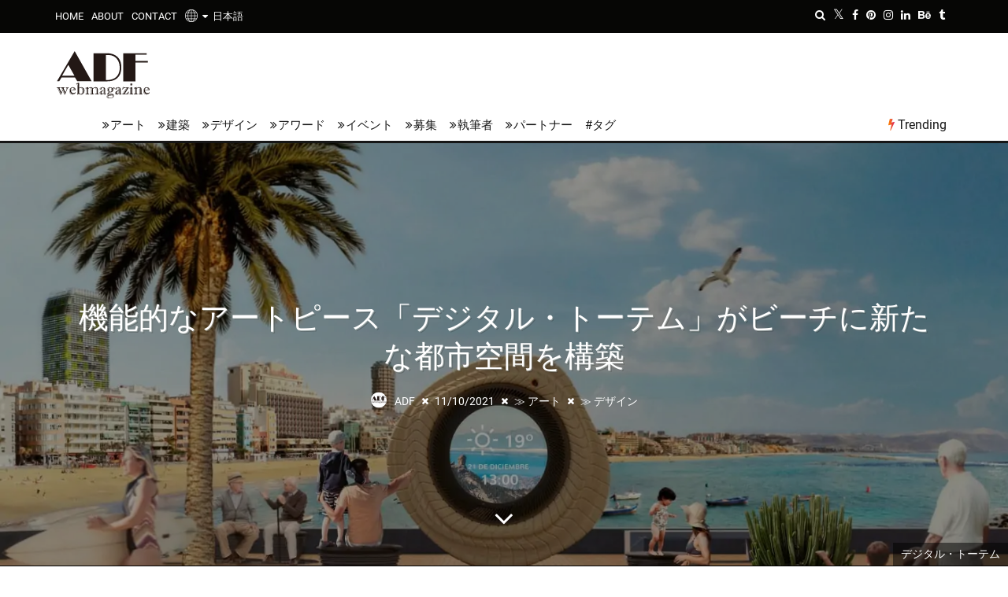

--- FILE ---
content_type: text/html; charset=UTF-8
request_url: https://www.adfwebmagazine.jp/art/a-digital-totem-for-the-canary-islands-beach-by-lpa-studio-recognized-with-prestigious-pirzes/
body_size: 32111
content:
<!DOCTYPE html> <!--[if lt IE 7]><html lang="ja" class="no-js lt-ie9 lt-ie8 lt-ie7"><![endif]--> <!--[if (IE 7)&!(IEMobile)]><html lang="ja" class="no-js lt-ie9 lt-ie8"><![endif]--> <!--[if (IE 8)&!(IEMobile)]><html lang="ja" class="no-js lt-ie9"><![endif]--> <!--[if gt IE 8]><html lang="ja" class="no-js">[endif]--><html lang="ja"><head><meta charset="utf-8"> <!--[if IE]><meta http-equiv="X-UA-Compatible" content="IE=edge"><![endif]--><meta name="viewport" content="width=device-width, initial-scale=1.0"><link rel="pingback" href="https://www.adfwebmagazine.jp/xmlrpc.php"><link rel="manifest" href="/superpwa-manifest.json"><link rel="prefetch" href="/superpwa-manifest.json"><meta name="theme-color" content="#D5E0EB"><link media="all" href="https://www.adfwebmagazine.jp/wp-content/cache/autoptimize/css/autoptimize_f064a4843b9ca17d29fdede57a6d8b43.css" rel="stylesheet"><link media="print" href="https://www.adfwebmagazine.jp/wp-content/cache/autoptimize/css/autoptimize_e5f9a048d744842df3f4b9a406f7ba2a.css" rel="stylesheet"><title>機能的なアートピース「デジタル・トーテム」がビーチに新たな都市空間を構築 &#8211; ADFウェブマガジン｜ADF Web Magazine &#8211; 建築×アート×デザインのメディア情報ニュース</title><meta name='robots' content='max-image-preview:large'><style id="ywsll_inlinecss"></style><link rel='dns-prefetch' href='//static.addtoany.com'><link href='https://www.googletagmanager.com' rel='preconnect'><link href='https://cdn.onesignal.com' rel='preconnect'><style id='addtoany-inline-css'>@media screen and (max-width:1070px){
.a2a_floating_style.a2a_vertical_style{display:none;}
}</style><!--[if lt IE 10]><link rel='stylesheet' id='cb-ie-only-css'  href='https://www.adfwebmagazine.jp/wp-content/themes/ADFWebMagazine/library/css/ie.css' media='all'> <![endif]--> <script id='addtoany-core-js-before'>window.a2a_config=window.a2a_config||{};a2a_config.callbacks=[];a2a_config.overlays=[];a2a_config.templates={};a2a_localize = {
	Share: "共有",
	Save: "ブックマーク",
	Subscribe: "購読",
	Email: "メール",
	Bookmark: "ブックマーク",
	ShowAll: "すべて表示する",
	ShowLess: "小さく表示する",
	FindServices: "サービスを探す",
	FindAnyServiceToAddTo: "追加するサービスを今すぐ探す",
	PoweredBy: "Powered by",
	ShareViaEmail: "メールでシェアする",
	SubscribeViaEmail: "メールで購読する",
	BookmarkInYourBrowser: "ブラウザにブックマーク",
	BookmarkInstructions: "このページをブックマークするには、 Ctrl+D または \u2318+D を押下。",
	AddToYourFavorites: "お気に入りに追加",
	SendFromWebOrProgram: "任意のメールアドレスまたはメールプログラムから送信",
	EmailProgram: "メールプログラム",
	More: "詳細&#8230;",
	ThanksForSharing: "共有ありがとうございます !",
	ThanksForFollowing: "フォローありがとうございます !"
};

a2a_config.templates.twitter = "${title} ${link} by @NPO_ADF";</script> <script defer async src='https://static.addtoany.com/menu/page.js' id='addtoany-core-js'></script> <script src='https://www.adfwebmagazine.jp/wp-includes/js/jquery/jquery.min.js' id='jquery-core-js'></script> <script src='https://www.adfwebmagazine.jp/wp-includes/js/jquery/jquery-migrate.min.js' id='jquery-migrate-js'></script> <script defer src='https://www.adfwebmagazine.jp/wp-content/themes/ADFWebMagazine/library/js/modernizr.custom.min.js' id='cb-modernizr-js'></script> <link rel="https://api.w.org/" href="https://www.adfwebmagazine.jp/wp-json/"><link rel="alternate" type="application/json" href="https://www.adfwebmagazine.jp/wp-json/wp/v2/posts/183881"><link rel="canonical" href="https://www.adfwebmagazine.jp/art/a-digital-totem-for-the-canary-islands-beach-by-lpa-studio-recognized-with-prestigious-pirzes/"><link rel='shortlink' href='https://www.adfwebmagazine.jp/?p=183881'><link rel="alternate" type="application/json+oembed" href="https://www.adfwebmagazine.jp/wp-json/oembed/1.0/embed?url=https%3A%2F%2Fwww.adfwebmagazine.jp%2Fart%2Fa-digital-totem-for-the-canary-islands-beach-by-lpa-studio-recognized-with-prestigious-pirzes%2F"><link rel="alternate" type="text/xml+oembed" href="https://www.adfwebmagazine.jp/wp-json/oembed/1.0/embed?url=https%3A%2F%2Fwww.adfwebmagazine.jp%2Fart%2Fa-digital-totem-for-the-canary-islands-beach-by-lpa-studio-recognized-with-prestigious-pirzes%2F&#038;format=xml"><style>.scroll-back-to-top-wrapper {
    position: fixed;
	opacity: 0;
	visibility: hidden;
	overflow: hidden;
	text-align: center;
	z-index: 99999999;
    background-color: #bc1e1e;
	color: #f9f9f9;
	width: 38px;
	height: 36px;
	line-height: 36px;
	right: 25px;
	bottom: 20px;
	padding-top: 2px;
	border-top-left-radius: 10px;
	border-top-right-radius: 10px;
	border-bottom-right-radius: 10px;
	border-bottom-left-radius: 10px;
	-webkit-transition: all 0.5s ease-in-out;
	-moz-transition: all 0.5s ease-in-out;
	-ms-transition: all 0.5s ease-in-out;
	-o-transition: all 0.5s ease-in-out;
	transition: all 0.5s ease-in-out;
}
.scroll-back-to-top-wrapper:hover {
	background-color: #e2a600;
  color: #d6d6d6;
}
.scroll-back-to-top-wrapper.show {
    visibility:visible;
    cursor:pointer;
	opacity: 1.0;
}
.scroll-back-to-top-wrapper i.fa {
	line-height: inherit;
}
.scroll-back-to-top-wrapper .fa-lg {
	vertical-align: 0;
}</style><style>div#toc_container {width: 100%;}div#toc_container ul li {font-size: 100%;}</style><link hreflang="ja" href="https://www.adfwebmagazine.jp/ja/art/a-digital-totem-for-the-canary-islands-beach-by-lpa-studio-recognized-with-prestigious-pirzes/" rel="alternate"><link hreflang="en" href="https://www.adfwebmagazine.jp/en/art/a-digital-totem-for-the-canary-islands-beach-by-lpa-studio-recognized-with-prestigious-pirzes/" rel="alternate"><link hreflang="x-default" href="https://www.adfwebmagazine.jp/art/a-digital-totem-for-the-canary-islands-beach-by-lpa-studio-recognized-with-prestigious-pirzes/" rel="alternate"><style>BODY .fancybox-container{z-index:200000}BODY .fancybox-is-open .fancybox-bg{opacity:0.87}BODY .fancybox-bg {background-color:#0f0f11}BODY .fancybox-thumbs {background-color:#ffffff}</style><style>img#wpstats{display:none}</style><style>.cb-stuck #cb-nav-bar .cb-main-nav #cb-nav-logo, #cb-nav-bar .cb-main-nav #cb-nav-logo img { width: 52px; }#cb-nav-bar .cb-mega-menu-columns .cb-sub-menu > li > a { color: #04baf2; }.cb-review-box .cb-bar .cb-overlay span { background: #f9db32; }.cb-review-box i { color: #f9db32; }.cb-meta-style-1 .cb-article-meta { background: rgba(0, 0, 0, 0.25); }@media only screen and (min-width: 768px) {
                .cb-module-block .cb-meta-style-1:hover .cb-article-meta { background: rgba(0, 0, 0, 0.7); }
                .cb-module-block .cb-meta-style-2:hover img, .cb-module-block .cb-meta-style-4:hover img, .cb-grid-x .cb-grid-feature:hover img, .cb-grid-x .cb-grid-feature:hover .cb-fi-cover, .cb-slider li:hover img { opacity: 0.3; }
            }</style><style>body, #respond, .cb-font-body { font-family: none } h1, h2, h3, h4, h5, h6, .cb-font-header, #bbp-user-navigation, .cb-byline{ font-family:none }</style><meta property="og:image" content="https://www.adfwebmagazine.jp/wp-content/uploads/2021/11/adf-web-magazine-digital-totem-canary-islands-4.jpg"><style>.milestone-widget {
	--milestone-text-color: #333333;
	--milestone-bg-color: #ffffff;
	--milestone-border-color:#cccccc;
}</style><meta name="onesignal" content="wordpress-plugin"> <script>window.OneSignal = window.OneSignal || [];

      OneSignal.push( function() {
        OneSignal.SERVICE_WORKER_UPDATER_PATH = "OneSignalSDKUpdaterWorker.js.php";
                      OneSignal.SERVICE_WORKER_PATH = "OneSignalSDKWorker.js.php";
                      OneSignal.SERVICE_WORKER_PARAM = { scope: "/" };
        OneSignal.setDefaultNotificationUrl("https://www.adfwebmagazine.jp");
        var oneSignal_options = {};
        window._oneSignalInitOptions = oneSignal_options;

        oneSignal_options['wordpress'] = true;
oneSignal_options['appId'] = '23ee812a-dc95-4f11-9b3d-c0f7b34438d5';
oneSignal_options['allowLocalhostAsSecureOrigin'] = true;
oneSignal_options['welcomeNotification'] = { };
oneSignal_options['welcomeNotification']['title'] = "ADF Web Magazine";
oneSignal_options['welcomeNotification']['message'] = "購読ありがとうございます!";
oneSignal_options['path'] = "https://www.adfwebmagazine.jp/wp-content/plugins/onesignal-free-web-push-notifications/sdk_files/";
oneSignal_options['safari_web_id'] = "web.onesignal.auto.170dfd78-50f3-4c48-aaba-810262274b60";
oneSignal_options['persistNotification'] = false;
oneSignal_options['promptOptions'] = { };
oneSignal_options['promptOptions']['actionMessage'] = "ADFウェブマガジンの最新ニュースを受け取りませんか？";
oneSignal_options['promptOptions']['acceptButtonText'] = "はい";
oneSignal_options['promptOptions']['cancelButtonText'] = "今回はやめておく";
oneSignal_options['promptOptions']['siteName'] = "ADF Web Magazine";
                OneSignal.init(window._oneSignalInitOptions);
                OneSignal.showSlidedownPrompt();      });

      function documentInitOneSignal() {
        var oneSignal_elements = document.getElementsByClassName("OneSignal-prompt");

        var oneSignalLinkClickHandler = function(event) { OneSignal.push(['registerForPushNotifications']); event.preventDefault(); };        for(var i = 0; i < oneSignal_elements.length; i++)
          oneSignal_elements[i].addEventListener('click', oneSignalLinkClickHandler, false);
      }

      if (document.readyState === 'complete') {
           documentInitOneSignal();
      }
      else {
           window.addEventListener("load", function(event){
               documentInitOneSignal();
          });
      }</script> <style>.cb-mm-on #cb-nav-bar .cb-main-nav .menu-item-606:hover, .cb-mm-on #cb-nav-bar .cb-main-nav .menu-item-606:focus { background: #000 ; }
.cb-mm-on #cb-nav-bar .cb-main-nav .menu-item-606 .cb-big-menu { background: none; }
.cb-mm-on #cb-nav-bar .cb-main-nav .menu-item-607:hover, .cb-mm-on #cb-nav-bar .cb-main-nav .menu-item-607:focus { background: #000 ; }
.cb-mm-on #cb-nav-bar .cb-main-nav .menu-item-607 .cb-big-menu { background: none; }
.cb-mm-on #cb-nav-bar .cb-main-nav .menu-item-609:hover, .cb-mm-on #cb-nav-bar .cb-main-nav .menu-item-609:focus { background: #000 ; }
.cb-mm-on #cb-nav-bar .cb-main-nav .menu-item-609 .cb-big-menu { background: none; }
.cb-mm-on #cb-nav-bar .cb-main-nav .menu-item-1154:hover, .cb-mm-on #cb-nav-bar .cb-main-nav .menu-item-1154:focus { background: #000 ; }
.cb-mm-on #cb-nav-bar .cb-main-nav .menu-item-1154 .cb-big-menu { background: none; }
.cb-mm-on #cb-nav-bar .cb-main-nav .menu-item-1155:hover, .cb-mm-on #cb-nav-bar .cb-main-nav .menu-item-1155:focus { background: #000 ; }
.cb-mm-on #cb-nav-bar .cb-main-nav .menu-item-1155 .cb-big-menu { background: none; }
.cb-mm-on #cb-nav-bar .cb-main-nav .menu-item-1156:hover, .cb-mm-on #cb-nav-bar .cb-main-nav .menu-item-1156:focus { background: #000 ; }
.cb-mm-on #cb-nav-bar .cb-main-nav .menu-item-1156 .cb-big-menu { background: none; }</style><meta property="og:type" content="article"><meta property="og:title" content="機能的なアートピース「デジタル・トーテム」がビーチに新たな都市空間を構築"><meta property="og:url" content="https://www.adfwebmagazine.jp/art/a-digital-totem-for-the-canary-islands-beach-by-lpa-studio-recognized-with-prestigious-pirzes/"><meta property="og:description" content="伝統アートをあしらい、機能性を備えたサステナブルなデジタル・トーテムが新たな都市空間を構築 スペイン屈指の観光&hellip;"><meta property="article:published_time" content="2021-11-10T08:51:28+00:00"><meta property="article:modified_time" content="2021-11-10T12:12:20+00:00"><meta property="og:site_name" content="ADFウェブマガジン｜ADF Web Magazine"><meta property="og:image" content="https://www.adfwebmagazine.jp/wp-content/uploads/2021/11/adf-web-magazine-digital-totem-canary-islands-4.jpg"><meta property="og:image:width" content="1400"><meta property="og:image:height" content="731"><meta property="og:image:alt" content="adf-web-magazine-digital-totem-canary-islands-4.jpg"><meta property="og:locale" content="ja_JP"><meta name="twitter:creator" content="@NPO_ADF"><meta name="twitter:text:title" content="機能的なアートピース「デジタル・トーテム」がビーチに新たな都市空間を構築"><meta name="twitter:image" content="https://www.adfwebmagazine.jp/wp-content/uploads/2021/11/adf-web-magazine-digital-totem-canary-islands-4.jpg?w=640"><meta name="twitter:image:alt" content="adf-web-magazine-digital-totem-canary-islands-4.jpg"><meta name="twitter:card" content="summary_large_image"><style>@media only screen and (min-width:1100px){.arrowNav a{top:44%;width:5pc;transition:0s !important}}.yws_arrowNav_img,.yws_navtitle{opacity:0;visibility:hidden;width:190px;font-size:14px;display:-webkit-box;-webkit-box-orient:vertical;-webkit-line-clamp:3;overflow:hidden}.arrowNav a:hover{opacity:1;background:#fff;box-shadow:0 0 15px rgba(0,0,0,.1);border-radius:5px;width:295px!important;z-index:1}.arrowNav a:hover .yws_arrowNav_img,.arrowNav a:hover .yws_navtitle{opacity:1;visibility:visible}.arrowLeft .yws_arrow,.arrowRight .yws_arrow{display:block;position:absolute;top:50%;left:0;transform:translatey(-50%)}.arrowRight .yws_arrow{left:auto;right:0}.yws_arrowNav_img{height:190px;overflow:hidden;padding:0 0 10px}.yws_arrowNav_img img{width:100%;height:100%;object-fit:cover}.arrowLeft a:hover{left:-25px;padding-left:90px;padding-right:15px}.arrowRight a:hover{right:-25px;padding-left:15px;padding-right:90px}</style><script>function setHeight() {
  let vh = window.innerHeight * 0.01;
  document.documentElement.style.setProperty('--vh', `${vh}px`);
}
setHeight();
//window.addEventListener('resize', setHeight);</script> <style>@media screen and (max-width:480px){
	#cb-section-a .slides{
		height:660px !important;
	}
}

@media screen and (max-width:767px){
#cb-content .cb-fis-block-background {
height: calc(100vh - 45px) !important;
              }
}

@media screen and (max-width:767px){
#cb-content .cb-fis-block-parallax {
width:100%;
height: 100vh !important;
overflow:hidden;
              }
}

@media screen and (max-width:767px){
#cb-parallax-bg {
width:100%;
height: calc(100vh + 45px)!important;
overflow:hidden;
              }
}

@media screen and (min-width:768px){
	#cb-content #cb-featured-image{
    	height: calc(100vh - 180px) !important;
	}
}</style><link rel="icon" href="https://www.adfwebmagazine.jp/wp-content/uploads/2018/09/adf_webmagazine_logo_avatar-100x100.png" sizes="32x32"><link rel="icon" href="https://www.adfwebmagazine.jp/wp-content/uploads/2018/09/adf_webmagazine_logo_avatar-192x192.png" sizes="192x192"><link rel="apple-touch-icon" href="https://www.adfwebmagazine.jp/wp-content/uploads/2018/09/adf_webmagazine_logo_avatar-192x192.png"><meta name="msapplication-TileImage" content="https://www.adfwebmagazine.jp/wp-content/uploads/2018/09/adf_webmagazine_logo_avatar-300x300.png"><link rel="alternate" type="application/rss+xml" title="RSS" href="https://www.adfwebmagazine.jp/feed/"><meta name="description" content="スペイン屈指の観光名所、カナリア諸島のビーチにデザインされたデジタル・トーテムが、このたび世界的な建築アワード「Architizer A+プロダクトアワード2021」と、「Grand Prix du Design Awards 2021」の金賞を受賞した。カナリア諸島の情報を表示する装置として、観光客向けの地域情報や環境情報を提供する。"><meta name="keywords" content="アート, デザイン, 都市空間, ランドスケープ"><meta name="p:domain_verify" content="e5f62483ae6ba0baf142bcb90fbef104"> <script>$(function(){
  //htmlロード時の処理
});
$(window).on('load', function(){
  //ページ全体が読み込まれた時の処理
const preload = document.getElementsByClassName('preload-transition');
preload[0].classList.remove('preload-transition');
});</script> <script>if (navigator.userAgent.indexOf('iPhone') > 0) {
    let body = document.getElementsByTagName('body')[0];
    body.classList.add('iPhone');
}
if (navigator.userAgent.indexOf('iPad') > 0) {
    let body = document.getElementsByTagName('body')[0];
    body.classList.add('iPad');
}
if (navigator.userAgent.indexOf('Android') > 0) {
    let body = document.getElementsByTagName('body')[0];
    body.classList.add('Android');
}</script> </head><body itemscope itemtype="http://schema.org/WebPage" class="post-template-default single single-post postid-183881 single-format-standard  cb-sticky-mm cb-nav-logo-on cb-logo-nav-sticky cb-sticky-sb-on  cb-tm-dark cb-body-light cb-menu-light cb-mm-dark cb-footer-dark   cb-m-sticky cb-sw-tm-fw cb-sw-header-fw cb-sw-menu-fw cb-sw-footer-fw cb-menu-al-left  cb-fis-b-background-slideshow cb-fis-big-block cb-fis-big-border  cb-fis-tl-overlay"><div id="cb-outer-container" class="preload-transition"><div id="cb-top-menu" data-asynced="1" class="clearfix cb-font-header "><div class="wrap clearfix cb-site-padding cb-top-menu-wrap"><div class="cb-left-side cb-mob"> <a href="#" id="cb-mob-open" class="cb-link"><i class="fa fa-bars"></i></a><div id="mob-logo" class="cb-top-logo pwpw"> <a href="https://www.adfwebmagazine.jp"><img data-no-lazy="1" src="https://www.adfwebmagazine.jp/wp-content/uploads/2019/12/logo_footer.png" alt="ADF webmagazine" ></a></div></div><ul class="cb-top-nav cb-left-side"><li id="menu-item-634" class="menu-item menu-item-type-post_type menu-item-object-page menu-item-home menu-item-634"><a title="ADFウェブマガジン" href="https://www.adfwebmagazine.jp/">HOME</a></li><li id="menu-item-633" class="menu-item menu-item-type-post_type menu-item-object-page menu-item-633"><a title="ADFウェブマガジンについて" href="https://www.adfwebmagazine.jp/about/">ABOUT</a></li><li id="menu-item-621" class="menu-item menu-item-type-post_type menu-item-object-page menu-item-621"><a title="ADFウェブマガジンコンタクト" href="https://www.adfwebmagazine.jp/contact/">CONTACT</a></li><li id="menu-item-163128" class="qtranxs-lang-menu qtranxs-lang-menu-ja menu-item menu-item-type-custom menu-item-object-custom menu-item-has-children cb-has-children menu-item-163128"><a title="言語選択" href="#"><img class="header_global" src="https://www.adfwebmagazine.jp/wp-content/plugins/qtranslate-x/flags/glabalicon.png" alt="globe" width="16">&nbsp;&nbsp;<i class="fa fa-caret-down" aria-hidden="true"></i>&nbsp;&nbsp;<img  class="header_language" src="https://www.adfwebmagazine.jp/wp-content/plugins/qtranslate-x/flags/jp.png" alt="日本語">日本語</a><ul class="sub-menu"><li id="menu-item-163129" class="qtranxs-lang-menu-item qtranxs-lang-menu-item-ja menu-item menu-item-type-custom menu-item-object-custom menu-item-163129"><a title="日本語" href="https://www.adfwebmagazine.jp/ja/art/a-digital-totem-for-the-canary-islands-beach-by-lpa-studio-recognized-with-prestigious-pirzes/"><img src="https://www.adfwebmagazine.jp/wp-content/plugins/qtranslate-x/flags/jp.png" alt="日本語">&nbsp;日本語</a></li><li id="menu-item-163130" class="qtranxs-lang-menu-item qtranxs-lang-menu-item-en menu-item menu-item-type-custom menu-item-object-custom menu-item-163130"><a title="English" href="https://www.adfwebmagazine.jp/en/art/a-digital-totem-for-the-canary-islands-beach-by-lpa-studio-recognized-with-prestigious-pirzes/"><img src="https://www.adfwebmagazine.jp/wp-content/plugins/qtranslate-x/flags/us.png" alt="English">&nbsp;English</a></li></ul></li></ul><ul class="cb-top-nav cb-right-side"><li class="cb-icon-search cb-menu-icons-extra"><a href="#" class="cb-tip-bot" data-cb-tip="Search" title="Search" id="cb-s-trigger-gen"><i class="fa fa-search"></i></a></li><li class="cb-menu-icons-extra cb-social-icons-extra"><a href="http://www.twitter.com/NPO_ADF" class="cb-tip-bot" data-cb-tip="Twitter"><i class="fa fa-twitter" aria-hidden="true"></i></a></li><li class="cb-menu-icons-extra cb-social-icons-extra"><a href="http://www.facebook.com/AoyamaDesignForum/" class="cb-tip-bot" data-cb-tip="Facebook"><i class="fa fa-facebook" aria-hidden="true"></i></a></li><li class="cb-menu-icons-extra cb-social-icons-extra"><a href="http://www.pinterest.com/NPO_ADF/" class="cb-tip-bot" data-cb-tip="Pinterest"><i class="fa fa-pinterest" aria-hidden="true"></i></a></li><li class="cb-menu-icons-extra cb-social-icons-extra"><a href="http://www.instagram.com/aoyama_design_forum/" class="cb-tip-bot" data-cb-tip="Instagram"><i class="fa fa-instagram" aria-hidden="true"></i></a></li><li class="cb-menu-icons-extra cb-social-icons-extra"><a href="https://www.linkedin.com/company/aoyama-design-forum/" class="cb-tip-bot" data-cb-tip="Linkedin"><i class="fa fa-linkedin" aria-hidden="true"></i></a></li><li class="cb-menu-icons-extra cb-social-icons-extra"><a href="https://www.behance.net/aoyamadesignforum" class="cb-tip-bot" data-cb-tip="Behance"><i class="fa fa-behance" aria-hidden="true"></i></a></li><li class="cb-menu-icons-extra cb-social-icons-extra"><a href="https://aoyamadesignforum.tumblr.com" class="cb-tip-bot" data-cb-tip="Tumblr"><i class="fa fa-tumblr" aria-hidden="true"></i></a></li></ul></div></div><div id="cb-mob-menu" class="cb-mob-menu"><div class="cb-mob-close-wrap"> <a href="#" id="cb-mob-close" class="cb-link"><i class="fa cb-times"></i></a><div class="cb-mob-social"><a href="http://www.twitter.com/NPO_ADF" target="_blank"><i class="fa fa-twitter" aria-hidden="true"></i></a> <a href="http://www.facebook.com/AoyamaDesignForum/" target="_blank"><i class="fa fa-facebook" aria-hidden="true"></i></a> <a href="http://www.pinterest.com/NPO_ADF/" target="_blank"><i class="fa fa-pinterest" aria-hidden="true"></i></a> <a href="http://www.instagram.com/aoyama_design_forum/" target="_blank"><i class="fa fa-instagram" aria-hidden="true"></i></a> <a href="https://www.linkedin.com/company/aoyama-design-forum/" target="_blank"><i class="fa fa-linkedin" aria-hidden="true"></i></a> <a href="https://www.behance.net/aoyamadesignforum" target="_blank"><i class="fa fa-behance" aria-hidden="true"></i></a> <a href="https://aoyamadesignforum.tumblr.com" target="_blank"><i class="fa fa fa-tumblr" aria-hidden="true"></i></a></div></div><div class="cb-mob-menu-wrap"><ul id="cb-mob-ul" class="cb-mobile-nav cb-top-nav cb-mob-ul-show"><li id="menu-item-620" class="qtranxs-lang-menu qtranxs-lang-menu-ja menu-item menu-item-type-custom menu-item-object-custom menu-item-has-children cb-has-children menu-item-620"><a title="日本語" href="#"><img class="header_global" src="https://www.adfwebmagazine.jp/wp-content/plugins/qtranslate-x/flags/glabalicon.png" alt="globe" width="16">&nbsp;&nbsp;<i class="fa fa-caret-down" aria-hidden="true"></i>&nbsp;&nbsp;<img  class="header_language" src="https://www.adfwebmagazine.jp/wp-content/plugins/qtranslate-x/flags/jp.png" alt="日本語">日本語</a><ul class="sub-menu"><li class="qtranxs-lang-menu-item qtranxs-lang-menu-item-ja menu-item menu-item-type-custom menu-item-object-custom menu-item-220586"><a title="日本語" href="https://www.adfwebmagazine.jp/ja/art/a-digital-totem-for-the-canary-islands-beach-by-lpa-studio-recognized-with-prestigious-pirzes/"><img src="https://www.adfwebmagazine.jp/wp-content/plugins/qtranslate-x/flags/jp.png" alt="日本語">&nbsp;日本語</a></li><li id="menu-item-220587" class="qtranxs-lang-menu-item qtranxs-lang-menu-item-en menu-item menu-item-type-custom menu-item-object-custom menu-item-220587"><a title="English" href="https://www.adfwebmagazine.jp/en/art/a-digital-totem-for-the-canary-islands-beach-by-lpa-studio-recognized-with-prestigious-pirzes/"><img src="https://www.adfwebmagazine.jp/wp-content/plugins/qtranslate-x/flags/us.png" alt="English">&nbsp;English</a></li></ul></li><li id="menu-item-640" class="menu-item menu-item-type-post_type menu-item-object-page menu-item-home menu-item-640"><a title="ADFウェブマガジンHome" href="https://www.adfwebmagazine.jp/">HOME</a></li><li id="menu-item-638" class="menu-item menu-item-type-post_type menu-item-object-page menu-item-638"><a title="ADFウェブマガジンAbout" href="https://www.adfwebmagazine.jp/about/">ABOUT</a></li><li id="menu-item-722" class="menu-item menu-item-type-post_type menu-item-object-page menu-item-722"><a title="ADFウェブマガジンコンタクト" href="https://www.adfwebmagazine.jp/contact/">CONTACT</a></li><li id="menu-item-612" class="menu-item menu-item-type-taxonomy menu-item-object-category current-post-ancestor current-menu-parent current-post-parent menu-item-612"><a title="ADFウェブマガジンアート" href="https://www.adfwebmagazine.jp/art/">アート</a></li><li id="menu-item-619" class="menu-item menu-item-type-taxonomy menu-item-object-category menu-item-619"><a title="ADFウェブマガジン建築" href="https://www.adfwebmagazine.jp/architect/">建築</a></li><li id="menu-item-614" class="menu-item menu-item-type-taxonomy menu-item-object-category current-post-ancestor current-menu-parent current-post-parent menu-item-614"><a title="ADFウェブマガジンデザイン" href="https://www.adfwebmagazine.jp/design/">デザイン</a></li><li id="menu-item-1158" class="menu-item menu-item-type-taxonomy menu-item-object-category menu-item-1158"><a title="ADFウェブマガジンアワード" href="https://www.adfwebmagazine.jp/award/">アワード</a></li><li id="menu-item-1160" class="menu-item menu-item-type-taxonomy menu-item-object-category menu-item-1160"><a title="ADFウェブマガジンイベント" href="https://www.adfwebmagazine.jp/event/">イベント</a></li><li id="menu-item-1159" class="menu-item menu-item-type-taxonomy menu-item-object-category menu-item-has-children cb-has-children menu-item-1159"><a title="ADFウェブマガジンその他" href="https://www.adfwebmagazine.jp/misc/">募集</a><ul class="sub-menu"><li id="menu-item-1583" class="menu-item menu-item-type-taxonomy menu-item-object-category menu-item-1583"><a title="ADFウェブマガジン雑誌掲載" href="https://www.adfwebmagazine.jp/misc/magazine-entry/">雑誌掲載募集</a></li><li id="menu-item-3374" class="menu-item menu-item-type-taxonomy menu-item-object-category menu-item-3374"><a href="https://www.adfwebmagazine.jp/misc/announcement/">情報掲載募集</a></li><li id="menu-item-173857" class="menu-item menu-item-type-taxonomy menu-item-object-category menu-item-173857"><a href="https://www.adfwebmagazine.jp/misc/ec-site-exhibitors/">ECサイト出品者募集</a></li><li id="menu-item-178194" class="menu-item menu-item-type-taxonomy menu-item-object-category menu-item-178194"><a href="https://www.adfwebmagazine.jp/misc/adf-job/">ADF求人・副業サイト</a></li><li id="menu-item-205343" class="menu-item menu-item-type-post_type menu-item-object-post menu-item-205343"><a href="https://www.adfwebmagazine.jp/misc/adf-art-gallery-project-sign-up-for-free-art-exhibition-opportunity/">ADFアートギャラリープロジェクト</a></li></ul></li><li id="menu-item-1983" class="menu-item menu-item-type-post_type menu-item-object-page menu-item-1983"><a title="ADFウェブマガジンAuthor List" href="https://www.adfwebmagazine.jp/author-list/">執筆者</a></li><li id="menu-item-1343" class="menu-item menu-item-type-custom menu-item-object-custom menu-item-has-children cb-has-children menu-item-1343"><a title="ADFウェブマガジンパートナー">パートナー</a><ul class="sub-menu"><li id="menu-item-1344" class="menu-item menu-item-type-custom menu-item-object-custom menu-item-1344"><a href="http://www.aianys.org/">ニューヨーク建築家協会</a></li><li id="menu-item-1346" class="menu-item menu-item-type-custom menu-item-object-custom menu-item-1346"><a href="http://www.aiacc.org/">カリフォルニア建築家協会</a></li><li id="menu-item-153471" class="menu-item menu-item-type-custom menu-item-object-custom menu-item-153471"><a href="https://architizer.com/">Architizer</a></li><li id="menu-item-157725" class="menu-item menu-item-type-custom menu-item-object-custom menu-item-157725"><a href="https://www.dezeen.com/">Dezeen</a></li><li id="menu-item-158958" class="menu-item menu-item-type-custom menu-item-object-custom menu-item-158958"><a href="https://worldarchitecture.org/">World Architecture Community</a></li><li id="menu-item-166262" class="menu-item menu-item-type-custom menu-item-object-custom menu-item-166262"><a title="GRANDS PRIX DU DESIGN Awards" href="https://int.design/en/contests/grands-prix-du-design-14th-edition/the-award/">GRANDS PRIX DU DESIGN Awards</a></li><li id="menu-item-1347" class="menu-item menu-item-type-custom menu-item-object-custom menu-item-1347"><a href="http://fondazione.ordinearchitetti.mi.it/en/">ミラノ建築家財団</a></li><li id="menu-item-1348" class="menu-item menu-item-type-custom menu-item-object-custom menu-item-1348"><a href="http://www.ordinearchitetti.mi.it/en/">ミラノ建築家協会</a></li><li id="menu-item-1349" class="menu-item menu-item-type-custom menu-item-object-custom menu-item-1349"><a href="http://asa.or.th/home/">タイ建築家協会</a></li><li id="menu-item-158959" class="menu-item menu-item-type-custom menu-item-object-custom menu-item-158959"><a href="https://www.hktdc.com/">香港貿易発展局 (HKTDC)</a></li><li id="menu-item-1350" class="menu-item menu-item-type-custom menu-item-object-custom menu-item-1350"><a href="https://www.hkdesigncentre.org/">香港デザインセンター (HKDC)</a></li><li id="menu-item-160974" class="menu-item menu-item-type-custom menu-item-object-custom menu-item-160974"><a href="https://www.kodw.org/en/">HKDC KODW</a></li><li id="menu-item-3424" class="menu-item menu-item-type-custom menu-item-object-custom menu-item-3424"><a href="https://www.designsingapore.org/">シンガポールデザイン協会</a></li><li id="menu-item-1351" class="menu-item menu-item-type-custom menu-item-object-custom menu-item-1351"><a href="https://designanthologymag.com/">デザインアンソロジー</a></li><li id="menu-item-1352" class="menu-item menu-item-type-custom menu-item-object-custom menu-item-1352"><a href="https://www.designshanghai.com/design-china-beijing">デザインチャイナ北京</a></li><li id="menu-item-168326" class="menu-item menu-item-type-custom menu-item-object-custom menu-item-168326"><a href="http://apsda.org/">アジアパシフィック空間デザイナーズ協会</a></li><li id="menu-item-1353" class="menu-item menu-item-type-custom menu-item-object-custom menu-item-1353"><a href="http://miid.org.my/">マレーシアインテリアデザイナー協会</a></li><li id="menu-item-220583" class="menu-item menu-item-type-custom menu-item-object-custom menu-item-220583"><a href="https://www.vietnamdesignweek.org/">VMARK｜Vietnam Design Award</a></li><li id="menu-item-220585" class="menu-item menu-item-type-custom menu-item-object-custom menu-item-220585"><a href="https://www.archidex.com.my/">ARCHIDEX</a></li></ul></li></ul></div></div><div id="cb-container" class="clearfix" ><header id="cb-header" data-asynced="1" class="cb-header  "><div id="cb-logo-box" class="cb-logo-left wrap"><div id="logo"><h1><a href="https://www.adfwebmagazine.jp"> <img width="122" height="60" src="https://www.adfwebmagazine.jp/wp-content/uploads/adfwebmagazine_logo02.svg" alt="ADFウェブマガジン｜ ADF Web Magazine" > </a></h1></div></div></header><div id="cb-menu-search" class="cb-s-modal cb-modal"><div class="cb-close-m cb-ta-right"><i class="fa cb-times"></i></div><div class="cb-s-modal-inner cb-pre-load cb-light-loader cb-modal-inner cb-font-header cb-mega-three cb-mega-posts clearfix"><form method="get" class="cb-search" action="https://www.adfwebmagazine.jp/"> <input type="text" class="cb-search-field cb-font-header" placeholder="検索..." value="" name="s" title="" autocomplete="off"> <button class="cb-search-submit" type="submit" value=""><i class="fa fa-search"></i></button></form><div id="cb-s-results"></div></div></div><nav id="cb-nav-bar" class="clearfix "><div class="cb-nav-bar-wrap cb-site-padding clearfix cb-font-header  cb-menu-fw"><ul class="cb-main-nav wrap clearfix"><li id="menu-item-606" class="ipad-tab menu-item menu-item-type-taxonomy menu-item-object-category current-post-ancestor current-menu-parent current-post-parent menu-item-606"><a title="ADF Web Magazine Art" href="https://www.adfwebmagazine.jp/art/">アート</a><div class="cb-menu-drop cb-bg cb-mega-menu cb-big-menu clearfix"><div class="cb-mega-three cb-mega-posts  clearfix"><div class="cb-upper-title"><h2>アート</h2><a href="https://www.adfwebmagazine.jp/art/" class="cb-see-all">全て見る</a></div><ul class="cb-sub-posts"><li class="cb-looper cb-article-1 cb-mm-posts-count-3 cb-style-1 clearfix post-291371 post type-post status-publish format-standard has-post-thumbnail category-art category-event tag-exhibition tag-news tag-photogaph tag-museum tag-painting tag-france"><div class="cb-mask cb-img-fw" style="background-color: #222;"><a href="https://www.adfwebmagazine.jp/art/foujita-painting-and-photography-at-sapporo-art-museum-in-2026-april/"><noscript><img width="360" height="240" src="https://www.adfwebmagazine.jp/wp-content/uploads/2026/01/adf-web-magazine-foujita-painting-photography-1-360x240.jpg" class="attachment-cb-360-240 size-cb-360-240 wp-post-image" alt="adf-web-magazine-foujita-painting-photography-1"></noscript><img width="360" height="240" src='data:image/svg+xml,%3Csvg%20xmlns=%22http://www.w3.org/2000/svg%22%20viewBox=%220%200%20360%20240%22%3E%3C/svg%3E' data-src="https://www.adfwebmagazine.jp/wp-content/uploads/2026/01/adf-web-magazine-foujita-painting-photography-1-360x240.jpg" class="lazyload attachment-cb-360-240 size-cb-360-240 wp-post-image" alt="adf-web-magazine-foujita-painting-photography-1"></a></div><div class="cb-meta"><h2 class="cb-post-title"><a href="https://www.adfwebmagazine.jp/art/foujita-painting-and-photography-at-sapporo-art-museum-in-2026-april/">「藤田嗣治 絵画と写真」展が2026年4月に札幌芸術の森美術館で開催</a></h2><div class="cb-byline cb-byline-short cb-byline-date"><span class="cb-date"><time class="entry-date updated" datetime="2026-01-30">01/30/2026</time></span></div></div></li><li class="cb-looper cb-article-2 cb-mm-posts-count-3 cb-style-1 clearfix post-291359 post type-post status-publish format-standard has-post-thumbnail category-art tag-art tag-magazine tag-news tag-business"><div class="cb-mask cb-img-fw" style="background-color: #222;"><a href="https://www.adfwebmagazine.jp/art/forbes-japan-mook-heralbony-movement-is-released/"><noscript><img width="360" height="240" src="https://www.adfwebmagazine.jp/wp-content/uploads/2026/01/adf-web-magazine-forbes-heralbony-movement-1-360x240.jpg" class="attachment-cb-360-240 size-cb-360-240 wp-post-image" alt="adf-web-magazine-forbes-heralbony-movement-1" srcset="https://www.adfwebmagazine.jp/wp-content/uploads/2026/01/adf-web-magazine-forbes-heralbony-movement-1-360x240.jpg 360w, https://www.adfwebmagazine.jp/wp-content/uploads/2026/01/adf-web-magazine-forbes-heralbony-movement-1-900x600.jpg 900w" sizes="(max-width: 360px) 100vw, 360px"></noscript><img width="360" height="240" src='data:image/svg+xml,%3Csvg%20xmlns=%22http://www.w3.org/2000/svg%22%20viewBox=%220%200%20360%20240%22%3E%3C/svg%3E' data-src="https://www.adfwebmagazine.jp/wp-content/uploads/2026/01/adf-web-magazine-forbes-heralbony-movement-1-360x240.jpg" class="lazyload attachment-cb-360-240 size-cb-360-240 wp-post-image" alt="adf-web-magazine-forbes-heralbony-movement-1" data-srcset="https://www.adfwebmagazine.jp/wp-content/uploads/2026/01/adf-web-magazine-forbes-heralbony-movement-1-360x240.jpg 360w, https://www.adfwebmagazine.jp/wp-content/uploads/2026/01/adf-web-magazine-forbes-heralbony-movement-1-900x600.jpg 900w" data-sizes="(max-width: 360px) 100vw, 360px"></a></div><div class="cb-meta"><h2 class="cb-post-title"><a href="https://www.adfwebmagazine.jp/art/forbes-japan-mook-heralbony-movement-is-released/">Forbes JAPAN別冊『ヘラルボニー現象 普通はどこだ、答えはここだ！』が発売</a></h2><div class="cb-byline cb-byline-short cb-byline-date"><span class="cb-date"><time class="entry-date updated" datetime="2026-01-30">01/30/2026</time></span></div></div></li><li class="cb-looper cb-article-3 cb-mm-posts-count-3 cb-style-1 clearfix post-291308 post type-post status-publish format-standard has-post-thumbnail category-art category-event tag-event tag-art tag-tokyo tag-news tag-perfomance"><div class="cb-mask cb-img-fw" style="background-color: #222;"><a href="https://www.adfwebmagazine.jp/art/ballet-aleko-to-be-held-at-mon-takanawa/"><noscript><img width="360" height="240" src="https://www.adfwebmagazine.jp/wp-content/uploads/2026/01/adf-web-magazine-mon-ballet-6-360x240.jpg" class="attachment-cb-360-240 size-cb-360-240 wp-post-image" alt="adf-web-magazine-mon-ballet-6"></noscript><img width="360" height="240" src='data:image/svg+xml,%3Csvg%20xmlns=%22http://www.w3.org/2000/svg%22%20viewBox=%220%200%20360%20240%22%3E%3C/svg%3E' data-src="https://www.adfwebmagazine.jp/wp-content/uploads/2026/01/adf-web-magazine-mon-ballet-6-360x240.jpg" class="lazyload attachment-cb-360-240 size-cb-360-240 wp-post-image" alt="adf-web-magazine-mon-ballet-6"></a></div><div class="cb-meta"><h2 class="cb-post-title"><a href="https://www.adfwebmagazine.jp/art/ballet-aleko-to-be-held-at-mon-takanawa/">バレエ「アレコ」がMoN Takanawa: The Museum of Narrativesで公演</a></h2><div class="cb-byline cb-byline-short cb-byline-date"><span class="cb-date"><time class="entry-date updated" datetime="2026-01-30">01/30/2026</time></span></div></div></li></ul></div></div></li><li id="menu-item-607" class="ipad-tab menu-item menu-item-type-taxonomy menu-item-object-category menu-item-607"><a title="ADF Web Magazine Architect" href="https://www.adfwebmagazine.jp/architect/">建築</a><div class="cb-menu-drop cb-bg cb-mega-menu cb-big-menu clearfix"><div class="cb-mega-three cb-mega-posts  clearfix"><div class="cb-upper-title"><h2>建築</h2><a href="https://www.adfwebmagazine.jp/architect/" class="cb-see-all">全て見る</a></div><ul class="cb-sub-posts"><li class="cb-looper cb-article-1 cb-mm-posts-count-3 cb-style-1 clearfix post-291348 post type-post status-publish format-standard has-post-thumbnail category-architect category-event tag-design tag-architect tag-exhibition tag-news tag-architectural-theory tag-architecture tag-art-gallery tag-toyo-ito"><div class="cb-mask cb-img-fw" style="background-color: #222;"><a href="https://www.adfwebmagazine.jp/architect/nature-within-the-architecture-of-toyo-ito-at-the-japan-foundation-gallery-in-sydney/"><noscript><img width="360" height="240" src="https://www.adfwebmagazine.jp/wp-content/uploads/2026/01/adf-web-magazine-toyoo-ito-nature-within-1-360x240.jpg" class="attachment-cb-360-240 size-cb-360-240 wp-post-image" alt="adf-web-magazine-toyoo-ito-nature-within-1"></noscript><img width="360" height="240" src='data:image/svg+xml,%3Csvg%20xmlns=%22http://www.w3.org/2000/svg%22%20viewBox=%220%200%20360%20240%22%3E%3C/svg%3E' data-src="https://www.adfwebmagazine.jp/wp-content/uploads/2026/01/adf-web-magazine-toyoo-ito-nature-within-1-360x240.jpg" class="lazyload attachment-cb-360-240 size-cb-360-240 wp-post-image" alt="adf-web-magazine-toyoo-ito-nature-within-1"></a></div><div class="cb-meta"><h2 class="cb-post-title"><a href="https://www.adfwebmagazine.jp/architect/nature-within-the-architecture-of-toyo-ito-at-the-japan-foundation-gallery-in-sydney/">建築家 伊東豊雄「Nature Within: The Architecture of Toyo Ito」展が国際交流基金 シドニー日本文化センターで開催</a></h2><div class="cb-byline cb-byline-short cb-byline-date"><span class="cb-date"><time class="entry-date updated" datetime="2026-01-30">01/30/2026</time></span></div></div></li><li class="cb-looper cb-article-2 cb-mm-posts-count-3 cb-style-1 clearfix post-291340 post type-post status-publish format-standard category-architect category-design tag-design tag-interior-design tag-news tag-designer tag-architecture tag-product"><div class="cb-mask cb-img-fw" style="background-color: #222;"><a href="https://www.adfwebmagazine.jp/architect/artistic-apartment-for-a-successful-lady-by-alexander-tischler-llc/"><noscript><img src="https://www.adfwebmagazine.jp/wp-content/themes/ADFWebMagazine/library/images/placeholders/placeholder-360x240.png" alt="article placeholder" data-at2x="https://www.adfwebmagazine.jp/wp-content/themes/ADFWebMagazine/library/images/placeholders/placeholder-360x240@2x.png" class="cb-placeholder-img"></noscript><img src='data:image/svg+xml,%3Csvg%20xmlns=%22http://www.w3.org/2000/svg%22%20viewBox=%220%200%20210%20140%22%3E%3C/svg%3E' data-src="https://www.adfwebmagazine.jp/wp-content/themes/ADFWebMagazine/library/images/placeholders/placeholder-360x240.png" alt="article placeholder" data-at2x="https://www.adfwebmagazine.jp/wp-content/themes/ADFWebMagazine/library/images/placeholders/placeholder-360x240@2x.png" class="lazyload cb-placeholder-img"></a></div><div class="cb-meta"><h2 class="cb-post-title"><a href="https://www.adfwebmagazine.jp/architect/artistic-apartment-for-a-successful-lady-by-alexander-tischler-llc/">Artistic Apartment for a Successful Lady by Alexander Tischler LLC</a></h2><div class="cb-byline cb-byline-short cb-byline-date"><span class="cb-date"><time class="entry-date updated" datetime="2026-01-30">01/30/2026</time></span></div></div></li><li class="cb-looper cb-article-3 cb-mm-posts-count-3 cb-style-1 clearfix post-291291 post type-post status-publish format-standard has-post-thumbnail category-architect category-design tag-design tag-interior-design tag-news tag-architecture tag-hospitality"><div class="cb-mask cb-img-fw" style="background-color: #222;"><a href="https://www.adfwebmagazine.jp/architect/estereotomia-arq-unveiled-a-space-where-contemporary-architecture-and-fine-dining-intersect-masahouse/"><noscript><img width="360" height="240" src="https://www.adfwebmagazine.jp/wp-content/uploads/2026/01/adf-web-magazine-masa-house-estereotomia-arq-1-360x240.jpg" class="attachment-cb-360-240 size-cb-360-240 wp-post-image" alt="adf-web-magazine-masa-house-estereotomia-arq-1" srcset="https://www.adfwebmagazine.jp/wp-content/uploads/2026/01/adf-web-magazine-masa-house-estereotomia-arq-1-360x240.jpg 360w, https://www.adfwebmagazine.jp/wp-content/uploads/2026/01/adf-web-magazine-masa-house-estereotomia-arq-1-150x101.jpg 150w" sizes="(max-width: 360px) 100vw, 360px"></noscript><img width="360" height="240" src='data:image/svg+xml,%3Csvg%20xmlns=%22http://www.w3.org/2000/svg%22%20viewBox=%220%200%20360%20240%22%3E%3C/svg%3E' data-src="https://www.adfwebmagazine.jp/wp-content/uploads/2026/01/adf-web-magazine-masa-house-estereotomia-arq-1-360x240.jpg" class="lazyload attachment-cb-360-240 size-cb-360-240 wp-post-image" alt="adf-web-magazine-masa-house-estereotomia-arq-1" data-srcset="https://www.adfwebmagazine.jp/wp-content/uploads/2026/01/adf-web-magazine-masa-house-estereotomia-arq-1-360x240.jpg 360w, https://www.adfwebmagazine.jp/wp-content/uploads/2026/01/adf-web-magazine-masa-house-estereotomia-arq-1-150x101.jpg 150w" data-sizes="(max-width: 360px) 100vw, 360px"></a></div><div class="cb-meta"><h2 class="cb-post-title"><a href="https://www.adfwebmagazine.jp/architect/estereotomia-arq-unveiled-a-space-where-contemporary-architecture-and-fine-dining-intersect-masahouse/">エステレオトミア・アーキテクツが手がけた現代建築と美食が交差する空間「マサハウス」</a></h2><div class="cb-byline cb-byline-short cb-byline-date"><span class="cb-date"><time class="entry-date updated" datetime="2026-01-30">01/30/2026</time></span></div></div></li></ul></div></div></li><li id="menu-item-609" class="ipad-tab menu-item menu-item-type-taxonomy menu-item-object-category current-post-ancestor current-menu-parent current-post-parent menu-item-609"><a title="ADF Web Magazine Design" href="https://www.adfwebmagazine.jp/design/">デザイン</a><div class="cb-menu-drop cb-bg cb-mega-menu cb-big-menu clearfix"><div class="cb-mega-three cb-mega-posts  clearfix"><div class="cb-upper-title"><h2>デザイン</h2><a href="https://www.adfwebmagazine.jp/design/" class="cb-see-all">全て見る</a></div><ul class="cb-sub-posts"><li class="cb-looper cb-article-1 cb-mm-posts-count-3 cb-style-1 clearfix post-291340 post type-post status-publish format-standard category-architect category-design tag-design tag-interior-design tag-news tag-designer tag-architecture tag-product"><div class="cb-mask cb-img-fw" style="background-color: #222;"><a href="https://www.adfwebmagazine.jp/architect/artistic-apartment-for-a-successful-lady-by-alexander-tischler-llc/"><noscript><img src="https://www.adfwebmagazine.jp/wp-content/themes/ADFWebMagazine/library/images/placeholders/placeholder-360x240.png" alt="article placeholder" data-at2x="https://www.adfwebmagazine.jp/wp-content/themes/ADFWebMagazine/library/images/placeholders/placeholder-360x240@2x.png" class="cb-placeholder-img"></noscript><img src='data:image/svg+xml,%3Csvg%20xmlns=%22http://www.w3.org/2000/svg%22%20viewBox=%220%200%20210%20140%22%3E%3C/svg%3E' data-src="https://www.adfwebmagazine.jp/wp-content/themes/ADFWebMagazine/library/images/placeholders/placeholder-360x240.png" alt="article placeholder" data-at2x="https://www.adfwebmagazine.jp/wp-content/themes/ADFWebMagazine/library/images/placeholders/placeholder-360x240@2x.png" class="lazyload cb-placeholder-img"></a></div><div class="cb-meta"><h2 class="cb-post-title"><a href="https://www.adfwebmagazine.jp/architect/artistic-apartment-for-a-successful-lady-by-alexander-tischler-llc/">Artistic Apartment for a Successful Lady by Alexander Tischler LLC</a></h2><div class="cb-byline cb-byline-short cb-byline-date"><span class="cb-date"><time class="entry-date updated" datetime="2026-01-30">01/30/2026</time></span></div></div></li><li class="cb-looper cb-article-2 cb-mm-posts-count-3 cb-style-1 clearfix post-291291 post type-post status-publish format-standard has-post-thumbnail category-architect category-design tag-design tag-interior-design tag-news tag-architecture tag-hospitality"><div class="cb-mask cb-img-fw" style="background-color: #222;"><a href="https://www.adfwebmagazine.jp/architect/estereotomia-arq-unveiled-a-space-where-contemporary-architecture-and-fine-dining-intersect-masahouse/"><noscript><img width="360" height="240" src="https://www.adfwebmagazine.jp/wp-content/uploads/2026/01/adf-web-magazine-masa-house-estereotomia-arq-1-360x240.jpg" class="attachment-cb-360-240 size-cb-360-240 wp-post-image" alt="adf-web-magazine-masa-house-estereotomia-arq-1" srcset="https://www.adfwebmagazine.jp/wp-content/uploads/2026/01/adf-web-magazine-masa-house-estereotomia-arq-1-360x240.jpg 360w, https://www.adfwebmagazine.jp/wp-content/uploads/2026/01/adf-web-magazine-masa-house-estereotomia-arq-1-150x101.jpg 150w" sizes="(max-width: 360px) 100vw, 360px"></noscript><img width="360" height="240" src='data:image/svg+xml,%3Csvg%20xmlns=%22http://www.w3.org/2000/svg%22%20viewBox=%220%200%20360%20240%22%3E%3C/svg%3E' data-src="https://www.adfwebmagazine.jp/wp-content/uploads/2026/01/adf-web-magazine-masa-house-estereotomia-arq-1-360x240.jpg" class="lazyload attachment-cb-360-240 size-cb-360-240 wp-post-image" alt="adf-web-magazine-masa-house-estereotomia-arq-1" data-srcset="https://www.adfwebmagazine.jp/wp-content/uploads/2026/01/adf-web-magazine-masa-house-estereotomia-arq-1-360x240.jpg 360w, https://www.adfwebmagazine.jp/wp-content/uploads/2026/01/adf-web-magazine-masa-house-estereotomia-arq-1-150x101.jpg 150w" data-sizes="(max-width: 360px) 100vw, 360px"></a></div><div class="cb-meta"><h2 class="cb-post-title"><a href="https://www.adfwebmagazine.jp/architect/estereotomia-arq-unveiled-a-space-where-contemporary-architecture-and-fine-dining-intersect-masahouse/">エステレオトミア・アーキテクツが手がけた現代建築と美食が交差する空間「マサハウス」</a></h2><div class="cb-byline cb-byline-short cb-byline-date"><span class="cb-date"><time class="entry-date updated" datetime="2026-01-30">01/30/2026</time></span></div></div></li><li class="cb-looper cb-article-3 cb-mm-posts-count-3 cb-style-1 clearfix post-291264 post type-post status-publish format-standard has-post-thumbnail category-design tag-design tag-interior-design tag-exhibition tag-italy tag-milan tag-designer tag-brand tag-product tag-furniture"><div class="cb-mask cb-img-fw" style="background-color: #222;"><a href="https://www.adfwebmagazine.jp/design/karimoku-milan-design-week-2026/"><noscript><img width="360" height="240" src="https://www.adfwebmagazine.jp/wp-content/uploads/2026/01/adf-web-magazine-karimoku-case-5-360x240.jpg" class="attachment-cb-360-240 size-cb-360-240 wp-post-image" alt="adf-web-magazine-karimoku-case-5"></noscript><img width="360" height="240" src='data:image/svg+xml,%3Csvg%20xmlns=%22http://www.w3.org/2000/svg%22%20viewBox=%220%200%20360%20240%22%3E%3C/svg%3E' data-src="https://www.adfwebmagazine.jp/wp-content/uploads/2026/01/adf-web-magazine-karimoku-case-5-360x240.jpg" class="lazyload attachment-cb-360-240 size-cb-360-240 wp-post-image" alt="adf-web-magazine-karimoku-case-5"></a></div><div class="cb-meta"><h2 class="cb-post-title"><a href="https://www.adfwebmagazine.jp/design/karimoku-milan-design-week-2026/">カリモク家具がミラノデザインウィーク2026に出展</a></h2><div class="cb-byline cb-byline-short cb-byline-date"><span class="cb-date"><time class="entry-date updated" datetime="2026-01-29">01/29/2026</time></span></div></div></li></ul></div></div></li><li id="menu-item-1154" class="menu-item menu-item-type-taxonomy menu-item-object-category menu-item-1154"><a title="ADF Web Magazine Award" href="https://www.adfwebmagazine.jp/award/">アワード</a><div class="cb-menu-drop cb-bg cb-mega-menu cb-big-menu clearfix"><div class="cb-mega-three cb-mega-posts  clearfix"><div class="cb-upper-title"><h2>アワード</h2><a href="https://www.adfwebmagazine.jp/award/" class="cb-see-all">全て見る</a></div><ul class="cb-sub-posts"><li class="cb-looper cb-article-1 cb-mm-posts-count-3 cb-style-1 clearfix post-291152 post type-post status-publish format-standard has-post-thumbnail category-design category-award tag-award tag-design tag-interior-design tag-news tag-london tag-architecture tag-product tag-competition tag-furniture tag-osaka"><div class="cb-mask cb-img-fw" style="background-color: #222;"><a href="https://www.adfwebmagazine.jp/design/lustydesign-wins-three-awards-at-the-outstanding-property-award-london-2025/"><noscript><img width="360" height="240" src="https://www.adfwebmagazine.jp/wp-content/uploads/2026/01/adf-web-magazine-lusty-design-award-winning-1-360x240.jpg" class="attachment-cb-360-240 size-cb-360-240 wp-post-image" alt="adf-web-magazine-lusty-design-award-winning-1"></noscript><img width="360" height="240" src='data:image/svg+xml,%3Csvg%20xmlns=%22http://www.w3.org/2000/svg%22%20viewBox=%220%200%20360%20240%22%3E%3C/svg%3E' data-src="https://www.adfwebmagazine.jp/wp-content/uploads/2026/01/adf-web-magazine-lusty-design-award-winning-1-360x240.jpg" class="lazyload attachment-cb-360-240 size-cb-360-240 wp-post-image" alt="adf-web-magazine-lusty-design-award-winning-1"></a></div><div class="cb-meta"><h2 class="cb-post-title"><a href="https://www.adfwebmagazine.jp/design/lustydesign-wins-three-awards-at-the-outstanding-property-award-london-2025/">LUSTYdesignがOutstanding Property Award LONDON 2025で3作品を受賞</a></h2><div class="cb-byline cb-byline-short cb-byline-date"><span class="cb-date"><time class="entry-date updated" datetime="2026-01-28">01/28/2026</time></span></div></div></li><li class="cb-looper cb-article-2 cb-mm-posts-count-3 cb-style-1 clearfix post-290940 post type-post status-publish format-standard has-post-thumbnail category-art category-award tag-award tag-news tag-photographer tag-photogaph tag-germany tag-competition"><div class="cb-mask cb-img-fw" style="background-color: #222;"><a href="https://www.adfwebmagazine.jp/art/leica-to-accept-applications-for-loba-women-grant/"><noscript><img width="360" height="240" src="https://www.adfwebmagazine.jp/wp-content/uploads/2026/01/adf-web-magazine-loba-women-grant-leica-360x240.jpg" class="attachment-cb-360-240 size-cb-360-240 wp-post-image" alt="adf-web-magazine-loba-women-grant-leica"></noscript><img width="360" height="240" src='data:image/svg+xml,%3Csvg%20xmlns=%22http://www.w3.org/2000/svg%22%20viewBox=%220%200%20360%20240%22%3E%3C/svg%3E' data-src="https://www.adfwebmagazine.jp/wp-content/uploads/2026/01/adf-web-magazine-loba-women-grant-leica-360x240.jpg" class="lazyload attachment-cb-360-240 size-cb-360-240 wp-post-image" alt="adf-web-magazine-loba-women-grant-leica"></a></div><div class="cb-meta"><h2 class="cb-post-title"><a href="https://www.adfwebmagazine.jp/art/leica-to-accept-applications-for-loba-women-grant/">ライカ「LOBA Women Grant」応募受付開始</a></h2><div class="cb-byline cb-byline-short cb-byline-date"><span class="cb-date"><time class="entry-date updated" datetime="2026-01-26">01/26/2026</time></span></div></div></li><li class="cb-looper cb-article-3 cb-mm-posts-count-3 cb-style-1 clearfix post-290389 post type-post status-publish format-standard has-post-thumbnail category-design category-award tag-award tag-design tag-interior-design tag-news tag-designer tag-architecture tag-competition tag-osaka tag-dezeen"><div class="cb-mask cb-img-fw" style="background-color: #222;"><a href="https://www.adfwebmagazine.jp/design/tojiro-knife-gallery-osaka-wins-dezeen-award-2025/"><noscript><img width="360" height="240" src="https://www.adfwebmagazine.jp/wp-content/uploads/2026/01/adf-web-magazine-tojiro-knife-gallery-katata-yoshihito-1-360x240.jpg" class="attachment-cb-360-240 size-cb-360-240 wp-post-image" alt="adf-web-magazine-tojiro-knife-gallery-katata-yoshihito-1" srcset="https://www.adfwebmagazine.jp/wp-content/uploads/2026/01/adf-web-magazine-tojiro-knife-gallery-katata-yoshihito-1-360x240.jpg 360w, https://www.adfwebmagazine.jp/wp-content/uploads/2026/01/adf-web-magazine-tojiro-knife-gallery-katata-yoshihito-1-300x200.jpg 300w, https://www.adfwebmagazine.jp/wp-content/uploads/2026/01/adf-web-magazine-tojiro-knife-gallery-katata-yoshihito-1-1024x683.jpg 1024w, https://www.adfwebmagazine.jp/wp-content/uploads/2026/01/adf-web-magazine-tojiro-knife-gallery-katata-yoshihito-1-150x100.jpg 150w, https://www.adfwebmagazine.jp/wp-content/uploads/2026/01/adf-web-magazine-tojiro-knife-gallery-katata-yoshihito-1-768x512.jpg 768w, https://www.adfwebmagazine.jp/wp-content/uploads/2026/01/adf-web-magazine-tojiro-knife-gallery-katata-yoshihito-1-230x153.jpg 230w, https://www.adfwebmagazine.jp/wp-content/uploads/2026/01/adf-web-magazine-tojiro-knife-gallery-katata-yoshihito-1-600x400.jpg 600w, https://www.adfwebmagazine.jp/wp-content/uploads/2026/01/adf-web-magazine-tojiro-knife-gallery-katata-yoshihito-1-749x500.jpg 749w, https://www.adfwebmagazine.jp/wp-content/uploads/2026/01/adf-web-magazine-tojiro-knife-gallery-katata-yoshihito-1-1049x700.jpg 1049w, https://www.adfwebmagazine.jp/wp-content/uploads/2026/01/adf-web-magazine-tojiro-knife-gallery-katata-yoshihito-1-500x334.jpg 500w, https://www.adfwebmagazine.jp/wp-content/uploads/2026/01/adf-web-magazine-tojiro-knife-gallery-katata-yoshihito-1-750x500.jpg 750w, https://www.adfwebmagazine.jp/wp-content/uploads/2026/01/adf-web-magazine-tojiro-knife-gallery-katata-yoshihito-1.jpg 1400w" sizes="(max-width: 360px) 100vw, 360px"></noscript><img width="360" height="240" src='data:image/svg+xml,%3Csvg%20xmlns=%22http://www.w3.org/2000/svg%22%20viewBox=%220%200%20360%20240%22%3E%3C/svg%3E' data-src="https://www.adfwebmagazine.jp/wp-content/uploads/2026/01/adf-web-magazine-tojiro-knife-gallery-katata-yoshihito-1-360x240.jpg" class="lazyload attachment-cb-360-240 size-cb-360-240 wp-post-image" alt="adf-web-magazine-tojiro-knife-gallery-katata-yoshihito-1" data-srcset="https://www.adfwebmagazine.jp/wp-content/uploads/2026/01/adf-web-magazine-tojiro-knife-gallery-katata-yoshihito-1-360x240.jpg 360w, https://www.adfwebmagazine.jp/wp-content/uploads/2026/01/adf-web-magazine-tojiro-knife-gallery-katata-yoshihito-1-300x200.jpg 300w, https://www.adfwebmagazine.jp/wp-content/uploads/2026/01/adf-web-magazine-tojiro-knife-gallery-katata-yoshihito-1-1024x683.jpg 1024w, https://www.adfwebmagazine.jp/wp-content/uploads/2026/01/adf-web-magazine-tojiro-knife-gallery-katata-yoshihito-1-150x100.jpg 150w, https://www.adfwebmagazine.jp/wp-content/uploads/2026/01/adf-web-magazine-tojiro-knife-gallery-katata-yoshihito-1-768x512.jpg 768w, https://www.adfwebmagazine.jp/wp-content/uploads/2026/01/adf-web-magazine-tojiro-knife-gallery-katata-yoshihito-1-230x153.jpg 230w, https://www.adfwebmagazine.jp/wp-content/uploads/2026/01/adf-web-magazine-tojiro-knife-gallery-katata-yoshihito-1-600x400.jpg 600w, https://www.adfwebmagazine.jp/wp-content/uploads/2026/01/adf-web-magazine-tojiro-knife-gallery-katata-yoshihito-1-749x500.jpg 749w, https://www.adfwebmagazine.jp/wp-content/uploads/2026/01/adf-web-magazine-tojiro-knife-gallery-katata-yoshihito-1-1049x700.jpg 1049w, https://www.adfwebmagazine.jp/wp-content/uploads/2026/01/adf-web-magazine-tojiro-knife-gallery-katata-yoshihito-1-500x334.jpg 500w, https://www.adfwebmagazine.jp/wp-content/uploads/2026/01/adf-web-magazine-tojiro-knife-gallery-katata-yoshihito-1-750x500.jpg 750w, https://www.adfwebmagazine.jp/wp-content/uploads/2026/01/adf-web-magazine-tojiro-knife-gallery-katata-yoshihito-1.jpg 1400w" data-sizes="(max-width: 360px) 100vw, 360px"></a></div><div class="cb-meta"><h2 class="cb-post-title"><a href="https://www.adfwebmagazine.jp/design/tojiro-knife-gallery-osaka-wins-dezeen-award-2025/">堅田佳一デザイン 藤次郎ナイフギャラリー大阪店がDezeen Award 2025で受賞</a></h2><div class="cb-byline cb-byline-short cb-byline-date"><span class="cb-date"><time class="entry-date updated" datetime="2026-01-19">01/19/2026</time></span></div></div></li></ul></div></div></li><li id="menu-item-1155" class="menu-item menu-item-type-taxonomy menu-item-object-category menu-item-1155"><a title="ADF Web Magazine Event" href="https://www.adfwebmagazine.jp/event/">イベント</a><div class="cb-menu-drop cb-bg cb-mega-menu cb-big-menu clearfix"><div class="cb-mega-three cb-mega-posts  clearfix"><div class="cb-upper-title"><h2>イベント</h2><a href="https://www.adfwebmagazine.jp/event/" class="cb-see-all">全て見る</a></div><ul class="cb-sub-posts"><li class="cb-looper cb-article-1 cb-mm-posts-count-3 cb-style-1 clearfix post-291371 post type-post status-publish format-standard has-post-thumbnail category-art category-event tag-exhibition tag-news tag-photogaph tag-museum tag-painting tag-france"><div class="cb-mask cb-img-fw" style="background-color: #222;"><a href="https://www.adfwebmagazine.jp/art/foujita-painting-and-photography-at-sapporo-art-museum-in-2026-april/"><noscript><img width="360" height="240" src="https://www.adfwebmagazine.jp/wp-content/uploads/2026/01/adf-web-magazine-foujita-painting-photography-1-360x240.jpg" class="attachment-cb-360-240 size-cb-360-240 wp-post-image" alt="adf-web-magazine-foujita-painting-photography-1"></noscript><img width="360" height="240" src='data:image/svg+xml,%3Csvg%20xmlns=%22http://www.w3.org/2000/svg%22%20viewBox=%220%200%20360%20240%22%3E%3C/svg%3E' data-src="https://www.adfwebmagazine.jp/wp-content/uploads/2026/01/adf-web-magazine-foujita-painting-photography-1-360x240.jpg" class="lazyload attachment-cb-360-240 size-cb-360-240 wp-post-image" alt="adf-web-magazine-foujita-painting-photography-1"></a></div><div class="cb-meta"><h2 class="cb-post-title"><a href="https://www.adfwebmagazine.jp/art/foujita-painting-and-photography-at-sapporo-art-museum-in-2026-april/">「藤田嗣治 絵画と写真」展が2026年4月に札幌芸術の森美術館で開催</a></h2><div class="cb-byline cb-byline-short cb-byline-date"><span class="cb-date"><time class="entry-date updated" datetime="2026-01-30">01/30/2026</time></span></div></div></li><li class="cb-looper cb-article-2 cb-mm-posts-count-3 cb-style-1 clearfix post-291348 post type-post status-publish format-standard has-post-thumbnail category-architect category-event tag-design tag-architect tag-exhibition tag-news tag-architectural-theory tag-architecture tag-art-gallery tag-toyo-ito"><div class="cb-mask cb-img-fw" style="background-color: #222;"><a href="https://www.adfwebmagazine.jp/architect/nature-within-the-architecture-of-toyo-ito-at-the-japan-foundation-gallery-in-sydney/"><noscript><img width="360" height="240" src="https://www.adfwebmagazine.jp/wp-content/uploads/2026/01/adf-web-magazine-toyoo-ito-nature-within-1-360x240.jpg" class="attachment-cb-360-240 size-cb-360-240 wp-post-image" alt="adf-web-magazine-toyoo-ito-nature-within-1"></noscript><img width="360" height="240" src='data:image/svg+xml,%3Csvg%20xmlns=%22http://www.w3.org/2000/svg%22%20viewBox=%220%200%20360%20240%22%3E%3C/svg%3E' data-src="https://www.adfwebmagazine.jp/wp-content/uploads/2026/01/adf-web-magazine-toyoo-ito-nature-within-1-360x240.jpg" class="lazyload attachment-cb-360-240 size-cb-360-240 wp-post-image" alt="adf-web-magazine-toyoo-ito-nature-within-1"></a></div><div class="cb-meta"><h2 class="cb-post-title"><a href="https://www.adfwebmagazine.jp/architect/nature-within-the-architecture-of-toyo-ito-at-the-japan-foundation-gallery-in-sydney/">建築家 伊東豊雄「Nature Within: The Architecture of Toyo Ito」展が国際交流基金 シドニー日本文化センターで開催</a></h2><div class="cb-byline cb-byline-short cb-byline-date"><span class="cb-date"><time class="entry-date updated" datetime="2026-01-30">01/30/2026</time></span></div></div></li><li class="cb-looper cb-article-3 cb-mm-posts-count-3 cb-style-1 clearfix post-291308 post type-post status-publish format-standard has-post-thumbnail category-art category-event tag-event tag-art tag-tokyo tag-news tag-perfomance"><div class="cb-mask cb-img-fw" style="background-color: #222;"><a href="https://www.adfwebmagazine.jp/art/ballet-aleko-to-be-held-at-mon-takanawa/"><noscript><img width="360" height="240" src="https://www.adfwebmagazine.jp/wp-content/uploads/2026/01/adf-web-magazine-mon-ballet-6-360x240.jpg" class="attachment-cb-360-240 size-cb-360-240 wp-post-image" alt="adf-web-magazine-mon-ballet-6"></noscript><img width="360" height="240" src='data:image/svg+xml,%3Csvg%20xmlns=%22http://www.w3.org/2000/svg%22%20viewBox=%220%200%20360%20240%22%3E%3C/svg%3E' data-src="https://www.adfwebmagazine.jp/wp-content/uploads/2026/01/adf-web-magazine-mon-ballet-6-360x240.jpg" class="lazyload attachment-cb-360-240 size-cb-360-240 wp-post-image" alt="adf-web-magazine-mon-ballet-6"></a></div><div class="cb-meta"><h2 class="cb-post-title"><a href="https://www.adfwebmagazine.jp/art/ballet-aleko-to-be-held-at-mon-takanawa/">バレエ「アレコ」がMoN Takanawa: The Museum of Narrativesで公演</a></h2><div class="cb-byline cb-byline-short cb-byline-date"><span class="cb-date"><time class="entry-date updated" datetime="2026-01-30">01/30/2026</time></span></div></div></li></ul></div></div></li><li id="menu-item-1156" class="menu-item menu-item-type-taxonomy menu-item-object-category menu-item-has-children cb-has-children menu-item-1156"><a title="ADF Web Magazine Misc" href="https://www.adfwebmagazine.jp/misc/">募集</a><div class="cb-menu-drop cb-bg cb-mega-menu cb-big-menu clearfix"><div class="cb-sub-mega-three cb-pre-load cb-mega-posts  clearfix"><div class="cb-upper-title"><h2>募集</h2><a href="https://www.adfwebmagazine.jp/misc/" class="cb-see-all">全て見る</a></div><ul class="cb-sub-posts"><li class="cb-looper cb-article-1 cb-mm-posts-count-3 cb-style-1 clearfix post-274010 post type-post status-publish format-standard has-post-thumbnail category-award category-misc tag-event tag-art tag-recruitment tag-news tag-photogaph tag-competition"><div class="cb-mask cb-img-fw" style="background-color: #222;"><a href="https://www.adfwebmagazine.jp/award/adf-organised-the-tabiiko-photo-contest-okitama-sakura-corridor-with-three-municipalities-in-the-okitama-region-of-yamagata-prefecture/"><noscript><img width="260" height="170" src="https://www.adfwebmagazine.jp/wp-content/uploads/2025/03/adf-web-magazine-tabiiko-photo-competition-6-260x170.jpg" class="attachment-cb-260-170 size-cb-260-170 wp-post-image" alt="adf-web-magazine-tabiiko-photo-competition-6" srcset="https://www.adfwebmagazine.jp/wp-content/uploads/2025/03/adf-web-magazine-tabiiko-photo-competition-6-260x170.jpg 260w, https://www.adfwebmagazine.jp/wp-content/uploads/2025/03/adf-web-magazine-tabiiko-photo-competition-6-100x65.jpg 100w, https://www.adfwebmagazine.jp/wp-content/uploads/2025/03/adf-web-magazine-tabiiko-photo-competition-6-759x500.jpg 759w" sizes="(max-width: 260px) 100vw, 260px"></noscript><img width="260" height="170" src='data:image/svg+xml,%3Csvg%20xmlns=%22http://www.w3.org/2000/svg%22%20viewBox=%220%200%20260%20170%22%3E%3C/svg%3E' data-src="https://www.adfwebmagazine.jp/wp-content/uploads/2025/03/adf-web-magazine-tabiiko-photo-competition-6-260x170.jpg" class="lazyload attachment-cb-260-170 size-cb-260-170 wp-post-image" alt="adf-web-magazine-tabiiko-photo-competition-6" data-srcset="https://www.adfwebmagazine.jp/wp-content/uploads/2025/03/adf-web-magazine-tabiiko-photo-competition-6-260x170.jpg 260w, https://www.adfwebmagazine.jp/wp-content/uploads/2025/03/adf-web-magazine-tabiiko-photo-competition-6-100x65.jpg 100w, https://www.adfwebmagazine.jp/wp-content/uploads/2025/03/adf-web-magazine-tabiiko-photo-competition-6-759x500.jpg 759w" data-sizes="(max-width: 260px) 100vw, 260px"></a></div><div class="cb-meta"><h2 class="cb-post-title"><a href="https://www.adfwebmagazine.jp/award/adf-organised-the-tabiiko-photo-contest-okitama-sakura-corridor-with-three-municipalities-in-the-okitama-region-of-yamagata-prefecture/">ADFが山形県置賜地域の3市町村と「タビイコフォトコン置賜さくら回廊」を開催</a></h2><div class="cb-byline cb-byline-short cb-byline-date"><span class="cb-date"><time class="entry-date updated" datetime="2025-03-25">03/25/2025</time></span></div></div></li><li class="cb-looper cb-article-2 cb-mm-posts-count-3 cb-style-1 clearfix post-212422 post type-post status-publish format-standard has-post-thumbnail category-design category-misc tag-design tag-interior-design tag-recruitment tag-news tag-designer tag-metaverse"><div class="cb-mask cb-img-fw" style="background-color: #222;"><a href="https://www.adfwebmagazine.jp/design/garde-recruits-metaverse-engineers/"><noscript><img width="260" height="170" src="https://www.adfwebmagazine.jp/wp-content/uploads/2022/11/adf-job-metaverse-engineer-recruting-2022-1-260x170.jpeg" class="attachment-cb-260-170 size-cb-260-170 wp-post-image" alt="adf-job-metaverse-engineer-recruting-2022-1.jpeg" srcset="https://www.adfwebmagazine.jp/wp-content/uploads/2022/11/adf-job-metaverse-engineer-recruting-2022-1-260x170.jpeg 260w, https://www.adfwebmagazine.jp/wp-content/uploads/2022/11/adf-job-metaverse-engineer-recruting-2022-1-100x65.jpeg 100w, https://www.adfwebmagazine.jp/wp-content/uploads/2022/11/adf-job-metaverse-engineer-recruting-2022-1-759x500.jpeg 759w" sizes="(max-width: 260px) 100vw, 260px"></noscript><img width="260" height="170" src='data:image/svg+xml,%3Csvg%20xmlns=%22http://www.w3.org/2000/svg%22%20viewBox=%220%200%20260%20170%22%3E%3C/svg%3E' data-src="https://www.adfwebmagazine.jp/wp-content/uploads/2022/11/adf-job-metaverse-engineer-recruting-2022-1-260x170.jpeg" class="lazyload attachment-cb-260-170 size-cb-260-170 wp-post-image" alt="adf-job-metaverse-engineer-recruting-2022-1.jpeg" data-srcset="https://www.adfwebmagazine.jp/wp-content/uploads/2022/11/adf-job-metaverse-engineer-recruting-2022-1-260x170.jpeg 260w, https://www.adfwebmagazine.jp/wp-content/uploads/2022/11/adf-job-metaverse-engineer-recruting-2022-1-100x65.jpeg 100w, https://www.adfwebmagazine.jp/wp-content/uploads/2022/11/adf-job-metaverse-engineer-recruting-2022-1-759x500.jpeg 759w" data-sizes="(max-width: 260px) 100vw, 260px"></a></div><div class="cb-meta"><h2 class="cb-post-title"><a href="https://www.adfwebmagazine.jp/design/garde-recruits-metaverse-engineers/">インテリアデザイン会社のGARDEがメタバースエンジニア募集</a></h2><div class="cb-byline cb-byline-short cb-byline-date"><span class="cb-date"><time class="entry-date updated" datetime="2022-11-21">11/21/2022</time></span></div></div></li><li class="cb-looper cb-article-3 cb-mm-posts-count-3 cb-style-1 clearfix post-212412 post type-post status-publish format-standard has-post-thumbnail category-design category-misc tag-design tag-interior-design tag-recruitment tag-news tag-designer tag-business"><div class="cb-mask cb-img-fw" style="background-color: #222;"><a href="https://www.adfwebmagazine.jp/design/interior-design-company-garde-recruits-web-designers-front-engineers/"><noscript><img width="260" height="170" src="https://www.adfwebmagazine.jp/wp-content/uploads/2022/11/adf-job-web-designer-recruting-2022-1-260x170.jpeg" class="attachment-cb-260-170 size-cb-260-170 wp-post-image" alt="adf-job-web-designer-recruting-2022-1.jpeg" srcset="https://www.adfwebmagazine.jp/wp-content/uploads/2022/11/adf-job-web-designer-recruting-2022-1-260x170.jpeg 260w, https://www.adfwebmagazine.jp/wp-content/uploads/2022/11/adf-job-web-designer-recruting-2022-1-100x65.jpeg 100w, https://www.adfwebmagazine.jp/wp-content/uploads/2022/11/adf-job-web-designer-recruting-2022-1-759x500.jpeg 759w" sizes="(max-width: 260px) 100vw, 260px"></noscript><img width="260" height="170" src='data:image/svg+xml,%3Csvg%20xmlns=%22http://www.w3.org/2000/svg%22%20viewBox=%220%200%20260%20170%22%3E%3C/svg%3E' data-src="https://www.adfwebmagazine.jp/wp-content/uploads/2022/11/adf-job-web-designer-recruting-2022-1-260x170.jpeg" class="lazyload attachment-cb-260-170 size-cb-260-170 wp-post-image" alt="adf-job-web-designer-recruting-2022-1.jpeg" data-srcset="https://www.adfwebmagazine.jp/wp-content/uploads/2022/11/adf-job-web-designer-recruting-2022-1-260x170.jpeg 260w, https://www.adfwebmagazine.jp/wp-content/uploads/2022/11/adf-job-web-designer-recruting-2022-1-100x65.jpeg 100w, https://www.adfwebmagazine.jp/wp-content/uploads/2022/11/adf-job-web-designer-recruting-2022-1-759x500.jpeg 759w" data-sizes="(max-width: 260px) 100vw, 260px"></a></div><div class="cb-meta"><h2 class="cb-post-title"><a href="https://www.adfwebmagazine.jp/design/interior-design-company-garde-recruits-web-designers-front-engineers/">インテリアデザイン会社のGARDEがウェブデザイナー&#038;フロントエンジニア募集</a></h2><div class="cb-byline cb-byline-short cb-byline-date"><span class="cb-date"><time class="entry-date updated" datetime="2022-11-21">11/21/2022</time></span></div></div></li></ul></div><ul class="cb-sub-menu cb-sub-bg"><li id="menu-item-1581" class="menu-item menu-item-type-taxonomy menu-item-object-category menu-item-1581"><a title="ADF Web Magazine Publication" href="https://www.adfwebmagazine.jp/misc/magazine-entry/" data-cb-c="12" class="cb-c-l">雑誌掲載募集</a></li><li id="menu-item-3349" class="menu-item menu-item-type-taxonomy menu-item-object-category menu-item-3349"><a href="https://www.adfwebmagazine.jp/misc/announcement/" data-cb-c="119" class="cb-c-l">情報掲載募集</a></li><li id="menu-item-173856" class="menu-item menu-item-type-taxonomy menu-item-object-category menu-item-173856"><a href="https://www.adfwebmagazine.jp/misc/ec-site-exhibitors/" data-cb-c="461" class="cb-c-l">ECサイト出品者募集</a></li><li id="menu-item-176407" class="menu-item menu-item-type-taxonomy menu-item-object-category menu-item-176407"><a href="https://www.adfwebmagazine.jp/misc/adf-job/" data-cb-c="467" class="cb-c-l">ADF求人・副業サイト</a></li><li id="menu-item-189419" class="menu-item menu-item-type-taxonomy menu-item-object-category menu-item-189419"><a href="https://www.adfwebmagazine.jp/misc/adf-art-gallery-project/" data-cb-c="482" class="cb-c-l">ADFアートギャラリープロジェクト</a></li></ul></div></li><li id="menu-item-1982" class="menu-item menu-item-type-post_type menu-item-object-page menu-item-1982"><a title="ADF Web Magazine Author List" href="https://www.adfwebmagazine.jp/author-list/">執筆者</a></li><li id="menu-item-1315" class="menu-item menu-item-type-custom menu-item-object-custom menu-item-has-children cb-has-children menu-item-1315"><a title="ADF Web Magazine Partner">パートナー</a><div class="cb-links-menu cb-menu-drop"><ul class="cb-sub-menu cb-sub-bg"><li id="menu-item-1316" class="menu-item menu-item-type-custom menu-item-object-custom menu-item-1316"><a title="AIA NYS" href="http://www.aianys.org/" data-cb-c="1316" class="cb-c-l">ニューヨーク建築家協会</a></li><li id="menu-item-1317" class="menu-item menu-item-type-custom menu-item-object-custom menu-item-1317"><a title="AIA CA" href="https://aiacalifornia.org/" data-cb-c="1317" class="cb-c-l">カリフォルニア建築家協会</a></li><li id="menu-item-149086" class="menu-item menu-item-type-custom menu-item-object-custom menu-item-149086"><a title="Architizer" href="https://architizer.com/" data-cb-c="149086" class="cb-c-l">Architizer</a></li><li id="menu-item-157720" class="menu-item menu-item-type-custom menu-item-object-custom menu-item-157720"><a href="https://www.dezeen.com/" data-cb-c="157720" class="cb-c-l">Dezeen</a></li><li id="menu-item-158427" class="menu-item menu-item-type-custom menu-item-object-custom menu-item-158427"><a title="World Architecture Community" href="https://worldarchitecture.org/" data-cb-c="158427" class="cb-c-l">World Architecture Community</a></li><li id="menu-item-1339" class="menu-item menu-item-type-custom menu-item-object-custom menu-item-1339"><a title="Design Anthology" href="https://designanthologymag.com/" data-cb-c="1339" class="cb-c-l">デザインアンソロジー</a></li><li id="menu-item-172325" class="menu-item menu-item-type-custom menu-item-object-custom menu-item-172325"><a title="Loop Design Awards" href="https://www.loopdesignawards.com/" data-cb-c="172325" class="cb-c-l">Loop Design Awards</a></li><li id="menu-item-1327" class="menu-item menu-item-type-custom menu-item-object-custom menu-item-1327"><a title="FOAM (Milano, Italy)" href="http://fondazione.ordinearchitetti.mi.it/en/" data-cb-c="1327" class="cb-c-l">ミラノ建築家財団</a></li><li id="menu-item-1320" class="menu-item menu-item-type-custom menu-item-object-custom menu-item-1320"><a title="OAM (Milano, Italy)" href="http://www.ordinearchitetti.mi.it/en/" data-cb-c="1320" class="cb-c-l">ミラノ建築家協会</a></li><li id="menu-item-1318" class="menu-item menu-item-type-custom menu-item-object-custom menu-item-1318"><a title="The Association of Siamese Architects (ASA)" href="http://asa.or.th/home/" data-cb-c="1318" class="cb-c-l">タイ建築家協会</a></li><li id="menu-item-158956" class="menu-item menu-item-type-custom menu-item-object-custom menu-item-158956"><a href="https://www.hktdc.com/" data-cb-c="158956" class="cb-c-l">香港貿易発展局 (HKTDC)</a></li><li id="menu-item-1319" class="menu-item menu-item-type-custom menu-item-object-custom menu-item-1319"><a title="Hong Kong Design Centre (HKDC)" href="https://www.hkdesigncentre.org/" data-cb-c="1319" class="cb-c-l">香港デザインセンター (HKDC)</a></li><li id="menu-item-160975" class="menu-item menu-item-type-custom menu-item-object-custom menu-item-160975"><a href="https://www.kodw.org/en/" data-cb-c="160975" class="cb-c-l">HKDC KODW</a></li><li id="menu-item-168325" class="menu-item menu-item-type-custom menu-item-object-custom menu-item-168325"><a href="http://apsda.org/" data-cb-c="168325" class="cb-c-l">アジアパシフィック空間デザイナーズ協会</a></li><li id="menu-item-246193" class="menu-item menu-item-type-custom menu-item-object-custom menu-item-246193"><a title="Kyoto Global Design Awards" href="https://www.kgd-a.org/" data-cb-c="246193" class="cb-c-l">Kyoto Global Design Awards</a></li><li id="menu-item-246192" class="menu-item menu-item-type-custom menu-item-object-custom menu-item-246192"><a title="DesignWanted" href="https://designwanted.com/" data-cb-c="246192" class="cb-c-l">DesignWanted</a></li><li id="menu-item-166263" class="menu-item menu-item-type-custom menu-item-object-custom menu-item-166263"><a title="GRANDS PRIX DU DESIGN Awards" href="https://int.design/en/contests/grands-prix-du-design-14th-edition/the-award/" data-cb-c="166263" class="cb-c-l">GRANDS PRIX DU DESIGN Awards</a></li><li id="menu-item-1321" class="menu-item menu-item-type-custom menu-item-object-custom menu-item-1321"><a title="Malaysian Institute of Interior Designers (MIID)" href="http://miid.org.my/" data-cb-c="1321" class="cb-c-l">マレーシアインテリアデザイナーズ協会</a></li><li id="menu-item-3423" class="menu-item menu-item-type-custom menu-item-object-custom menu-item-3423"><a href="https://www.designsingapore.org/" data-cb-c="3423" class="cb-c-l">デザインシンガポール</a></li><li id="menu-item-173676" class="menu-item menu-item-type-custom menu-item-object-custom menu-item-173676"><a title="Cities of Love Awards" href="https://citiesoflove.org/" data-cb-c="173676" class="cb-c-l">Cities of Love Awards</a></li><li id="menu-item-1338" class="menu-item menu-item-type-custom menu-item-object-custom menu-item-1338"><a title="Design China Beijing" href="https://www.designshanghai.com/design-china-beijing" data-cb-c="1338" class="cb-c-l">デザインチャイナ北京</a></li><li id="menu-item-220584" class="menu-item menu-item-type-custom menu-item-object-custom menu-item-220584"><a href="https://www.vietnamdesignweek.org/" data-cb-c="220584" class="cb-c-l">VMARK｜Vietnam Design Award</a></li><li id="menu-item-220586" class="menu-item menu-item-type-custom menu-item-object-custom menu-item-220586"><a href="https://www.archidex.com.my/" data-cb-c="220586" class="cb-c-l">ARCHIDEX</a></li></ul></div></li><li id="menu-item-1706" class="menu-item menu-item-type-custom menu-item-object-custom menu-item-has-children cb-has-children menu-item-1706"><a title="ADF Web Magazine#Tag">#タグ</a><div class="cb-menu-drop cb-bg cb-mega-menu cb-mega-menu-columns"><ul class="cb-sub-menu cb-sub-bg"><li id="menu-item-1717" class="menu-item menu-item-type-taxonomy menu-item-object-post_tag menu-item-1717"><a href="https://www.adfwebmagazine.jp/tag/aia/" data-cb-c="73" class="cb-c-l">#AIA (10)</a></li><li id="menu-item-1718" class="menu-item menu-item-type-taxonomy menu-item-object-post_tag menu-item-1718"><a href="https://www.adfwebmagazine.jp/tag/architect/" data-cb-c="49" class="cb-c-l">#建築家 (1353)</a></li><li id="menu-item-9204" class="menu-item menu-item-type-taxonomy menu-item-object-post_tag menu-item-9204"><a href="https://www.adfwebmagazine.jp/tag/architecture/" data-cb-c="110" class="cb-c-l">#建築 (2244)</a></li><li id="menu-item-1719" class="menu-item menu-item-type-taxonomy menu-item-object-post_tag menu-item-1719"><a href="https://www.adfwebmagazine.jp/tag/art/" data-cb-c="54" class="cb-c-l">#アート (3784)</a></li><li id="menu-item-1722" class="menu-item menu-item-type-taxonomy menu-item-object-post_tag menu-item-1722"><a href="https://www.adfwebmagazine.jp/tag/award/" data-cb-c="36" class="cb-c-l">#アワード (810)</a></li><li id="menu-item-1723" class="menu-item menu-item-type-taxonomy menu-item-object-post_tag menu-item-1723"><a href="https://www.adfwebmagazine.jp/tag/bangkok/" data-cb-c="52" class="cb-c-l">#バンコク (51)</a></li><li id="menu-item-9287" class="menu-item menu-item-type-taxonomy menu-item-object-post_tag menu-item-9287"><a href="https://www.adfwebmagazine.jp/tag/bauhaus/" data-cb-c="107" class="cb-c-l">#バウハウス (21)</a></li><li id="menu-item-159683" class="menu-item menu-item-type-taxonomy menu-item-object-post_tag menu-item-159683"><a href="https://www.adfwebmagazine.jp/tag/book/" data-cb-c="4" class="cb-c-l">#Book (597)</a></li><li id="menu-item-1726" class="menu-item menu-item-type-taxonomy menu-item-object-post_tag menu-item-1726"><a href="https://www.adfwebmagazine.jp/tag/chicago/" data-cb-c="64" class="cb-c-l">#シカゴ (51)</a></li><li id="menu-item-1727" class="menu-item menu-item-type-taxonomy menu-item-object-post_tag menu-item-1727"><a href="https://www.adfwebmagazine.jp/tag/china/" data-cb-c="46" class="cb-c-l">#中国 (170)</a></li><li id="menu-item-162322" class="menu-item menu-item-type-taxonomy menu-item-object-post_tag menu-item-162322"><a href="https://www.adfwebmagazine.jp/tag/competition/" data-cb-c="160" class="cb-c-l">#コンペ (319)</a></li><li id="menu-item-1730" class="menu-item menu-item-type-taxonomy menu-item-object-post_tag menu-item-1730"><a href="https://www.adfwebmagazine.jp/tag/design/" data-cb-c="38" class="cb-c-l">#デザイン (4222)</a></li><li id="menu-item-1731" class="menu-item menu-item-type-taxonomy menu-item-object-post_tag menu-item-1731"><a href="https://www.adfwebmagazine.jp/tag/designanthology/" data-cb-c="62" class="cb-c-l">#DesignAnthology (8)</a></li><li id="menu-item-1732" class="menu-item menu-item-type-taxonomy menu-item-object-post_tag menu-item-1732"><a href="https://www.adfwebmagazine.jp/tag/event/" data-cb-c="43" class="cb-c-l">#イベント (2563)</a></li><li id="menu-item-1733" class="menu-item menu-item-type-taxonomy menu-item-object-post_tag menu-item-1733"><a href="https://www.adfwebmagazine.jp/tag/exhibition/" data-cb-c="55" class="cb-c-l">#展示会 (2504)</a></li><li id="menu-item-9206" class="menu-item menu-item-type-taxonomy menu-item-object-post_tag menu-item-9206"><a href="https://www.adfwebmagazine.jp/tag/art-gallery/" data-cb-c="121" class="cb-c-l">#アートギャラリー (1461)</a></li><li id="menu-item-9207" class="menu-item menu-item-type-taxonomy menu-item-object-post_tag menu-item-9207"><a href="https://www.adfwebmagazine.jp/tag/germany/" data-cb-c="97" class="cb-c-l">#ドイツ (92)</a></li><li id="menu-item-159687" class="menu-item menu-item-type-taxonomy menu-item-object-post_tag menu-item-159687"><a href="https://www.adfwebmagazine.jp/tag/herzog-de-meuron/" data-cb-c="287" class="cb-c-l">#Herzog &amp; de Meuron (5)</a></li><li id="menu-item-1736" class="menu-item menu-item-type-taxonomy menu-item-object-post_tag menu-item-1736"><a href="https://www.adfwebmagazine.jp/tag/hongkong/" data-cb-c="48" class="cb-c-l">#香港 (62)</a></li><li id="menu-item-153468" class="menu-item menu-item-type-taxonomy menu-item-object-post_tag menu-item-153468"><a href="https://www.adfwebmagazine.jp/tag/installation/" data-cb-c="165" class="cb-c-l">#インスタレーション (1088)</a></li><li id="menu-item-1737" class="menu-item menu-item-type-taxonomy menu-item-object-post_tag menu-item-1737"><a href="https://www.adfwebmagazine.jp/tag/interior-design/" data-cb-c="42" class="cb-c-l">#インテリアデザイン (1194)</a></li><li id="menu-item-2167" class="menu-item menu-item-type-taxonomy menu-item-object-post_tag menu-item-2167"><a href="https://www.adfwebmagazine.jp/tag/italy/" data-cb-c="80" class="cb-c-l">#イタリア (276)</a></li><li id="menu-item-9208" class="menu-item menu-item-type-taxonomy menu-item-object-post_tag menu-item-9208"><a href="https://www.adfwebmagazine.jp/tag/kengokuma/" data-cb-c="134" class="cb-c-l">#隈研吾 (192)</a></li><li id="menu-item-1738" class="menu-item menu-item-type-taxonomy menu-item-object-post_tag menu-item-1738"><a href="https://www.adfwebmagazine.jp/tag/magazine/" data-cb-c="60" class="cb-c-l">#マガジン (98)</a></li><li id="menu-item-1739" class="menu-item menu-item-type-taxonomy menu-item-object-post_tag menu-item-1739"><a href="https://www.adfwebmagazine.jp/tag/miid/" data-cb-c="40" class="cb-c-l">#MIID (18)</a></li><li id="menu-item-9209" class="menu-item menu-item-type-taxonomy menu-item-object-post_tag menu-item-9209"><a href="https://www.adfwebmagazine.jp/tag/milan/" data-cb-c="101" class="cb-c-l">#ミラノ (120)</a></li><li id="menu-item-1740" class="menu-item menu-item-type-taxonomy menu-item-object-post_tag menu-item-1740"><a href="https://www.adfwebmagazine.jp/tag/milanosalone/" data-cb-c="69" class="cb-c-l">#ミラノサローネ (52)</a></li><li id="menu-item-152639" class="menu-item menu-item-type-taxonomy menu-item-object-post_tag menu-item-152639"><a href="https://www.adfwebmagazine.jp/tag/muji/" data-cb-c="159" class="cb-c-l">#muji (48)</a></li><li id="menu-item-153470" class="menu-item menu-item-type-taxonomy menu-item-object-post_tag menu-item-153470"><a href="https://www.adfwebmagazine.jp/tag/nact/" data-cb-c="179" class="cb-c-l">#国立新美術館 (42)</a></li><li id="menu-item-3069" class="menu-item menu-item-type-taxonomy menu-item-object-post_tag menu-item-3069"><a href="https://www.adfwebmagazine.jp/tag/news/" data-cb-c="83" class="cb-c-l">#ニュース (6449)</a></li><li id="menu-item-159688" class="menu-item menu-item-type-taxonomy menu-item-object-post_tag menu-item-159688"><a href="https://www.adfwebmagazine.jp/tag/norman-foster/" data-cb-c="291" class="cb-c-l">#Norman Foster (4)</a></li><li id="menu-item-1744" class="menu-item menu-item-type-taxonomy menu-item-object-post_tag menu-item-1744"><a href="https://www.adfwebmagazine.jp/tag/ny/" data-cb-c="72" class="cb-c-l">#NY (187)</a></li><li id="menu-item-152638" class="menu-item menu-item-type-taxonomy menu-item-object-post_tag menu-item-152638"><a href="https://www.adfwebmagazine.jp/tag/nyc/" data-cb-c="138" class="cb-c-l">#NYC (139)</a></li><li id="menu-item-162321" class="menu-item menu-item-type-taxonomy menu-item-object-post_tag menu-item-162321"><a href="https://www.adfwebmagazine.jp/tag/online/" data-cb-c="403" class="cb-c-l">#オンライン (251)</a></li><li id="menu-item-153472" class="menu-item menu-item-type-taxonomy menu-item-object-post_tag menu-item-153472"><a href="https://www.adfwebmagazine.jp/tag/painting/" data-cb-c="177" class="cb-c-l">#絵画 (755)</a></li><li id="menu-item-159686" class="menu-item menu-item-type-taxonomy menu-item-object-post_tag menu-item-159686"><a href="https://www.adfwebmagazine.jp/tag/rem-koolhaas/" data-cb-c="318" class="cb-c-l">#Rem Koolhaas (3)</a></li><li id="menu-item-1761" class="menu-item menu-item-type-taxonomy menu-item-object-post_tag menu-item-1761"><a href="https://www.adfwebmagazine.jp/tag/recruitment/" data-cb-c="61" class="cb-c-l">#募集 (201)</a></li><li id="menu-item-1750" class="menu-item menu-item-type-taxonomy menu-item-object-post_tag menu-item-1750"><a href="https://www.adfwebmagazine.jp/tag/shanghai/" data-cb-c="44" class="cb-c-l">#上海 (55)</a></li><li id="menu-item-162323" class="menu-item menu-item-type-taxonomy menu-item-object-post_tag menu-item-162323"><a href="https://www.adfwebmagazine.jp/tag/sdgs/" data-cb-c="404" class="cb-c-l">#SDGs (382)</a></li><li id="menu-item-152640" class="menu-item menu-item-type-taxonomy menu-item-object-post_tag menu-item-152640"><a href="https://www.adfwebmagazine.jp/tag/sustainability/" data-cb-c="156" class="cb-c-l">#サステナビリティー (675)</a></li><li id="menu-item-9286" class="menu-item menu-item-type-taxonomy menu-item-object-post_tag menu-item-9286"><a href="https://www.adfwebmagazine.jp/tag/tadaoando/" data-cb-c="133" class="cb-c-l">#安藤忠雄 (78)</a></li><li id="menu-item-1753" class="menu-item menu-item-type-taxonomy menu-item-object-post_tag menu-item-1753"><a href="https://www.adfwebmagazine.jp/tag/tokyo/" data-cb-c="68" class="cb-c-l">#Tokyo (2353)</a></li><li id="menu-item-1755" class="menu-item menu-item-type-taxonomy menu-item-object-post_tag menu-item-1755"><a href="https://www.adfwebmagazine.jp/tag/towadaartcenter/" data-cb-c="57" class="cb-c-l">#十和田市現代美術館 (19)</a></li><li id="menu-item-153469" class="menu-item menu-item-type-taxonomy menu-item-object-post_tag menu-item-153469"><a href="https://www.adfwebmagazine.jp/tag/textile/" data-cb-c="182" class="cb-c-l">#テキスタイル (129)</a></li><li id="menu-item-152641" class="menu-item menu-item-type-taxonomy menu-item-object-post_tag menu-item-152641"><a href="https://www.adfwebmagazine.jp/tag/travel/" data-cb-c="92" class="cb-c-l">#旅行 (230)</a></li><li id="menu-item-1767" class="menu-item menu-item-type-taxonomy menu-item-object-post_tag menu-item-1767"><a href="https://www.adfwebmagazine.jp/tag/21st-century-museum-of-contemporary-art-kanazawa/" data-cb-c="58" class="cb-c-l">#金沢21世紀美術館 (33)</a></li><li id="menu-item-162320" class="menu-item menu-item-type-taxonomy menu-item-object-post_tag menu-item-162320"><a href="https://www.adfwebmagazine.jp/tag/web-magazine/" data-cb-c="286" class="cb-c-l">#Web Magazine (35)</a></li><li id="menu-item-159684" class="menu-item menu-item-type-taxonomy menu-item-object-post_tag menu-item-159684"><a href="https://www.adfwebmagazine.jp/tag/zaha-hadid/" data-cb-c="296" class="cb-c-l">#Zaha Hadid (19)</a></li></ul></div></li><li id="menu-item-trending" class="cb-trending"><a href="#" id="cb-trend-menu-item" class="cb-trending-item"><i class="fa fa-bolt"></i> Trending</a><div class="cb-menu-drop cb-mega-menu  cb-bg cb-big-menu"><div id="cb-trending-block" class="cb-mega-trending cb-mega-posts cb-pre-load clearfix"><div class="cb-upper-title"><h2><i class="fa fa-bolt"></i> Trending</h2><span class="cb-see-all"><a href="#" data-cb-r="cb-1" class="cb-selected cb-trending-op">Now</a><a href="#" data-cb-r="cb-2a" class="cb-trending-op">2 Weeks</a><a href="#" data-cb-r="cb-3b" class="cb-trending-op">Month</a><a href="#" data-cb-r="cb-4a" class="cb-trending-op">60 Days</a></span></div><ul id="cb-trend-data" class="clearfix"><li class="cb-article-1 clearfix"><div class="cb-mask"><a href="https://www.adfwebmagazine.jp/architect/house-720-degrees-fernanda-canales-mexico/"><noscript><img width="360" height="240" src="https://www.adfwebmagazine.jp/wp-content/uploads/2026/01/adf-web-magazine-house-720-degrees-6-360x240.jpg" class="attachment-cb-360-240 size-cb-360-240 wp-post-image" alt="adf-web-magazine-house-720-degrees-6" srcset="https://www.adfwebmagazine.jp/wp-content/uploads/2026/01/adf-web-magazine-house-720-degrees-6-360x240.jpg 360w, https://www.adfwebmagazine.jp/wp-content/uploads/2026/01/adf-web-magazine-house-720-degrees-6-300x200.jpg 300w, https://www.adfwebmagazine.jp/wp-content/uploads/2026/01/adf-web-magazine-house-720-degrees-6-1024x683.jpg 1024w, https://www.adfwebmagazine.jp/wp-content/uploads/2026/01/adf-web-magazine-house-720-degrees-6-150x100.jpg 150w, https://www.adfwebmagazine.jp/wp-content/uploads/2026/01/adf-web-magazine-house-720-degrees-6-768x512.jpg 768w, https://www.adfwebmagazine.jp/wp-content/uploads/2026/01/adf-web-magazine-house-720-degrees-6-230x153.jpg 230w, https://www.adfwebmagazine.jp/wp-content/uploads/2026/01/adf-web-magazine-house-720-degrees-6-600x400.jpg 600w, https://www.adfwebmagazine.jp/wp-content/uploads/2026/01/adf-web-magazine-house-720-degrees-6-749x500.jpg 749w, https://www.adfwebmagazine.jp/wp-content/uploads/2026/01/adf-web-magazine-house-720-degrees-6-1049x700.jpg 1049w, https://www.adfwebmagazine.jp/wp-content/uploads/2026/01/adf-web-magazine-house-720-degrees-6-500x334.jpg 500w, https://www.adfwebmagazine.jp/wp-content/uploads/2026/01/adf-web-magazine-house-720-degrees-6-750x500.jpg 750w, https://www.adfwebmagazine.jp/wp-content/uploads/2026/01/adf-web-magazine-house-720-degrees-6.jpg 1400w" sizes="(max-width: 360px) 100vw, 360px"></noscript><img width="360" height="240" src='data:image/svg+xml,%3Csvg%20xmlns=%22http://www.w3.org/2000/svg%22%20viewBox=%220%200%20360%20240%22%3E%3C/svg%3E' data-src="https://www.adfwebmagazine.jp/wp-content/uploads/2026/01/adf-web-magazine-house-720-degrees-6-360x240.jpg" class="lazyload attachment-cb-360-240 size-cb-360-240 wp-post-image" alt="adf-web-magazine-house-720-degrees-6" data-srcset="https://www.adfwebmagazine.jp/wp-content/uploads/2026/01/adf-web-magazine-house-720-degrees-6-360x240.jpg 360w, https://www.adfwebmagazine.jp/wp-content/uploads/2026/01/adf-web-magazine-house-720-degrees-6-300x200.jpg 300w, https://www.adfwebmagazine.jp/wp-content/uploads/2026/01/adf-web-magazine-house-720-degrees-6-1024x683.jpg 1024w, https://www.adfwebmagazine.jp/wp-content/uploads/2026/01/adf-web-magazine-house-720-degrees-6-150x100.jpg 150w, https://www.adfwebmagazine.jp/wp-content/uploads/2026/01/adf-web-magazine-house-720-degrees-6-768x512.jpg 768w, https://www.adfwebmagazine.jp/wp-content/uploads/2026/01/adf-web-magazine-house-720-degrees-6-230x153.jpg 230w, https://www.adfwebmagazine.jp/wp-content/uploads/2026/01/adf-web-magazine-house-720-degrees-6-600x400.jpg 600w, https://www.adfwebmagazine.jp/wp-content/uploads/2026/01/adf-web-magazine-house-720-degrees-6-749x500.jpg 749w, https://www.adfwebmagazine.jp/wp-content/uploads/2026/01/adf-web-magazine-house-720-degrees-6-1049x700.jpg 1049w, https://www.adfwebmagazine.jp/wp-content/uploads/2026/01/adf-web-magazine-house-720-degrees-6-500x334.jpg 500w, https://www.adfwebmagazine.jp/wp-content/uploads/2026/01/adf-web-magazine-house-720-degrees-6-750x500.jpg 750w, https://www.adfwebmagazine.jp/wp-content/uploads/2026/01/adf-web-magazine-house-720-degrees-6.jpg 1400w" data-sizes="(max-width: 360px) 100vw, 360px"></a></div><div class="cb-meta"><h2 class="cb-post-title"><a href="https://www.adfwebmagazine.jp/architect/house-720-degrees-fernanda-canales-mexico/">建築家フェルナンダ・カナレスの手掛けたオフグリッド建築メキシコ・バジェ・デ・ブラボの「House 720 Degrees」</a></h2></div><span class="cb-countdown">1</span><a href="https://www.adfwebmagazine.jp/architect/house-720-degrees-fernanda-canales-mexico/" class="cb-link-overlay"></a></li><li class="cb-article-2 clearfix"><div class="cb-mask"><a href="https://www.adfwebmagazine.jp/design/tokyo-prototype-toranomon-hills-creative-tech/"><noscript><img width="360" height="240" src="https://www.adfwebmagazine.jp/wp-content/uploads/2026/01/adf-web-magazine-tokyo-node-22-360x240.jpg" class="attachment-cb-360-240 size-cb-360-240 wp-post-image" alt="adf-web-magazine-tokyo-node-22"></noscript><img width="360" height="240" src='data:image/svg+xml,%3Csvg%20xmlns=%22http://www.w3.org/2000/svg%22%20viewBox=%220%200%20360%20240%22%3E%3C/svg%3E' data-src="https://www.adfwebmagazine.jp/wp-content/uploads/2026/01/adf-web-magazine-tokyo-node-22-360x240.jpg" class="lazyload attachment-cb-360-240 size-cb-360-240 wp-post-image" alt="adf-web-magazine-tokyo-node-22"></a></div><div class="cb-meta"><h2 class="cb-post-title"><a href="https://www.adfwebmagazine.jp/design/tokyo-prototype-toranomon-hills-creative-tech/">虎ノ門ヒルズ全体でテクノロジーと創造性が交錯する都市型フェスティバル「TOKYO PROTOTYPE」が開催</a></h2></div><span class="cb-countdown">2</span><a href="https://www.adfwebmagazine.jp/design/tokyo-prototype-toranomon-hills-creative-tech/" class="cb-link-overlay"></a></li><li class="cb-article-3 clearfix"><div class="cb-mask"><a href="https://www.adfwebmagazine.jp/art/mission-infinity-spacequantumart-to-be-held-at-museum-of-contemporary-art-tokyo/"><noscript><img width="360" height="240" src="https://www.adfwebmagazine.jp/wp-content/uploads/2025/11/adf-web-magazine-mission-infinity-mot-1-360x240.jpg" class="attachment-cb-360-240 size-cb-360-240 wp-post-image" alt="adf-web-magazine-mission-infinity-mot-1"></noscript><img width="360" height="240" src='data:image/svg+xml,%3Csvg%20xmlns=%22http://www.w3.org/2000/svg%22%20viewBox=%220%200%20360%20240%22%3E%3C/svg%3E' data-src="https://www.adfwebmagazine.jp/wp-content/uploads/2025/11/adf-web-magazine-mission-infinity-mot-1-360x240.jpg" class="lazyload attachment-cb-360-240 size-cb-360-240 wp-post-image" alt="adf-web-magazine-mission-infinity-mot-1"></a></div><div class="cb-meta"><h2 class="cb-post-title"><a href="https://www.adfwebmagazine.jp/art/mission-infinity-spacequantumart-to-be-held-at-museum-of-contemporary-art-tokyo/">「ミッション∞インフィニティ｜宇宙＋量子＋芸術」が東京都現代美術館で開催</a></h2></div><span class="cb-countdown">3</span><a href="https://www.adfwebmagazine.jp/art/mission-infinity-spacequantumart-to-be-held-at-museum-of-contemporary-art-tokyo/" class="cb-link-overlay"></a></li></ul></div></div></li><li id="cb-nav-logo" class="cb-logo-nav-sticky-type" style="padding-top: 0px"><a href="https://www.adfwebmagazine.jp"><img src="https://www.adfwebmagazine.jp/wp-content/uploads/adf-web-magazine-logo-2020.png" id="retina-bar" alt="site logo" data-at2x="https://www.adfwebmagazine.jp/wp-content/uploads/adf-web-magazine-logo-2020.png" ></a></li></ul></div></nav><div id="cb-content" class="clearfix"><div class="cb-entire-post cb-first-alp clearfix"><div id="cb-featured-image" class="cb-fis cb-fis-fs cb-fis-big cb-fis-block-background cb-fis-block-slideshow cb-background-preload"><div class="cb-slideshow-wrap"><span class="cb-slider-image cb-slider-hidden"><span class="cb-fis-bg" style="background-image: url(https://www.adfwebmagazine.jp/wp-content/uploads/2021/11/adf-web-magazine-digital-totem-canary-islands-1.jpg);"></span></span><span class="cb-slider-image cb-slider-hidden"><span class="cb-fis-bg" style="background-image: url(https://www.adfwebmagazine.jp/wp-content/uploads/2021/11/adf-web-magazine-digital-totem-canary-islands-2.jpg);"></span></span><span class="cb-slider-image cb-slider-hidden"><span class="cb-fis-bg" style="background-image: url(https://www.adfwebmagazine.jp/wp-content/uploads/2021/11/adf-web-magazine-digital-totem-canary-islands-7.jpg);"></span></span><span class="cb-slider-image cb-slider-hidden"><span class="cb-fis-bg" style="background-image: url(https://www.adfwebmagazine.jp/wp-content/uploads/2021/11/adf-web-magazine-digital-totem-canary-islands-8.jpg);"></span></span><span class="cb-slider-image cb-slider-hidden"><span class="cb-fis-bg" style="background-image: url(https://www.adfwebmagazine.jp/wp-content/uploads/2021/11/adf-web-magazine-digital-totem-canary-islands-9.jpg);"></span></span><span class="cb-slider-image cb-slider-hidden"><span class="cb-fis-bg" style="background-image: url(https://www.adfwebmagazine.jp/wp-content/uploads/2021/11/adf-web-magazine-digital-totem-canary-islands-10.jpg);"></span></span><span class="cb-slider-image cb-slider-hidden"><span class="cb-fis-bg" style="background-image: url(https://www.adfwebmagazine.jp/wp-content/uploads/2021/11/adf-web-magazine-digital-totem-canary-islands-11.jpg);"></span></span><span class="cb-slider-image cb-slider-hidden"><span class="cb-fis-bg" style="background-image: url(https://www.adfwebmagazine.jp/wp-content/uploads/2021/11/adf-web-magazine-digital-totem-canary-islands-12.jpg);"></span></span></div><div class="cb-entry-header hentry cb-meta clearfix"><h2 class="entry-title cb-entry-title entry-title cb-title">機能的なアートピース「デジタル・トーテム」がビーチに新たな都市空間を構築</h2><div class="cb-byline"><span class="cb-author vcard author"><span class="fn"><a href="https://www.adfwebmagazine.jp/author/adf_management/"><noscript><img src="https://www.adfwebmagazine.jp/wp-content/uploads/adf_webmagazine_logo_avatar-150x150-125x125.png" width="20" height="20" alt="ADF" class="avatar avatar-20 wp-user-avatar wp-user-avatar-20 alignnone photo"></noscript><img src='data:image/svg+xml,%3Csvg%20xmlns=%22http://www.w3.org/2000/svg%22%20viewBox=%220%200%2020%2020%22%3E%3C/svg%3E' data-src="https://www.adfwebmagazine.jp/wp-content/uploads/adf_webmagazine_logo_avatar-150x150-125x125.png" width="20" height="20" alt="ADF" class="lazyload avatar avatar-20 wp-user-avatar wp-user-avatar-20 alignnone photo">ADF</a></span></span><span class="cb-separator"><i class="fa fa-times"></i></span><span class="cb-date"><time datetime="2021-11-10">11/10/2021</time></span><span class="cb-separator"><i class="fa fa-times"></i></span><span class="cb-category cb-element"><a href="https://www.adfwebmagazine.jp/art/" title="View all posts in ≫ アート">≫ アート</a></span><span class="cb-separator"><i class="fa fa-times"></i></span><span class="cb-category cb-element"><a href="https://www.adfwebmagazine.jp/design/" title="View all posts in ≫ デザイン">≫ デザイン</a></span></div></div><a href="#" class="cb-vertical-down"><i class="fa fa-angle-down"></i></a><span class="cb-credit-line">デジタル・トーテム</span></div><div class="cb-post-wrap cb-wrap-pad wrap clearfix cb-sidebar-right"><meta itemprop="datePublished" content="2021-11-10T17:51:28+00:00"><meta itemprop="dateModified" content="2021-11-10T21:12:20+00:00"><meta itemscope itemprop="mainEntityOfPage" content="ADF Web Magazine" itemtype="https://schema.org/WebPage" itemid="https://www.adfwebmagazine.jp/art/a-digital-totem-for-the-canary-islands-beach-by-lpa-studio-recognized-with-prestigious-pirzes/"> <span class="cb-hide" itemscope itemprop="publisher" itemtype="https://schema.org/Organization"><meta itemprop="name" content="ADFウェブマガジン｜ADF Web Magazine"><meta itemprop="url" content="https://www.adfwebmagazine.jp/wp-content/uploads/adfwebmagazine_logo02.svg"> <span class="cb-hide" itemscope itemprop="logo" itemtype="https://schema.org/ImageObject"><meta itemprop="url" content="https://www.adfwebmagazine.jp/wp-content/uploads/adfwebmagazine_logo02.svg"> </span> </span> <span class="cb-hide" itemprop="author" itemscope itemtype="https://schema.org/Person"><meta itemprop="name" content="ADF"></span><meta itemprop="headline" content="機能的なアートピース「デジタル・トーテム」がビーチに新たな都市空間を構築"> <span class="cb-hide" itemscope itemtype="http://schema.org/ImageObject" itemprop="image" ><meta itemprop="url" content="https://www.adfwebmagazine.jp/wp-content/uploads/2021/11/adf-web-magazine-digital-totem-canary-islands-4.jpg"><meta itemprop="width" content="1400"><meta itemprop="height" content="731"> </span><div class="cb-main clearfix"><div class="breadcrumbs clearfix singleb"><ul class="cb-breadcrumbs"><li><span property="itemListElement" typeof="ListItem"><a property="item" typeof="WebPage" title="ADFウェブマガジン｜ADF Web Magazine" href="https://www.adfwebmagazine.jp" class="home"><span property="name">HOME</span></a><meta property="position" content="1"></span></li><li><span property="itemListElement" typeof="ListItem"><a property="item" typeof="WebPage" title="≫ アート" href="https://www.adfwebmagazine.jp/art/" class="taxonomy category"><span property="name">≫ アート</span></a><meta property="position" content="2"></span></li></ul></div><div id="post-183881" class="clearfix post-183881 post type-post status-publish format-standard has-post-thumbnail category-art category-design tag-award tag-design tag-art tag-architecture tag-technology tag-sustainability tag-product tag-installation tag-architizer tag-urban-planning tag-landscape"><div class="cb-entry-content clearfix" itemprop="articleBody"><div class="content_box"><article class="cb-itemprop" itemprop="reviewBody"><h3>伝統アートをあしらい、機能性を備えたサステナブルなデジタル・トーテムが新たな都市空間を構築</h3><p>スペイン屈指の観光名所、カナリア諸島のビーチにデザインされたデジタル・トーテムが、このたび世界的な建築アワード「Architizer A+プロダクトアワード2021」と、「Grand Prix du Design Awards 2021」の金賞を受賞した。デジタル・トーテムは、カナリア諸島の島々に設置され、島の情報を表示する装置として、観光客向けの地域情報や環境情報を提供する。サステナブルな開発の計画やデザインを手掛ける<a href="https://lpastudio.net/" title="https://lpastudio.net/">LPAスタジオ</a>のデザインにより、機能的でアーティスティックなトーテムが、街の一角に新たな空間を創り出している。<a href="https://www.adfwebmagazine.jp/wp-content/uploads/2021/11/adf-web-magazine-digital-totem-canary-islands-4.jpg"><noscript><img src="https://www.adfwebmagazine.jp/wp-content/uploads/2021/11/adf-web-magazine-digital-totem-canary-islands-4-750x392.jpg" alt="adf-web-magazine-digital-totem-canary-islands-4.jpg" width="750" height="392" class="aligncenter size-ADFwebimage999 wp-image-183817" srcset="https://www.adfwebmagazine.jp/wp-content/uploads/2021/11/adf-web-magazine-digital-totem-canary-islands-4-750x392.jpg 750w, https://www.adfwebmagazine.jp/wp-content/uploads/2021/11/adf-web-magazine-digital-totem-canary-islands-4-300x157.jpg 300w, https://www.adfwebmagazine.jp/wp-content/uploads/2021/11/adf-web-magazine-digital-totem-canary-islands-4-1024x535.jpg 1024w, https://www.adfwebmagazine.jp/wp-content/uploads/2021/11/adf-web-magazine-digital-totem-canary-islands-4-150x78.jpg 150w, https://www.adfwebmagazine.jp/wp-content/uploads/2021/11/adf-web-magazine-digital-totem-canary-islands-4-768x401.jpg 768w, https://www.adfwebmagazine.jp/wp-content/uploads/2021/11/adf-web-magazine-digital-totem-canary-islands-4-230x120.jpg 230w, https://www.adfwebmagazine.jp/wp-content/uploads/2021/11/adf-web-magazine-digital-totem-canary-islands-4-766x400.jpg 766w, https://www.adfwebmagazine.jp/wp-content/uploads/2021/11/adf-web-magazine-digital-totem-canary-islands-4-958x500.jpg 958w, https://www.adfwebmagazine.jp/wp-content/uploads/2021/11/adf-web-magazine-digital-totem-canary-islands-4-1149x600.jpg 1149w, https://www.adfwebmagazine.jp/wp-content/uploads/2021/11/adf-web-magazine-digital-totem-canary-islands-4-1341x700.jpg 1341w, https://www.adfwebmagazine.jp/wp-content/uploads/2021/11/adf-web-magazine-digital-totem-canary-islands-4-500x261.jpg 500w, https://www.adfwebmagazine.jp/wp-content/uploads/2021/11/adf-web-magazine-digital-totem-canary-islands-4-600x313.jpg 600w, https://www.adfwebmagazine.jp/wp-content/uploads/2021/11/adf-web-magazine-digital-totem-canary-islands-4.jpg 1400w" sizes="(max-width: 750px) 100vw, 750px"></noscript><img src='data:image/svg+xml,%3Csvg%20xmlns=%22http://www.w3.org/2000/svg%22%20viewBox=%220%200%20750%20392%22%3E%3C/svg%3E' data-src="https://www.adfwebmagazine.jp/wp-content/uploads/2021/11/adf-web-magazine-digital-totem-canary-islands-4-750x392.jpg" alt="adf-web-magazine-digital-totem-canary-islands-4.jpg" width="750" height="392" class="lazyload aligncenter size-ADFwebimage999 wp-image-183817" data-srcset="https://www.adfwebmagazine.jp/wp-content/uploads/2021/11/adf-web-magazine-digital-totem-canary-islands-4-750x392.jpg 750w, https://www.adfwebmagazine.jp/wp-content/uploads/2021/11/adf-web-magazine-digital-totem-canary-islands-4-300x157.jpg 300w, https://www.adfwebmagazine.jp/wp-content/uploads/2021/11/adf-web-magazine-digital-totem-canary-islands-4-1024x535.jpg 1024w, https://www.adfwebmagazine.jp/wp-content/uploads/2021/11/adf-web-magazine-digital-totem-canary-islands-4-150x78.jpg 150w, https://www.adfwebmagazine.jp/wp-content/uploads/2021/11/adf-web-magazine-digital-totem-canary-islands-4-768x401.jpg 768w, https://www.adfwebmagazine.jp/wp-content/uploads/2021/11/adf-web-magazine-digital-totem-canary-islands-4-230x120.jpg 230w, https://www.adfwebmagazine.jp/wp-content/uploads/2021/11/adf-web-magazine-digital-totem-canary-islands-4-766x400.jpg 766w, https://www.adfwebmagazine.jp/wp-content/uploads/2021/11/adf-web-magazine-digital-totem-canary-islands-4-958x500.jpg 958w, https://www.adfwebmagazine.jp/wp-content/uploads/2021/11/adf-web-magazine-digital-totem-canary-islands-4-1149x600.jpg 1149w, https://www.adfwebmagazine.jp/wp-content/uploads/2021/11/adf-web-magazine-digital-totem-canary-islands-4-1341x700.jpg 1341w, https://www.adfwebmagazine.jp/wp-content/uploads/2021/11/adf-web-magazine-digital-totem-canary-islands-4-500x261.jpg 500w, https://www.adfwebmagazine.jp/wp-content/uploads/2021/11/adf-web-magazine-digital-totem-canary-islands-4-600x313.jpg 600w, https://www.adfwebmagazine.jp/wp-content/uploads/2021/11/adf-web-magazine-digital-totem-canary-islands-4.jpg 1400w" data-sizes="(max-width: 750px) 100vw, 750px"></a></p><h4>機能性とデザイン</h4><p>トーテムのデザインは、島の先住民の陶芸品をモチーフに再現されている。この地に古来から続く工芸は、太陽神「Magheq」への崇拝を起源としており、幾何学模様をあしらった円形で表現されることが多い。</p><div id="attachment_183820" style="width: 760px" class="wp-caption aligncenter"><a href="https://www.adfwebmagazine.jp/wp-content/uploads/2021/11/adf-web-magazine-digital-totem-canary-islands-7.jpg"><noscript><img aria-describedby="caption-attachment-183820" src="https://www.adfwebmagazine.jp/wp-content/uploads/2021/11/adf-web-magazine-digital-totem-canary-islands-7-750x530.jpg" alt="adf-web-magazine-digital-totem-canary-islands-7" width="750" height="530" class="noimg wp-image-183820 size-ADFwebimage999" srcset="https://www.adfwebmagazine.jp/wp-content/uploads/2021/11/adf-web-magazine-digital-totem-canary-islands-7-750x530.jpg 750w, https://www.adfwebmagazine.jp/wp-content/uploads/2021/11/adf-web-magazine-digital-totem-canary-islands-7-300x212.jpg 300w, https://www.adfwebmagazine.jp/wp-content/uploads/2021/11/adf-web-magazine-digital-totem-canary-islands-7-1024x724.jpg 1024w, https://www.adfwebmagazine.jp/wp-content/uploads/2021/11/adf-web-magazine-digital-totem-canary-islands-7-150x106.jpg 150w, https://www.adfwebmagazine.jp/wp-content/uploads/2021/11/adf-web-magazine-digital-totem-canary-islands-7-768x543.jpg 768w, https://www.adfwebmagazine.jp/wp-content/uploads/2021/11/adf-web-magazine-digital-totem-canary-islands-7-230x163.jpg 230w, https://www.adfwebmagazine.jp/wp-content/uploads/2021/11/adf-web-magazine-digital-totem-canary-islands-7-566x400.jpg 566w, https://www.adfwebmagazine.jp/wp-content/uploads/2021/11/adf-web-magazine-digital-totem-canary-islands-7-707x500.jpg 707w, https://www.adfwebmagazine.jp/wp-content/uploads/2021/11/adf-web-magazine-digital-totem-canary-islands-7-848x600.jpg 848w, https://www.adfwebmagazine.jp/wp-content/uploads/2021/11/adf-web-magazine-digital-totem-canary-islands-7-990x700.jpg 990w, https://www.adfwebmagazine.jp/wp-content/uploads/2021/11/adf-web-magazine-digital-totem-canary-islands-7-500x354.jpg 500w, https://www.adfwebmagazine.jp/wp-content/uploads/2021/11/adf-web-magazine-digital-totem-canary-islands-7-600x424.jpg 600w, https://www.adfwebmagazine.jp/wp-content/uploads/2021/11/adf-web-magazine-digital-totem-canary-islands-7.jpg 1400w" sizes="(max-width: 750px) 100vw, 750px"></noscript><img aria-describedby="caption-attachment-183820" src='data:image/svg+xml,%3Csvg%20xmlns=%22http://www.w3.org/2000/svg%22%20viewBox=%220%200%20750%20530%22%3E%3C/svg%3E' data-src="https://www.adfwebmagazine.jp/wp-content/uploads/2021/11/adf-web-magazine-digital-totem-canary-islands-7-750x530.jpg" alt="adf-web-magazine-digital-totem-canary-islands-7" width="750" height="530" class="lazyload noimg wp-image-183820 size-ADFwebimage999" data-srcset="https://www.adfwebmagazine.jp/wp-content/uploads/2021/11/adf-web-magazine-digital-totem-canary-islands-7-750x530.jpg 750w, https://www.adfwebmagazine.jp/wp-content/uploads/2021/11/adf-web-magazine-digital-totem-canary-islands-7-300x212.jpg 300w, https://www.adfwebmagazine.jp/wp-content/uploads/2021/11/adf-web-magazine-digital-totem-canary-islands-7-1024x724.jpg 1024w, https://www.adfwebmagazine.jp/wp-content/uploads/2021/11/adf-web-magazine-digital-totem-canary-islands-7-150x106.jpg 150w, https://www.adfwebmagazine.jp/wp-content/uploads/2021/11/adf-web-magazine-digital-totem-canary-islands-7-768x543.jpg 768w, https://www.adfwebmagazine.jp/wp-content/uploads/2021/11/adf-web-magazine-digital-totem-canary-islands-7-230x163.jpg 230w, https://www.adfwebmagazine.jp/wp-content/uploads/2021/11/adf-web-magazine-digital-totem-canary-islands-7-566x400.jpg 566w, https://www.adfwebmagazine.jp/wp-content/uploads/2021/11/adf-web-magazine-digital-totem-canary-islands-7-707x500.jpg 707w, https://www.adfwebmagazine.jp/wp-content/uploads/2021/11/adf-web-magazine-digital-totem-canary-islands-7-848x600.jpg 848w, https://www.adfwebmagazine.jp/wp-content/uploads/2021/11/adf-web-magazine-digital-totem-canary-islands-7-990x700.jpg 990w, https://www.adfwebmagazine.jp/wp-content/uploads/2021/11/adf-web-magazine-digital-totem-canary-islands-7-500x354.jpg 500w, https://www.adfwebmagazine.jp/wp-content/uploads/2021/11/adf-web-magazine-digital-totem-canary-islands-7-600x424.jpg 600w, https://www.adfwebmagazine.jp/wp-content/uploads/2021/11/adf-web-magazine-digital-totem-canary-islands-7.jpg 1400w" data-sizes="(max-width: 750px) 100vw, 750px"></a><p id="caption-attachment-183820" class="wp-caption-text">Cultural references, Photo credit: LPA Studio</p></div><p>トーテムは、木製の輪を南北に面するように垂直に立て、表面には各地の伝統工芸を象徴する模様を刻み、カナリア諸島の多様な文化を表現している。北に面した側面は、1.2㎡のビデオスクリーンになっており、リアルタイムの環境データやツーリスト向けの観光情報を映し出している。南に面した側面には、太陽光発電システムを施し、トーテムの電力を賄っている。</p><div id="attachment_183823" style="width: 760px" class="wp-caption aligncenter"><a href="https://www.adfwebmagazine.jp/wp-content/uploads/2021/11/adf-web-magazine-digital-totem-canary-islands-10.jpg"><noscript><img aria-describedby="caption-attachment-183823" src="https://www.adfwebmagazine.jp/wp-content/uploads/2021/11/adf-web-magazine-digital-totem-canary-islands-10-750x531.jpg" alt="adf-web-magazine-digital-totem-canary-islands-10" width="750" height="531" class="noimg wp-image-183823 size-ADFwebimage999" srcset="https://www.adfwebmagazine.jp/wp-content/uploads/2021/11/adf-web-magazine-digital-totem-canary-islands-10-750x531.jpg 750w, https://www.adfwebmagazine.jp/wp-content/uploads/2021/11/adf-web-magazine-digital-totem-canary-islands-10-300x212.jpg 300w, https://www.adfwebmagazine.jp/wp-content/uploads/2021/11/adf-web-magazine-digital-totem-canary-islands-10-1024x725.jpg 1024w, https://www.adfwebmagazine.jp/wp-content/uploads/2021/11/adf-web-magazine-digital-totem-canary-islands-10-150x106.jpg 150w, https://www.adfwebmagazine.jp/wp-content/uploads/2021/11/adf-web-magazine-digital-totem-canary-islands-10-768x544.jpg 768w, https://www.adfwebmagazine.jp/wp-content/uploads/2021/11/adf-web-magazine-digital-totem-canary-islands-10-230x163.jpg 230w, https://www.adfwebmagazine.jp/wp-content/uploads/2021/11/adf-web-magazine-digital-totem-canary-islands-10-565x400.jpg 565w, https://www.adfwebmagazine.jp/wp-content/uploads/2021/11/adf-web-magazine-digital-totem-canary-islands-10-706x500.jpg 706w, https://www.adfwebmagazine.jp/wp-content/uploads/2021/11/adf-web-magazine-digital-totem-canary-islands-10-848x600.jpg 848w, https://www.adfwebmagazine.jp/wp-content/uploads/2021/11/adf-web-magazine-digital-totem-canary-islands-10-989x700.jpg 989w, https://www.adfwebmagazine.jp/wp-content/uploads/2021/11/adf-web-magazine-digital-totem-canary-islands-10-500x354.jpg 500w, https://www.adfwebmagazine.jp/wp-content/uploads/2021/11/adf-web-magazine-digital-totem-canary-islands-10-600x425.jpg 600w, https://www.adfwebmagazine.jp/wp-content/uploads/2021/11/adf-web-magazine-digital-totem-canary-islands-10.jpg 1400w" sizes="(max-width: 750px) 100vw, 750px"></noscript><img aria-describedby="caption-attachment-183823" src='data:image/svg+xml,%3Csvg%20xmlns=%22http://www.w3.org/2000/svg%22%20viewBox=%220%200%20750%20531%22%3E%3C/svg%3E' data-src="https://www.adfwebmagazine.jp/wp-content/uploads/2021/11/adf-web-magazine-digital-totem-canary-islands-10-750x531.jpg" alt="adf-web-magazine-digital-totem-canary-islands-10" width="750" height="531" class="lazyload noimg wp-image-183823 size-ADFwebimage999" data-srcset="https://www.adfwebmagazine.jp/wp-content/uploads/2021/11/adf-web-magazine-digital-totem-canary-islands-10-750x531.jpg 750w, https://www.adfwebmagazine.jp/wp-content/uploads/2021/11/adf-web-magazine-digital-totem-canary-islands-10-300x212.jpg 300w, https://www.adfwebmagazine.jp/wp-content/uploads/2021/11/adf-web-magazine-digital-totem-canary-islands-10-1024x725.jpg 1024w, https://www.adfwebmagazine.jp/wp-content/uploads/2021/11/adf-web-magazine-digital-totem-canary-islands-10-150x106.jpg 150w, https://www.adfwebmagazine.jp/wp-content/uploads/2021/11/adf-web-magazine-digital-totem-canary-islands-10-768x544.jpg 768w, https://www.adfwebmagazine.jp/wp-content/uploads/2021/11/adf-web-magazine-digital-totem-canary-islands-10-230x163.jpg 230w, https://www.adfwebmagazine.jp/wp-content/uploads/2021/11/adf-web-magazine-digital-totem-canary-islands-10-565x400.jpg 565w, https://www.adfwebmagazine.jp/wp-content/uploads/2021/11/adf-web-magazine-digital-totem-canary-islands-10-706x500.jpg 706w, https://www.adfwebmagazine.jp/wp-content/uploads/2021/11/adf-web-magazine-digital-totem-canary-islands-10-848x600.jpg 848w, https://www.adfwebmagazine.jp/wp-content/uploads/2021/11/adf-web-magazine-digital-totem-canary-islands-10-989x700.jpg 989w, https://www.adfwebmagazine.jp/wp-content/uploads/2021/11/adf-web-magazine-digital-totem-canary-islands-10-500x354.jpg 500w, https://www.adfwebmagazine.jp/wp-content/uploads/2021/11/adf-web-magazine-digital-totem-canary-islands-10-600x425.jpg 600w, https://www.adfwebmagazine.jp/wp-content/uploads/2021/11/adf-web-magazine-digital-totem-canary-islands-10.jpg 1400w" data-sizes="(max-width: 750px) 100vw, 750px"></a><p id="caption-attachment-183823" class="wp-caption-text">North side, Photo credit: LPA Studio</p></div><div id="attachment_183824" style="width: 760px" class="wp-caption aligncenter"><a href="https://www.adfwebmagazine.jp/wp-content/uploads/2021/11/adf-web-magazine-digital-totem-canary-islands-11.jpg"><noscript><img aria-describedby="caption-attachment-183824" src="https://www.adfwebmagazine.jp/wp-content/uploads/2021/11/adf-web-magazine-digital-totem-canary-islands-11-750x531.jpg" alt="adf-web-magazine-digital-totem-canary-islands-11" width="750" height="531" class="noimg wp-image-183824 size-ADFwebimage999" srcset="https://www.adfwebmagazine.jp/wp-content/uploads/2021/11/adf-web-magazine-digital-totem-canary-islands-11-750x531.jpg 750w, https://www.adfwebmagazine.jp/wp-content/uploads/2021/11/adf-web-magazine-digital-totem-canary-islands-11-300x212.jpg 300w, https://www.adfwebmagazine.jp/wp-content/uploads/2021/11/adf-web-magazine-digital-totem-canary-islands-11-1024x725.jpg 1024w, https://www.adfwebmagazine.jp/wp-content/uploads/2021/11/adf-web-magazine-digital-totem-canary-islands-11-150x106.jpg 150w, https://www.adfwebmagazine.jp/wp-content/uploads/2021/11/adf-web-magazine-digital-totem-canary-islands-11-768x544.jpg 768w, https://www.adfwebmagazine.jp/wp-content/uploads/2021/11/adf-web-magazine-digital-totem-canary-islands-11-230x163.jpg 230w, https://www.adfwebmagazine.jp/wp-content/uploads/2021/11/adf-web-magazine-digital-totem-canary-islands-11-565x400.jpg 565w, https://www.adfwebmagazine.jp/wp-content/uploads/2021/11/adf-web-magazine-digital-totem-canary-islands-11-706x500.jpg 706w, https://www.adfwebmagazine.jp/wp-content/uploads/2021/11/adf-web-magazine-digital-totem-canary-islands-11-848x600.jpg 848w, https://www.adfwebmagazine.jp/wp-content/uploads/2021/11/adf-web-magazine-digital-totem-canary-islands-11-989x700.jpg 989w, https://www.adfwebmagazine.jp/wp-content/uploads/2021/11/adf-web-magazine-digital-totem-canary-islands-11-500x354.jpg 500w, https://www.adfwebmagazine.jp/wp-content/uploads/2021/11/adf-web-magazine-digital-totem-canary-islands-11-600x425.jpg 600w, https://www.adfwebmagazine.jp/wp-content/uploads/2021/11/adf-web-magazine-digital-totem-canary-islands-11.jpg 1400w" sizes="(max-width: 750px) 100vw, 750px"></noscript><img aria-describedby="caption-attachment-183824" src='data:image/svg+xml,%3Csvg%20xmlns=%22http://www.w3.org/2000/svg%22%20viewBox=%220%200%20750%20531%22%3E%3C/svg%3E' data-src="https://www.adfwebmagazine.jp/wp-content/uploads/2021/11/adf-web-magazine-digital-totem-canary-islands-11-750x531.jpg" alt="adf-web-magazine-digital-totem-canary-islands-11" width="750" height="531" class="lazyload noimg wp-image-183824 size-ADFwebimage999" data-srcset="https://www.adfwebmagazine.jp/wp-content/uploads/2021/11/adf-web-magazine-digital-totem-canary-islands-11-750x531.jpg 750w, https://www.adfwebmagazine.jp/wp-content/uploads/2021/11/adf-web-magazine-digital-totem-canary-islands-11-300x212.jpg 300w, https://www.adfwebmagazine.jp/wp-content/uploads/2021/11/adf-web-magazine-digital-totem-canary-islands-11-1024x725.jpg 1024w, https://www.adfwebmagazine.jp/wp-content/uploads/2021/11/adf-web-magazine-digital-totem-canary-islands-11-150x106.jpg 150w, https://www.adfwebmagazine.jp/wp-content/uploads/2021/11/adf-web-magazine-digital-totem-canary-islands-11-768x544.jpg 768w, https://www.adfwebmagazine.jp/wp-content/uploads/2021/11/adf-web-magazine-digital-totem-canary-islands-11-230x163.jpg 230w, https://www.adfwebmagazine.jp/wp-content/uploads/2021/11/adf-web-magazine-digital-totem-canary-islands-11-565x400.jpg 565w, https://www.adfwebmagazine.jp/wp-content/uploads/2021/11/adf-web-magazine-digital-totem-canary-islands-11-706x500.jpg 706w, https://www.adfwebmagazine.jp/wp-content/uploads/2021/11/adf-web-magazine-digital-totem-canary-islands-11-848x600.jpg 848w, https://www.adfwebmagazine.jp/wp-content/uploads/2021/11/adf-web-magazine-digital-totem-canary-islands-11-989x700.jpg 989w, https://www.adfwebmagazine.jp/wp-content/uploads/2021/11/adf-web-magazine-digital-totem-canary-islands-11-500x354.jpg 500w, https://www.adfwebmagazine.jp/wp-content/uploads/2021/11/adf-web-magazine-digital-totem-canary-islands-11-600x425.jpg 600w, https://www.adfwebmagazine.jp/wp-content/uploads/2021/11/adf-web-magazine-digital-totem-canary-islands-11.jpg 1400w" data-sizes="(max-width: 750px) 100vw, 750px"></a><p id="caption-attachment-183824" class="wp-caption-text">South side, Photo credit: LPA Studio</p></div><div id="attachment_183821" style="width: 760px" class="wp-caption aligncenter"><a href="https://www.adfwebmagazine.jp/wp-content/uploads/2021/11/adf-web-magazine-digital-totem-canary-islands-8.jpg"><noscript><img aria-describedby="caption-attachment-183821" src="https://www.adfwebmagazine.jp/wp-content/uploads/2021/11/adf-web-magazine-digital-totem-canary-islands-8-750x530.jpg" alt="adf-web-magazine-digital-totem-canary-islands-8" width="750" height="530" class="noimg wp-image-183821 size-ADFwebimage999" srcset="https://www.adfwebmagazine.jp/wp-content/uploads/2021/11/adf-web-magazine-digital-totem-canary-islands-8-750x530.jpg 750w, https://www.adfwebmagazine.jp/wp-content/uploads/2021/11/adf-web-magazine-digital-totem-canary-islands-8-300x212.jpg 300w, https://www.adfwebmagazine.jp/wp-content/uploads/2021/11/adf-web-magazine-digital-totem-canary-islands-8-1024x724.jpg 1024w, https://www.adfwebmagazine.jp/wp-content/uploads/2021/11/adf-web-magazine-digital-totem-canary-islands-8-150x106.jpg 150w, https://www.adfwebmagazine.jp/wp-content/uploads/2021/11/adf-web-magazine-digital-totem-canary-islands-8-768x543.jpg 768w, https://www.adfwebmagazine.jp/wp-content/uploads/2021/11/adf-web-magazine-digital-totem-canary-islands-8-230x163.jpg 230w, https://www.adfwebmagazine.jp/wp-content/uploads/2021/11/adf-web-magazine-digital-totem-canary-islands-8-566x400.jpg 566w, https://www.adfwebmagazine.jp/wp-content/uploads/2021/11/adf-web-magazine-digital-totem-canary-islands-8-707x500.jpg 707w, https://www.adfwebmagazine.jp/wp-content/uploads/2021/11/adf-web-magazine-digital-totem-canary-islands-8-848x600.jpg 848w, https://www.adfwebmagazine.jp/wp-content/uploads/2021/11/adf-web-magazine-digital-totem-canary-islands-8-990x700.jpg 990w, https://www.adfwebmagazine.jp/wp-content/uploads/2021/11/adf-web-magazine-digital-totem-canary-islands-8-500x354.jpg 500w, https://www.adfwebmagazine.jp/wp-content/uploads/2021/11/adf-web-magazine-digital-totem-canary-islands-8-600x424.jpg 600w, https://www.adfwebmagazine.jp/wp-content/uploads/2021/11/adf-web-magazine-digital-totem-canary-islands-8.jpg 1400w" sizes="(max-width: 750px) 100vw, 750px"></noscript><img aria-describedby="caption-attachment-183821" src='data:image/svg+xml,%3Csvg%20xmlns=%22http://www.w3.org/2000/svg%22%20viewBox=%220%200%20750%20530%22%3E%3C/svg%3E' data-src="https://www.adfwebmagazine.jp/wp-content/uploads/2021/11/adf-web-magazine-digital-totem-canary-islands-8-750x530.jpg" alt="adf-web-magazine-digital-totem-canary-islands-8" width="750" height="530" class="lazyload noimg wp-image-183821 size-ADFwebimage999" data-srcset="https://www.adfwebmagazine.jp/wp-content/uploads/2021/11/adf-web-magazine-digital-totem-canary-islands-8-750x530.jpg 750w, https://www.adfwebmagazine.jp/wp-content/uploads/2021/11/adf-web-magazine-digital-totem-canary-islands-8-300x212.jpg 300w, https://www.adfwebmagazine.jp/wp-content/uploads/2021/11/adf-web-magazine-digital-totem-canary-islands-8-1024x724.jpg 1024w, https://www.adfwebmagazine.jp/wp-content/uploads/2021/11/adf-web-magazine-digital-totem-canary-islands-8-150x106.jpg 150w, https://www.adfwebmagazine.jp/wp-content/uploads/2021/11/adf-web-magazine-digital-totem-canary-islands-8-768x543.jpg 768w, https://www.adfwebmagazine.jp/wp-content/uploads/2021/11/adf-web-magazine-digital-totem-canary-islands-8-230x163.jpg 230w, https://www.adfwebmagazine.jp/wp-content/uploads/2021/11/adf-web-magazine-digital-totem-canary-islands-8-566x400.jpg 566w, https://www.adfwebmagazine.jp/wp-content/uploads/2021/11/adf-web-magazine-digital-totem-canary-islands-8-707x500.jpg 707w, https://www.adfwebmagazine.jp/wp-content/uploads/2021/11/adf-web-magazine-digital-totem-canary-islands-8-848x600.jpg 848w, https://www.adfwebmagazine.jp/wp-content/uploads/2021/11/adf-web-magazine-digital-totem-canary-islands-8-990x700.jpg 990w, https://www.adfwebmagazine.jp/wp-content/uploads/2021/11/adf-web-magazine-digital-totem-canary-islands-8-500x354.jpg 500w, https://www.adfwebmagazine.jp/wp-content/uploads/2021/11/adf-web-magazine-digital-totem-canary-islands-8-600x424.jpg 600w, https://www.adfwebmagazine.jp/wp-content/uploads/2021/11/adf-web-magazine-digital-totem-canary-islands-8.jpg 1400w" data-sizes="(max-width: 750px) 100vw, 750px"></a><p id="caption-attachment-183821" class="wp-caption-text">Interpretation of the local aboriginal art of each island, Photo credit: LPA Studio</p></div><p>トーテムは、上部に穴を開けることで、日時計としても機能している。年に一度の冬至には、穴を通った太陽光が地面の銅のモチーフを照らす仕掛けを施し、冬至を祝う伝統を継承している。</p><div id="attachment_183822" style="width: 760px" class="wp-caption aligncenter"><a href="https://www.adfwebmagazine.jp/wp-content/uploads/2021/11/adf-web-magazine-digital-totem-canary-islands-9.jpg"><noscript><img aria-describedby="caption-attachment-183822" src="https://www.adfwebmagazine.jp/wp-content/uploads/2021/11/adf-web-magazine-digital-totem-canary-islands-9-750x530.jpg" alt="adf-web-magazine-digital-totem-canary-islands-9" width="750" height="530" class="noimg wp-image-183822 size-ADFwebimage999" srcset="https://www.adfwebmagazine.jp/wp-content/uploads/2021/11/adf-web-magazine-digital-totem-canary-islands-9-750x530.jpg 750w, https://www.adfwebmagazine.jp/wp-content/uploads/2021/11/adf-web-magazine-digital-totem-canary-islands-9-300x212.jpg 300w, https://www.adfwebmagazine.jp/wp-content/uploads/2021/11/adf-web-magazine-digital-totem-canary-islands-9-1024x724.jpg 1024w, https://www.adfwebmagazine.jp/wp-content/uploads/2021/11/adf-web-magazine-digital-totem-canary-islands-9-150x106.jpg 150w, https://www.adfwebmagazine.jp/wp-content/uploads/2021/11/adf-web-magazine-digital-totem-canary-islands-9-768x543.jpg 768w, https://www.adfwebmagazine.jp/wp-content/uploads/2021/11/adf-web-magazine-digital-totem-canary-islands-9-230x163.jpg 230w, https://www.adfwebmagazine.jp/wp-content/uploads/2021/11/adf-web-magazine-digital-totem-canary-islands-9-566x400.jpg 566w, https://www.adfwebmagazine.jp/wp-content/uploads/2021/11/adf-web-magazine-digital-totem-canary-islands-9-707x500.jpg 707w, https://www.adfwebmagazine.jp/wp-content/uploads/2021/11/adf-web-magazine-digital-totem-canary-islands-9-848x600.jpg 848w, https://www.adfwebmagazine.jp/wp-content/uploads/2021/11/adf-web-magazine-digital-totem-canary-islands-9-990x700.jpg 990w, https://www.adfwebmagazine.jp/wp-content/uploads/2021/11/adf-web-magazine-digital-totem-canary-islands-9-500x354.jpg 500w, https://www.adfwebmagazine.jp/wp-content/uploads/2021/11/adf-web-magazine-digital-totem-canary-islands-9-600x424.jpg 600w, https://www.adfwebmagazine.jp/wp-content/uploads/2021/11/adf-web-magazine-digital-totem-canary-islands-9.jpg 1400w" sizes="(max-width: 750px) 100vw, 750px"></noscript><img aria-describedby="caption-attachment-183822" src='data:image/svg+xml,%3Csvg%20xmlns=%22http://www.w3.org/2000/svg%22%20viewBox=%220%200%20750%20530%22%3E%3C/svg%3E' data-src="https://www.adfwebmagazine.jp/wp-content/uploads/2021/11/adf-web-magazine-digital-totem-canary-islands-9-750x530.jpg" alt="adf-web-magazine-digital-totem-canary-islands-9" width="750" height="530" class="lazyload noimg wp-image-183822 size-ADFwebimage999" data-srcset="https://www.adfwebmagazine.jp/wp-content/uploads/2021/11/adf-web-magazine-digital-totem-canary-islands-9-750x530.jpg 750w, https://www.adfwebmagazine.jp/wp-content/uploads/2021/11/adf-web-magazine-digital-totem-canary-islands-9-300x212.jpg 300w, https://www.adfwebmagazine.jp/wp-content/uploads/2021/11/adf-web-magazine-digital-totem-canary-islands-9-1024x724.jpg 1024w, https://www.adfwebmagazine.jp/wp-content/uploads/2021/11/adf-web-magazine-digital-totem-canary-islands-9-150x106.jpg 150w, https://www.adfwebmagazine.jp/wp-content/uploads/2021/11/adf-web-magazine-digital-totem-canary-islands-9-768x543.jpg 768w, https://www.adfwebmagazine.jp/wp-content/uploads/2021/11/adf-web-magazine-digital-totem-canary-islands-9-230x163.jpg 230w, https://www.adfwebmagazine.jp/wp-content/uploads/2021/11/adf-web-magazine-digital-totem-canary-islands-9-566x400.jpg 566w, https://www.adfwebmagazine.jp/wp-content/uploads/2021/11/adf-web-magazine-digital-totem-canary-islands-9-707x500.jpg 707w, https://www.adfwebmagazine.jp/wp-content/uploads/2021/11/adf-web-magazine-digital-totem-canary-islands-9-848x600.jpg 848w, https://www.adfwebmagazine.jp/wp-content/uploads/2021/11/adf-web-magazine-digital-totem-canary-islands-9-990x700.jpg 990w, https://www.adfwebmagazine.jp/wp-content/uploads/2021/11/adf-web-magazine-digital-totem-canary-islands-9-500x354.jpg 500w, https://www.adfwebmagazine.jp/wp-content/uploads/2021/11/adf-web-magazine-digital-totem-canary-islands-9-600x424.jpg 600w, https://www.adfwebmagazine.jp/wp-content/uploads/2021/11/adf-web-magazine-digital-totem-canary-islands-9.jpg 1400w" data-sizes="(max-width: 750px) 100vw, 750px"></a><p id="caption-attachment-183822" class="wp-caption-text">Winter solstice calendar - Diagram, Photo credit: LPA Studio</p></div><h4>都市空間</h4><p>カナリア諸島の島々に設置されたトーテムは、常に北側に日陰ができるように全て設計されている。円形の敷石の上に設置されたトーテムの周りには、それぞれカスタムメイドされた、電力チャージ機能が付いた椅子、プランター、照明、ゴミ箱などを配置し、人々が集いくつろげる新たな空間を創出している。</p><div id="attachment_183825" style="width: 760px" class="wp-caption aligncenter"><a href="https://www.adfwebmagazine.jp/wp-content/uploads/2021/11/adf-web-magazine-digital-totem-canary-islands-12.jpg"><noscript><img aria-describedby="caption-attachment-183825" src="https://www.adfwebmagazine.jp/wp-content/uploads/2021/11/adf-web-magazine-digital-totem-canary-islands-12-750x531.jpg" alt="adf-web-magazine-digital-totem-canary-islands-12" width="750" height="531" class="noimg wp-image-183825 size-ADFwebimage999" srcset="https://www.adfwebmagazine.jp/wp-content/uploads/2021/11/adf-web-magazine-digital-totem-canary-islands-12-750x531.jpg 750w, https://www.adfwebmagazine.jp/wp-content/uploads/2021/11/adf-web-magazine-digital-totem-canary-islands-12-300x212.jpg 300w, https://www.adfwebmagazine.jp/wp-content/uploads/2021/11/adf-web-magazine-digital-totem-canary-islands-12-1024x725.jpg 1024w, https://www.adfwebmagazine.jp/wp-content/uploads/2021/11/adf-web-magazine-digital-totem-canary-islands-12-150x106.jpg 150w, https://www.adfwebmagazine.jp/wp-content/uploads/2021/11/adf-web-magazine-digital-totem-canary-islands-12-768x544.jpg 768w, https://www.adfwebmagazine.jp/wp-content/uploads/2021/11/adf-web-magazine-digital-totem-canary-islands-12-230x163.jpg 230w, https://www.adfwebmagazine.jp/wp-content/uploads/2021/11/adf-web-magazine-digital-totem-canary-islands-12-565x400.jpg 565w, https://www.adfwebmagazine.jp/wp-content/uploads/2021/11/adf-web-magazine-digital-totem-canary-islands-12-706x500.jpg 706w, https://www.adfwebmagazine.jp/wp-content/uploads/2021/11/adf-web-magazine-digital-totem-canary-islands-12-848x600.jpg 848w, https://www.adfwebmagazine.jp/wp-content/uploads/2021/11/adf-web-magazine-digital-totem-canary-islands-12-989x700.jpg 989w, https://www.adfwebmagazine.jp/wp-content/uploads/2021/11/adf-web-magazine-digital-totem-canary-islands-12-500x354.jpg 500w, https://www.adfwebmagazine.jp/wp-content/uploads/2021/11/adf-web-magazine-digital-totem-canary-islands-12-600x425.jpg 600w, https://www.adfwebmagazine.jp/wp-content/uploads/2021/11/adf-web-magazine-digital-totem-canary-islands-12.jpg 1400w" sizes="(max-width: 750px) 100vw, 750px"></noscript><img aria-describedby="caption-attachment-183825" src='data:image/svg+xml,%3Csvg%20xmlns=%22http://www.w3.org/2000/svg%22%20viewBox=%220%200%20750%20531%22%3E%3C/svg%3E' data-src="https://www.adfwebmagazine.jp/wp-content/uploads/2021/11/adf-web-magazine-digital-totem-canary-islands-12-750x531.jpg" alt="adf-web-magazine-digital-totem-canary-islands-12" width="750" height="531" class="lazyload noimg wp-image-183825 size-ADFwebimage999" data-srcset="https://www.adfwebmagazine.jp/wp-content/uploads/2021/11/adf-web-magazine-digital-totem-canary-islands-12-750x531.jpg 750w, https://www.adfwebmagazine.jp/wp-content/uploads/2021/11/adf-web-magazine-digital-totem-canary-islands-12-300x212.jpg 300w, https://www.adfwebmagazine.jp/wp-content/uploads/2021/11/adf-web-magazine-digital-totem-canary-islands-12-1024x725.jpg 1024w, https://www.adfwebmagazine.jp/wp-content/uploads/2021/11/adf-web-magazine-digital-totem-canary-islands-12-150x106.jpg 150w, https://www.adfwebmagazine.jp/wp-content/uploads/2021/11/adf-web-magazine-digital-totem-canary-islands-12-768x544.jpg 768w, https://www.adfwebmagazine.jp/wp-content/uploads/2021/11/adf-web-magazine-digital-totem-canary-islands-12-230x163.jpg 230w, https://www.adfwebmagazine.jp/wp-content/uploads/2021/11/adf-web-magazine-digital-totem-canary-islands-12-565x400.jpg 565w, https://www.adfwebmagazine.jp/wp-content/uploads/2021/11/adf-web-magazine-digital-totem-canary-islands-12-706x500.jpg 706w, https://www.adfwebmagazine.jp/wp-content/uploads/2021/11/adf-web-magazine-digital-totem-canary-islands-12-848x600.jpg 848w, https://www.adfwebmagazine.jp/wp-content/uploads/2021/11/adf-web-magazine-digital-totem-canary-islands-12-989x700.jpg 989w, https://www.adfwebmagazine.jp/wp-content/uploads/2021/11/adf-web-magazine-digital-totem-canary-islands-12-500x354.jpg 500w, https://www.adfwebmagazine.jp/wp-content/uploads/2021/11/adf-web-magazine-digital-totem-canary-islands-12-600x425.jpg 600w, https://www.adfwebmagazine.jp/wp-content/uploads/2021/11/adf-web-magazine-digital-totem-canary-islands-12.jpg 1400w" data-sizes="(max-width: 750px) 100vw, 750px"></a><p id="caption-attachment-183825" class="wp-caption-text">Top view, Photo credit: LPA Studio</p></div><div id="attachment_183819" style="width: 760px" class="wp-caption aligncenter"><a href="https://www.adfwebmagazine.jp/wp-content/uploads/2021/11/adf-web-magazine-digital-totem-canary-islands-6.jpg"><noscript><img aria-describedby="caption-attachment-183819" src="https://www.adfwebmagazine.jp/wp-content/uploads/2021/11/adf-web-magazine-digital-totem-canary-islands-6-750x530.jpg" alt="adf-web-magazine-digital-totem-canary-islands-6.jpg" width="750" height="530" class="noimg wp-image-183819 size-ADFwebimage999" srcset="https://www.adfwebmagazine.jp/wp-content/uploads/2021/11/adf-web-magazine-digital-totem-canary-islands-6-750x530.jpg 750w, https://www.adfwebmagazine.jp/wp-content/uploads/2021/11/adf-web-magazine-digital-totem-canary-islands-6-300x212.jpg 300w, https://www.adfwebmagazine.jp/wp-content/uploads/2021/11/adf-web-magazine-digital-totem-canary-islands-6-1024x724.jpg 1024w, https://www.adfwebmagazine.jp/wp-content/uploads/2021/11/adf-web-magazine-digital-totem-canary-islands-6-150x106.jpg 150w, https://www.adfwebmagazine.jp/wp-content/uploads/2021/11/adf-web-magazine-digital-totem-canary-islands-6-768x543.jpg 768w, https://www.adfwebmagazine.jp/wp-content/uploads/2021/11/adf-web-magazine-digital-totem-canary-islands-6-230x163.jpg 230w, https://www.adfwebmagazine.jp/wp-content/uploads/2021/11/adf-web-magazine-digital-totem-canary-islands-6-566x400.jpg 566w, https://www.adfwebmagazine.jp/wp-content/uploads/2021/11/adf-web-magazine-digital-totem-canary-islands-6-707x500.jpg 707w, https://www.adfwebmagazine.jp/wp-content/uploads/2021/11/adf-web-magazine-digital-totem-canary-islands-6-848x600.jpg 848w, https://www.adfwebmagazine.jp/wp-content/uploads/2021/11/adf-web-magazine-digital-totem-canary-islands-6-990x700.jpg 990w, https://www.adfwebmagazine.jp/wp-content/uploads/2021/11/adf-web-magazine-digital-totem-canary-islands-6-500x354.jpg 500w, https://www.adfwebmagazine.jp/wp-content/uploads/2021/11/adf-web-magazine-digital-totem-canary-islands-6-600x424.jpg 600w, https://www.adfwebmagazine.jp/wp-content/uploads/2021/11/adf-web-magazine-digital-totem-canary-islands-6.jpg 1400w" sizes="(max-width: 750px) 100vw, 750px"></noscript><img aria-describedby="caption-attachment-183819" src='data:image/svg+xml,%3Csvg%20xmlns=%22http://www.w3.org/2000/svg%22%20viewBox=%220%200%20750%20530%22%3E%3C/svg%3E' data-src="https://www.adfwebmagazine.jp/wp-content/uploads/2021/11/adf-web-magazine-digital-totem-canary-islands-6-750x530.jpg" alt="adf-web-magazine-digital-totem-canary-islands-6.jpg" width="750" height="530" class="lazyload noimg wp-image-183819 size-ADFwebimage999" data-srcset="https://www.adfwebmagazine.jp/wp-content/uploads/2021/11/adf-web-magazine-digital-totem-canary-islands-6-750x530.jpg 750w, https://www.adfwebmagazine.jp/wp-content/uploads/2021/11/adf-web-magazine-digital-totem-canary-islands-6-300x212.jpg 300w, https://www.adfwebmagazine.jp/wp-content/uploads/2021/11/adf-web-magazine-digital-totem-canary-islands-6-1024x724.jpg 1024w, https://www.adfwebmagazine.jp/wp-content/uploads/2021/11/adf-web-magazine-digital-totem-canary-islands-6-150x106.jpg 150w, https://www.adfwebmagazine.jp/wp-content/uploads/2021/11/adf-web-magazine-digital-totem-canary-islands-6-768x543.jpg 768w, https://www.adfwebmagazine.jp/wp-content/uploads/2021/11/adf-web-magazine-digital-totem-canary-islands-6-230x163.jpg 230w, https://www.adfwebmagazine.jp/wp-content/uploads/2021/11/adf-web-magazine-digital-totem-canary-islands-6-566x400.jpg 566w, https://www.adfwebmagazine.jp/wp-content/uploads/2021/11/adf-web-magazine-digital-totem-canary-islands-6-707x500.jpg 707w, https://www.adfwebmagazine.jp/wp-content/uploads/2021/11/adf-web-magazine-digital-totem-canary-islands-6-848x600.jpg 848w, https://www.adfwebmagazine.jp/wp-content/uploads/2021/11/adf-web-magazine-digital-totem-canary-islands-6-990x700.jpg 990w, https://www.adfwebmagazine.jp/wp-content/uploads/2021/11/adf-web-magazine-digital-totem-canary-islands-6-500x354.jpg 500w, https://www.adfwebmagazine.jp/wp-content/uploads/2021/11/adf-web-magazine-digital-totem-canary-islands-6-600x424.jpg 600w, https://www.adfwebmagazine.jp/wp-content/uploads/2021/11/adf-web-magazine-digital-totem-canary-islands-6.jpg 1400w" data-sizes="(max-width: 750px) 100vw, 750px"></a><p id="caption-attachment-183819" class="wp-caption-text">Components diagram, Photo credit: LPA Studio</p></div><p>古代では農業のために太陽の至点を理解することが重要で、太陽は人々の生活において重要なものだった。現代では、ビーチに降り注いで環境産業を潤し、再生可能エネルギー社会への移行を牽引するシンボルでもある太陽。トーテムのデザインは、2,000年以上も昔に築き上げられた、カナリア諸島と太陽との関係性を尊重し、継承していく象徴的なデザインであると言える。</p><div id="attachment_183815" style="width: 760px" class="wp-caption aligncenter"><a href="https://www.adfwebmagazine.jp/wp-content/uploads/2021/11/adf-web-magazine-digital-totem-canary-islands-2.jpg"><noscript><img aria-describedby="caption-attachment-183815" src="https://www.adfwebmagazine.jp/wp-content/uploads/2021/11/adf-web-magazine-digital-totem-canary-islands-2-750x531.jpg" alt="adf-web-magazine-digital-totem-canary-islands-2" width="750" height="531" class="size-ADFwebimage999 wp-image-183815" srcset="https://www.adfwebmagazine.jp/wp-content/uploads/2021/11/adf-web-magazine-digital-totem-canary-islands-2-750x531.jpg 750w, https://www.adfwebmagazine.jp/wp-content/uploads/2021/11/adf-web-magazine-digital-totem-canary-islands-2-300x212.jpg 300w, https://www.adfwebmagazine.jp/wp-content/uploads/2021/11/adf-web-magazine-digital-totem-canary-islands-2-1024x725.jpg 1024w, https://www.adfwebmagazine.jp/wp-content/uploads/2021/11/adf-web-magazine-digital-totem-canary-islands-2-150x106.jpg 150w, https://www.adfwebmagazine.jp/wp-content/uploads/2021/11/adf-web-magazine-digital-totem-canary-islands-2-768x544.jpg 768w, https://www.adfwebmagazine.jp/wp-content/uploads/2021/11/adf-web-magazine-digital-totem-canary-islands-2-230x163.jpg 230w, https://www.adfwebmagazine.jp/wp-content/uploads/2021/11/adf-web-magazine-digital-totem-canary-islands-2-565x400.jpg 565w, https://www.adfwebmagazine.jp/wp-content/uploads/2021/11/adf-web-magazine-digital-totem-canary-islands-2-706x500.jpg 706w, https://www.adfwebmagazine.jp/wp-content/uploads/2021/11/adf-web-magazine-digital-totem-canary-islands-2-848x600.jpg 848w, https://www.adfwebmagazine.jp/wp-content/uploads/2021/11/adf-web-magazine-digital-totem-canary-islands-2-989x700.jpg 989w, https://www.adfwebmagazine.jp/wp-content/uploads/2021/11/adf-web-magazine-digital-totem-canary-islands-2-500x354.jpg 500w, https://www.adfwebmagazine.jp/wp-content/uploads/2021/11/adf-web-magazine-digital-totem-canary-islands-2-600x425.jpg 600w, https://www.adfwebmagazine.jp/wp-content/uploads/2021/11/adf-web-magazine-digital-totem-canary-islands-2.jpg 1400w" sizes="(max-width: 750px) 100vw, 750px"></noscript><img aria-describedby="caption-attachment-183815" src='data:image/svg+xml,%3Csvg%20xmlns=%22http://www.w3.org/2000/svg%22%20viewBox=%220%200%20750%20531%22%3E%3C/svg%3E' data-src="https://www.adfwebmagazine.jp/wp-content/uploads/2021/11/adf-web-magazine-digital-totem-canary-islands-2-750x531.jpg" alt="adf-web-magazine-digital-totem-canary-islands-2" width="750" height="531" class="lazyload size-ADFwebimage999 wp-image-183815" data-srcset="https://www.adfwebmagazine.jp/wp-content/uploads/2021/11/adf-web-magazine-digital-totem-canary-islands-2-750x531.jpg 750w, https://www.adfwebmagazine.jp/wp-content/uploads/2021/11/adf-web-magazine-digital-totem-canary-islands-2-300x212.jpg 300w, https://www.adfwebmagazine.jp/wp-content/uploads/2021/11/adf-web-magazine-digital-totem-canary-islands-2-1024x725.jpg 1024w, https://www.adfwebmagazine.jp/wp-content/uploads/2021/11/adf-web-magazine-digital-totem-canary-islands-2-150x106.jpg 150w, https://www.adfwebmagazine.jp/wp-content/uploads/2021/11/adf-web-magazine-digital-totem-canary-islands-2-768x544.jpg 768w, https://www.adfwebmagazine.jp/wp-content/uploads/2021/11/adf-web-magazine-digital-totem-canary-islands-2-230x163.jpg 230w, https://www.adfwebmagazine.jp/wp-content/uploads/2021/11/adf-web-magazine-digital-totem-canary-islands-2-565x400.jpg 565w, https://www.adfwebmagazine.jp/wp-content/uploads/2021/11/adf-web-magazine-digital-totem-canary-islands-2-706x500.jpg 706w, https://www.adfwebmagazine.jp/wp-content/uploads/2021/11/adf-web-magazine-digital-totem-canary-islands-2-848x600.jpg 848w, https://www.adfwebmagazine.jp/wp-content/uploads/2021/11/adf-web-magazine-digital-totem-canary-islands-2-989x700.jpg 989w, https://www.adfwebmagazine.jp/wp-content/uploads/2021/11/adf-web-magazine-digital-totem-canary-islands-2-500x354.jpg 500w, https://www.adfwebmagazine.jp/wp-content/uploads/2021/11/adf-web-magazine-digital-totem-canary-islands-2-600x425.jpg 600w, https://www.adfwebmagazine.jp/wp-content/uploads/2021/11/adf-web-magazine-digital-totem-canary-islands-2.jpg 1400w" data-sizes="(max-width: 750px) 100vw, 750px"></a><p id="caption-attachment-183815" class="wp-caption-text">Night render - Full image, Photo credit: LPA Studio</p></div><div id="attachment_183818" style="width: 760px" class="wp-caption aligncenter"><a href="https://www.adfwebmagazine.jp/wp-content/uploads/2021/11/adf-web-magazine-digital-totem-canary-islands-5.jpg"><noscript><img aria-describedby="caption-attachment-183818" src="https://www.adfwebmagazine.jp/wp-content/uploads/2021/11/adf-web-magazine-digital-totem-canary-islands-5-750x530.jpg" alt="adf-web-magazine-digital-totem-canary-islands-5.jpg" width="750" height="530" class="noimg wp-image-183818 size-ADFwebimage999" srcset="https://www.adfwebmagazine.jp/wp-content/uploads/2021/11/adf-web-magazine-digital-totem-canary-islands-5-750x530.jpg 750w, https://www.adfwebmagazine.jp/wp-content/uploads/2021/11/adf-web-magazine-digital-totem-canary-islands-5-300x212.jpg 300w, https://www.adfwebmagazine.jp/wp-content/uploads/2021/11/adf-web-magazine-digital-totem-canary-islands-5-1024x724.jpg 1024w, https://www.adfwebmagazine.jp/wp-content/uploads/2021/11/adf-web-magazine-digital-totem-canary-islands-5-150x106.jpg 150w, https://www.adfwebmagazine.jp/wp-content/uploads/2021/11/adf-web-magazine-digital-totem-canary-islands-5-768x543.jpg 768w, https://www.adfwebmagazine.jp/wp-content/uploads/2021/11/adf-web-magazine-digital-totem-canary-islands-5-230x163.jpg 230w, https://www.adfwebmagazine.jp/wp-content/uploads/2021/11/adf-web-magazine-digital-totem-canary-islands-5-566x400.jpg 566w, https://www.adfwebmagazine.jp/wp-content/uploads/2021/11/adf-web-magazine-digital-totem-canary-islands-5-707x500.jpg 707w, https://www.adfwebmagazine.jp/wp-content/uploads/2021/11/adf-web-magazine-digital-totem-canary-islands-5-848x600.jpg 848w, https://www.adfwebmagazine.jp/wp-content/uploads/2021/11/adf-web-magazine-digital-totem-canary-islands-5-990x700.jpg 990w, https://www.adfwebmagazine.jp/wp-content/uploads/2021/11/adf-web-magazine-digital-totem-canary-islands-5-500x354.jpg 500w, https://www.adfwebmagazine.jp/wp-content/uploads/2021/11/adf-web-magazine-digital-totem-canary-islands-5-600x424.jpg 600w, https://www.adfwebmagazine.jp/wp-content/uploads/2021/11/adf-web-magazine-digital-totem-canary-islands-5.jpg 1400w" sizes="(max-width: 750px) 100vw, 750px"></noscript><img aria-describedby="caption-attachment-183818" src='data:image/svg+xml,%3Csvg%20xmlns=%22http://www.w3.org/2000/svg%22%20viewBox=%220%200%20750%20530%22%3E%3C/svg%3E' data-src="https://www.adfwebmagazine.jp/wp-content/uploads/2021/11/adf-web-magazine-digital-totem-canary-islands-5-750x530.jpg" alt="adf-web-magazine-digital-totem-canary-islands-5.jpg" width="750" height="530" class="lazyload noimg wp-image-183818 size-ADFwebimage999" data-srcset="https://www.adfwebmagazine.jp/wp-content/uploads/2021/11/adf-web-magazine-digital-totem-canary-islands-5-750x530.jpg 750w, https://www.adfwebmagazine.jp/wp-content/uploads/2021/11/adf-web-magazine-digital-totem-canary-islands-5-300x212.jpg 300w, https://www.adfwebmagazine.jp/wp-content/uploads/2021/11/adf-web-magazine-digital-totem-canary-islands-5-1024x724.jpg 1024w, https://www.adfwebmagazine.jp/wp-content/uploads/2021/11/adf-web-magazine-digital-totem-canary-islands-5-150x106.jpg 150w, https://www.adfwebmagazine.jp/wp-content/uploads/2021/11/adf-web-magazine-digital-totem-canary-islands-5-768x543.jpg 768w, https://www.adfwebmagazine.jp/wp-content/uploads/2021/11/adf-web-magazine-digital-totem-canary-islands-5-230x163.jpg 230w, https://www.adfwebmagazine.jp/wp-content/uploads/2021/11/adf-web-magazine-digital-totem-canary-islands-5-566x400.jpg 566w, https://www.adfwebmagazine.jp/wp-content/uploads/2021/11/adf-web-magazine-digital-totem-canary-islands-5-707x500.jpg 707w, https://www.adfwebmagazine.jp/wp-content/uploads/2021/11/adf-web-magazine-digital-totem-canary-islands-5-848x600.jpg 848w, https://www.adfwebmagazine.jp/wp-content/uploads/2021/11/adf-web-magazine-digital-totem-canary-islands-5-990x700.jpg 990w, https://www.adfwebmagazine.jp/wp-content/uploads/2021/11/adf-web-magazine-digital-totem-canary-islands-5-500x354.jpg 500w, https://www.adfwebmagazine.jp/wp-content/uploads/2021/11/adf-web-magazine-digital-totem-canary-islands-5-600x424.jpg 600w, https://www.adfwebmagazine.jp/wp-content/uploads/2021/11/adf-web-magazine-digital-totem-canary-islands-5.jpg 1400w" data-sizes="(max-width: 750px) 100vw, 750px"></a><p id="caption-attachment-183818" class="wp-caption-text">Strategy diagram, Photo credit: LPA Studio</p></div><h4>LPAスタジオについて</h4><p><a href="https://lpastudio.net/" title="https://lpastudio.net/">LPAスタジオ</a>は、亜熱帯や地中海エリアのサステナブルな開発にフォーカスするデザイン事務所。亜熱帯地域の経済、社会、環境の可能性を広げるべく、環境負荷を最小限に抑えたエコロジカル・デザインの信念に基づいて活動を展開している。</p></article></div><hr class="hr-style-s"><div id="aty"><div class="addtoany_shortcode"><div class="a2a_kit a2a_kit_size_28 addtoany_list" data-a2a-url="https://www.adfwebmagazine.jp/art/a-digital-totem-for-the-canary-islands-beach-by-lpa-studio-recognized-with-prestigious-pirzes/" data-a2a-title="機能的なアートピース「デジタル・トーテム」がビーチに新たな都市空間を構築"><a class="a2a_button_facebook" href="https://www.addtoany.com/add_to/facebook?linkurl=https%3A%2F%2Fwww.adfwebmagazine.jp%2Fart%2Fa-digital-totem-for-the-canary-islands-beach-by-lpa-studio-recognized-with-prestigious-pirzes%2F&amp;linkname=%E6%A9%9F%E8%83%BD%E7%9A%84%E3%81%AA%E3%82%A2%E3%83%BC%E3%83%88%E3%83%94%E3%83%BC%E3%82%B9%E3%80%8C%E3%83%87%E3%82%B8%E3%82%BF%E3%83%AB%E3%83%BB%E3%83%88%E3%83%BC%E3%83%86%E3%83%A0%E3%80%8D%E3%81%8C%E3%83%93%E3%83%BC%E3%83%81%E3%81%AB%E6%96%B0%E3%81%9F%E3%81%AA%E9%83%BD%E5%B8%82%E7%A9%BA%E9%96%93%E3%82%92%E6%A7%8B%E7%AF%89" title="Facebook" rel="nofollow noopener" target="_blank"></a><a class="a2a_button_x" href="https://www.addtoany.com/add_to/x?linkurl=https%3A%2F%2Fwww.adfwebmagazine.jp%2Fart%2Fa-digital-totem-for-the-canary-islands-beach-by-lpa-studio-recognized-with-prestigious-pirzes%2F&amp;linkname=%E6%A9%9F%E8%83%BD%E7%9A%84%E3%81%AA%E3%82%A2%E3%83%BC%E3%83%88%E3%83%94%E3%83%BC%E3%82%B9%E3%80%8C%E3%83%87%E3%82%B8%E3%82%BF%E3%83%AB%E3%83%BB%E3%83%88%E3%83%BC%E3%83%86%E3%83%A0%E3%80%8D%E3%81%8C%E3%83%93%E3%83%BC%E3%83%81%E3%81%AB%E6%96%B0%E3%81%9F%E3%81%AA%E9%83%BD%E5%B8%82%E7%A9%BA%E9%96%93%E3%82%92%E6%A7%8B%E7%AF%89" title="X" rel="nofollow noopener" target="_blank"></a><a class="a2a_button_pinterest" href="https://www.addtoany.com/add_to/pinterest?linkurl=https%3A%2F%2Fwww.adfwebmagazine.jp%2Fart%2Fa-digital-totem-for-the-canary-islands-beach-by-lpa-studio-recognized-with-prestigious-pirzes%2F&amp;linkname=%E6%A9%9F%E8%83%BD%E7%9A%84%E3%81%AA%E3%82%A2%E3%83%BC%E3%83%88%E3%83%94%E3%83%BC%E3%82%B9%E3%80%8C%E3%83%87%E3%82%B8%E3%82%BF%E3%83%AB%E3%83%BB%E3%83%88%E3%83%BC%E3%83%86%E3%83%A0%E3%80%8D%E3%81%8C%E3%83%93%E3%83%BC%E3%83%81%E3%81%AB%E6%96%B0%E3%81%9F%E3%81%AA%E9%83%BD%E5%B8%82%E7%A9%BA%E9%96%93%E3%82%92%E6%A7%8B%E7%AF%89" title="Pinterest" rel="nofollow noopener" target="_blank"></a><a class="a2a_button_evernote" href="https://www.addtoany.com/add_to/evernote?linkurl=https%3A%2F%2Fwww.adfwebmagazine.jp%2Fart%2Fa-digital-totem-for-the-canary-islands-beach-by-lpa-studio-recognized-with-prestigious-pirzes%2F&amp;linkname=%E6%A9%9F%E8%83%BD%E7%9A%84%E3%81%AA%E3%82%A2%E3%83%BC%E3%83%88%E3%83%94%E3%83%BC%E3%82%B9%E3%80%8C%E3%83%87%E3%82%B8%E3%82%BF%E3%83%AB%E3%83%BB%E3%83%88%E3%83%BC%E3%83%86%E3%83%A0%E3%80%8D%E3%81%8C%E3%83%93%E3%83%BC%E3%83%81%E3%81%AB%E6%96%B0%E3%81%9F%E3%81%AA%E9%83%BD%E5%B8%82%E7%A9%BA%E9%96%93%E3%82%92%E6%A7%8B%E7%AF%89" title="Evernote" rel="nofollow noopener" target="_blank"></a><a class="a2a_button_linkedin" href="https://www.addtoany.com/add_to/linkedin?linkurl=https%3A%2F%2Fwww.adfwebmagazine.jp%2Fart%2Fa-digital-totem-for-the-canary-islands-beach-by-lpa-studio-recognized-with-prestigious-pirzes%2F&amp;linkname=%E6%A9%9F%E8%83%BD%E7%9A%84%E3%81%AA%E3%82%A2%E3%83%BC%E3%83%88%E3%83%94%E3%83%BC%E3%82%B9%E3%80%8C%E3%83%87%E3%82%B8%E3%82%BF%E3%83%AB%E3%83%BB%E3%83%88%E3%83%BC%E3%83%86%E3%83%A0%E3%80%8D%E3%81%8C%E3%83%93%E3%83%BC%E3%83%81%E3%81%AB%E6%96%B0%E3%81%9F%E3%81%AA%E9%83%BD%E5%B8%82%E7%A9%BA%E9%96%93%E3%82%92%E6%A7%8B%E7%AF%89" title="LinkedIn" rel="nofollow noopener" target="_blank"></a><a class="a2a_button_pocket" href="https://www.addtoany.com/add_to/pocket?linkurl=https%3A%2F%2Fwww.adfwebmagazine.jp%2Fart%2Fa-digital-totem-for-the-canary-islands-beach-by-lpa-studio-recognized-with-prestigious-pirzes%2F&amp;linkname=%E6%A9%9F%E8%83%BD%E7%9A%84%E3%81%AA%E3%82%A2%E3%83%BC%E3%83%88%E3%83%94%E3%83%BC%E3%82%B9%E3%80%8C%E3%83%87%E3%82%B8%E3%82%BF%E3%83%AB%E3%83%BB%E3%83%88%E3%83%BC%E3%83%86%E3%83%A0%E3%80%8D%E3%81%8C%E3%83%93%E3%83%BC%E3%83%81%E3%81%AB%E6%96%B0%E3%81%9F%E3%81%AA%E9%83%BD%E5%B8%82%E7%A9%BA%E9%96%93%E3%82%92%E6%A7%8B%E7%AF%89" title="Pocket" rel="nofollow noopener" target="_blank"></a><a class="a2a_button_whatsapp" href="https://www.addtoany.com/add_to/whatsapp?linkurl=https%3A%2F%2Fwww.adfwebmagazine.jp%2Fart%2Fa-digital-totem-for-the-canary-islands-beach-by-lpa-studio-recognized-with-prestigious-pirzes%2F&amp;linkname=%E6%A9%9F%E8%83%BD%E7%9A%84%E3%81%AA%E3%82%A2%E3%83%BC%E3%83%88%E3%83%94%E3%83%BC%E3%82%B9%E3%80%8C%E3%83%87%E3%82%B8%E3%82%BF%E3%83%AB%E3%83%BB%E3%83%88%E3%83%BC%E3%83%86%E3%83%A0%E3%80%8D%E3%81%8C%E3%83%93%E3%83%BC%E3%83%81%E3%81%AB%E6%96%B0%E3%81%9F%E3%81%AA%E9%83%BD%E5%B8%82%E7%A9%BA%E9%96%93%E3%82%92%E6%A7%8B%E7%AF%89" title="WhatsApp" rel="nofollow noopener" target="_blank"></a><a class="a2a_button_printfriendly" href="https://www.addtoany.com/add_to/printfriendly?linkurl=https%3A%2F%2Fwww.adfwebmagazine.jp%2Fart%2Fa-digital-totem-for-the-canary-islands-beach-by-lpa-studio-recognized-with-prestigious-pirzes%2F&amp;linkname=%E6%A9%9F%E8%83%BD%E7%9A%84%E3%81%AA%E3%82%A2%E3%83%BC%E3%83%88%E3%83%94%E3%83%BC%E3%82%B9%E3%80%8C%E3%83%87%E3%82%B8%E3%82%BF%E3%83%AB%E3%83%BB%E3%83%88%E3%83%BC%E3%83%86%E3%83%A0%E3%80%8D%E3%81%8C%E3%83%93%E3%83%BC%E3%83%81%E3%81%AB%E6%96%B0%E3%81%9F%E3%81%AA%E9%83%BD%E5%B8%82%E7%A9%BA%E9%96%93%E3%82%92%E6%A7%8B%E7%AF%89" title="PrintFriendly" rel="nofollow noopener" target="_blank"></a><a class="a2a_dd addtoany_share_save addtoany_share" href="https://www.addtoany.com/share"></a></div></div></div></div><footer class="cb-article-footer"><p class="cb-tags cb-post-footer-block"> <a href="https://www.adfwebmagazine.jp/tag/award/" rel="tag">#アワード</a><a href="https://www.adfwebmagazine.jp/tag/design/" rel="tag">#デザイン</a><a href="https://www.adfwebmagazine.jp/tag/art/" rel="tag">#アート</a><a href="https://www.adfwebmagazine.jp/tag/architecture/" rel="tag">#建築</a><a href="https://www.adfwebmagazine.jp/tag/technology/" rel="tag">#Technology</a><a href="https://www.adfwebmagazine.jp/tag/sustainability/" rel="tag">#サステナビリティ</a><a href="https://www.adfwebmagazine.jp/tag/product/" rel="tag">#プロダクト</a><a href="https://www.adfwebmagazine.jp/tag/installation/" rel="tag">#インスタレーション</a><a href="https://www.adfwebmagazine.jp/tag/architizer/" rel="tag">#Architizer</a><a href="https://www.adfwebmagazine.jp/tag/urban-planning/" rel="tag">#Urban Planning</a><a href="https://www.adfwebmagazine.jp/tag/landscape/" rel="tag">#Landscape</a></p><div id="cb-next-previous-posts" class="cb-next-previous cb-post-block-bg cb-post-footer-block cb-font-header clearfix"><div class="cb-previous-post cb-meta cb-next-previous-block"><div class="cb-arrow"><i class="fa fa-angle-left"></i></div><div class="previous-post-cap"><span class="cb-read-previous-title cb-read-title"><a href="https://www.adfwebmagazine.jp/design/denim-upcycled-furniture-reduces-environmental-impact-caused-by-fashion-business/">前の記事</a></span></div><div class="previous-post-title"><h3><a href="https://www.adfwebmagazine.jp/design/denim-upcycled-furniture-reduces-environmental-impact-caused-by-fashion-business/" class="cb-previous-title cb-title">デニム端材を家具にアップサイクル。ファッション業界の環境負荷を解決する新開発のサステイナブル家具</a></h3></div></div><div class="cb-next-post cb-meta cb-next-previous-block"><div class="cb-arrow"><i class="fa fa-angle-right"></i></div><div class="next-post-cap"><span class="cb-read-next-title cb-read-title"><a href="https://www.adfwebmagazine.jp/design/miid-reka-awards-2021-now-open-for-submissions/">次の記事</a></span></div><div class="next-post-title"><h3><a href="https://www.adfwebmagazine.jp/design/miid-reka-awards-2021-now-open-for-submissions/" class="cb-next-title cb-title">マレーシアインテリアデザイナーズ協会「MIID REKAアワード2021」募集開始</a></h3></div></div></div><div id="cb-author-box" class="cb-post-footer-block cb-post-block-bg clearfix"><section><div class="cb-mask"><a href="https://www.adfwebmagazine.jp/author/adf_management/"><noscript><img src="https://www.adfwebmagazine.jp/wp-content/uploads/adf_webmagazine_logo_avatar-150x150-125x125.png" width="100" height="100" alt="ADF" class="avatar avatar-100 wp-user-avatar wp-user-avatar-100 alignnone photo"></noscript><img src='data:image/svg+xml,%3Csvg%20xmlns=%22http://www.w3.org/2000/svg%22%20viewBox=%220%200%20100%20100%22%3E%3C/svg%3E' data-src="https://www.adfwebmagazine.jp/wp-content/uploads/adf_webmagazine_logo_avatar-150x150-125x125.png" width="100" height="100" alt="ADF" class="lazyload avatar avatar-100 wp-user-avatar wp-user-avatar-100 alignnone photo"></a></div><div class="cb-meta"><div class="cb-title cb-font-header"><h3><a href="https://www.adfwebmagazine.jp/author/adf_management/"><span>ADF</span></a></h3></div><div class="cb-author-position cb-font-header"><h4 class="author-title">NPO青山デザインフォーラム</h4></div><p class="cb-author-bio">ADFは非営利団体(NPO)として、デザインに関連する各種情報の収集と情報発信を通じ、国内外の諸団体、市民との幅広いネットワークを構築し、デザインに関連する教育、文化の向上に貢献することを目的として2009年に発足。</p><div class="cb-author-page-contact"> <a href="https://www.adf.or.jp/" target="_blank" class="cb-contact-icon cb-tip-bot" data-cb-tip="Website"><i class="fa fa-link"></i></a> <a href="//www.twitter.com/NPO_ADF" target="_blank" class="cb-contact-icon cb-tip-bot" data-cb-tip="Twitter"><i class="fa fa-twitter"></i></a> <a href="https://www.pinterest.com/NPO_ADF/" target="_top" class="cb-contact-icon cb-tip-bot" data-cb-tip="Pinterest"><i class="fa fa-pinterest"></i></a> <a href="https://www.facebook.com/AoyamaDesignForum/" target="_top" class="cb-contact-icon cb-tip-bot" data-cb-tip="Facebook"><i class="fa fa-facebook"></i></a> <a href="https://www.instagram.com/aoyama_design_forum/" target="_top" class="cb-contact-icon cb-tip-bot" data-cb-tip="Instagram"><i class="fa fa-instagram"></i></a> <a href="https://www.linkedin.com/company/aoyama-design-forum/" target="_blank" class="cb-contact-icon cb-tip-bot" data-cb-tip="Linkedin"><i class="fa fa-linkedin"></i></a> <a href="https://www.behance.net/aoyamadesignforum" target="_blank" class="cb-contact-icon cb-tip-bot" data-cb-tip="Behance"><i class="fa fa-behance"></i></a></div></div></section></div><div id="cb-related-posts-block" class="cb-post-footer-block cb-arrows-tr cb-module-block clearfix"><h3 class="cb-title cb-title-header">関連する記事</h3><ul class="slides clearfix"><li class="cb-style-1 clearfix cb-no-1 post-275774 post type-post status-publish format-video has-post-thumbnail category-art tag-art tag-exhibition tag-news tag-teamlab tag-installation post_format-post-format-video"><div class="cb-mask"><a href="https://www.adfwebmagazine.jp/art/team-labs-art-of-environmental-phenomena-in-abu-dhabi/"><noscript><img width="360" height="240" src="https://www.adfwebmagazine.jp/wp-content/uploads/2025/04/adf-web-magazine-team-lab-phenomena-abu-dhabi-1-360x240.jpg" class="attachment-cb-360-240 size-cb-360-240 wp-post-image" alt="adf-web-magazine-team-lab-phenomena-abu-dhabi-1"></noscript><img width="360" height="240" src='data:image/svg+xml,%3Csvg%20xmlns=%22http://www.w3.org/2000/svg%22%20viewBox=%220%200%20360%20240%22%3E%3C/svg%3E' data-src="https://www.adfwebmagazine.jp/wp-content/uploads/2025/04/adf-web-magazine-team-lab-phenomena-abu-dhabi-1-360x240.jpg" class="lazyload attachment-cb-360-240 size-cb-360-240 wp-post-image" alt="adf-web-magazine-team-lab-phenomena-abu-dhabi-1"></a></div><div class="cb-meta"><h4 class="cb-post-title"><a href="https://www.adfwebmagazine.jp/art/team-labs-art-of-environmental-phenomena-in-abu-dhabi/">チームラボが提唱する“環境現象”のアートがアブダビに誕生</a></h4><div class="cb-byline"><span class="cb-author"><span class="fn"><a href="https://www.adfwebmagazine.jp/author/adf_management/">ADF</a></span></span><span class="cb-separator"><i class="fa fa-times"></i></span><span class="cb-date"><time datetime="2025-04-22">04/22/2025</time></span></div></div></li><li class="cb-style-1 clearfix cb-no-2 post-205658 post type-post status-publish format-video has-post-thumbnail category-art category-award tag-movie tag-award tag-event tag-art tag-italy tag-news tag-technology tag-holland tag-amsterdam tag-ar tag-digital tag-biennale tag-vr post_format-post-format-video"><div class="cb-mask"><a href="https://www.adfwebmagazine.jp/art/the-miracle-basket-a-virtual-reality-experience-about-past-mistakes-bringing-hope-for-the-future-of-our-planet/"><noscript><img width="360" height="240" src="https://www.adfwebmagazine.jp/wp-content/uploads/2022/08/adf-web-magazine-miracle-basket-vr-abner-preis-1-360x240.jpg" class="attachment-cb-360-240 size-cb-360-240 wp-post-image" alt="adf-web-magazine-miracle-basket-vr-abner-preis-1"></noscript><img width="360" height="240" src='data:image/svg+xml,%3Csvg%20xmlns=%22http://www.w3.org/2000/svg%22%20viewBox=%220%200%20360%20240%22%3E%3C/svg%3E' data-src="https://www.adfwebmagazine.jp/wp-content/uploads/2022/08/adf-web-magazine-miracle-basket-vr-abner-preis-1-360x240.jpg" class="lazyload attachment-cb-360-240 size-cb-360-240 wp-post-image" alt="adf-web-magazine-miracle-basket-vr-abner-preis-1"></a></div><div class="cb-meta"><h4 class="cb-post-title"><a href="https://www.adfwebmagazine.jp/art/the-miracle-basket-a-virtual-reality-experience-about-past-mistakes-bringing-hope-for-the-future-of-our-planet/">VR作品「ミラクル・バスケット」が伝える人間の過ちと地球の未来への希望</a></h4><div class="cb-byline"><span class="cb-author"><span class="fn"><a href="https://www.adfwebmagazine.jp/author/adf_management/">ADF</a></span></span><span class="cb-separator"><i class="fa fa-times"></i></span><span class="cb-date"><time datetime="2022-08-31">08/31/2022</time></span></div></div></li><li class="cb-style-1 clearfix cb-no-1 post-266068 post type-post status-publish format-standard has-post-thumbnail category-art tag-art tag-exhibition tag-news tag-architecture tag-art-gallery tag-painting"><div class="cb-mask"><a href="https://www.adfwebmagazine.jp/art/kuma-experiment-2024-25-vol-1-polyphony-a-group-exhibition-series-supporting-the-challenges-of-young-creators-at-the-kuma-foundation-gallery/"><noscript><img width="360" height="240" src="https://www.adfwebmagazine.jp/wp-content/uploads/2024/10/adf-web-magazine-kuma-experiment-polyphony-7-360x240.jpg" class="attachment-cb-360-240 size-cb-360-240 wp-post-image" alt="adf-web-magazine-kuma-experiment-polyphony-7"></noscript><img width="360" height="240" src='data:image/svg+xml,%3Csvg%20xmlns=%22http://www.w3.org/2000/svg%22%20viewBox=%220%200%20360%20240%22%3E%3C/svg%3E' data-src="https://www.adfwebmagazine.jp/wp-content/uploads/2024/10/adf-web-magazine-kuma-experiment-polyphony-7-360x240.jpg" class="lazyload attachment-cb-360-240 size-cb-360-240 wp-post-image" alt="adf-web-magazine-kuma-experiment-polyphony-7"></a></div><div class="cb-meta"><h4 class="cb-post-title"><a href="https://www.adfwebmagazine.jp/art/kuma-experiment-2024-25-vol-1-polyphony-a-group-exhibition-series-supporting-the-challenges-of-young-creators-at-the-kuma-foundation-gallery/">クマ財団ギャラリーで若手クリエイターの挑戦を支えるグループ展シリーズ「KUMA experiment 2024-25」vol.1「Polyphony」が開催</a></h4><div class="cb-byline"><span class="cb-author"><span class="fn"><a href="https://www.adfwebmagazine.jp/author/adf_management/">ADF</a></span></span><span class="cb-separator"><i class="fa fa-times"></i></span><span class="cb-date"><time datetime="2024-10-10">10/10/2024</time></span></div></div></li><li class="cb-style-1 clearfix cb-no-2 post-273375 post type-post status-publish format-standard has-post-thumbnail category-design tag-design tag-news tag-fashion tag-luxury tag-product tag-louis-vuitton"><div class="cb-mask"><a href="https://www.adfwebmagazine.jp/design/louis-vuittons-new-capucine-collection-with-bi-coloured-chains/"><noscript><img width="360" height="240" src="https://www.adfwebmagazine.jp/wp-content/uploads/2025/03/adf-web-magazine-louis-vuitton-capucine-1-360x240.jpg" class="attachment-cb-360-240 size-cb-360-240 wp-post-image" alt="adf-web-magazine-louis-vuitton-capucine-1"></noscript><img width="360" height="240" src='data:image/svg+xml,%3Csvg%20xmlns=%22http://www.w3.org/2000/svg%22%20viewBox=%220%200%20360%20240%22%3E%3C/svg%3E' data-src="https://www.adfwebmagazine.jp/wp-content/uploads/2025/03/adf-web-magazine-louis-vuitton-capucine-1-360x240.jpg" class="lazyload attachment-cb-360-240 size-cb-360-240 wp-post-image" alt="adf-web-magazine-louis-vuitton-capucine-1"></a></div><div class="cb-meta"><h4 class="cb-post-title"><a href="https://www.adfwebmagazine.jp/design/louis-vuittons-new-capucine-collection-with-bi-coloured-chains/">ルイ・ヴィトンからバイカラーのチェーンが彩る「カプシーヌ」の新作が登場</a></h4><div class="cb-byline"><span class="cb-author"><span class="fn"><a href="https://www.adfwebmagazine.jp/author/adf_management/">ADF</a></span></span><span class="cb-separator"><i class="fa fa-times"></i></span><span class="cb-date"><time datetime="2025-03-13">03/13/2025</time></span></div></div></li><li class="cb-style-1 clearfix cb-no-1 post-178168 post type-post status-publish format-standard has-post-thumbnail category-architect tag-design tag-interior-design tag-ny tag-architecture tag-nyc tag-sustainability"><div class="cb-mask"><a href="https://www.adfwebmagazine.jp/architect/kostow-greenwood-architects-designed-fir-tree-partners-office-in-new-york-city/"><noscript><img width="360" height="240" src="https://www.adfwebmagazine.jp/wp-content/uploads/2021/07/adf-web-magazine-fir-tree-nyc-12-360x240.jpg" class="attachment-cb-360-240 size-cb-360-240 wp-post-image" alt="Fir Tree Partners, NY" srcset="https://www.adfwebmagazine.jp/wp-content/uploads/2021/07/adf-web-magazine-fir-tree-nyc-12-360x240.jpg 360w, https://www.adfwebmagazine.jp/wp-content/uploads/2021/07/adf-web-magazine-fir-tree-nyc-12-300x200.jpg 300w, https://www.adfwebmagazine.jp/wp-content/uploads/2021/07/adf-web-magazine-fir-tree-nyc-12-1024x683.jpg 1024w, https://www.adfwebmagazine.jp/wp-content/uploads/2021/07/adf-web-magazine-fir-tree-nyc-12-150x100.jpg 150w, https://www.adfwebmagazine.jp/wp-content/uploads/2021/07/adf-web-magazine-fir-tree-nyc-12-768x512.jpg 768w, https://www.adfwebmagazine.jp/wp-content/uploads/2021/07/adf-web-magazine-fir-tree-nyc-12-230x153.jpg 230w, https://www.adfwebmagazine.jp/wp-content/uploads/2021/07/adf-web-magazine-fir-tree-nyc-12-600x400.jpg 600w, https://www.adfwebmagazine.jp/wp-content/uploads/2021/07/adf-web-magazine-fir-tree-nyc-12-749x500.jpg 749w, https://www.adfwebmagazine.jp/wp-content/uploads/2021/07/adf-web-magazine-fir-tree-nyc-12-899x600.jpg 899w, https://www.adfwebmagazine.jp/wp-content/uploads/2021/07/adf-web-magazine-fir-tree-nyc-12-1049x700.jpg 1049w, https://www.adfwebmagazine.jp/wp-content/uploads/2021/07/adf-web-magazine-fir-tree-nyc-12-500x334.jpg 500w, https://www.adfwebmagazine.jp/wp-content/uploads/2021/07/adf-web-magazine-fir-tree-nyc-12-750x500.jpg 750w, https://www.adfwebmagazine.jp/wp-content/uploads/2021/07/adf-web-magazine-fir-tree-nyc-12.jpg 1400w" sizes="(max-width: 360px) 100vw, 360px"></noscript><img width="360" height="240" src='data:image/svg+xml,%3Csvg%20xmlns=%22http://www.w3.org/2000/svg%22%20viewBox=%220%200%20360%20240%22%3E%3C/svg%3E' data-src="https://www.adfwebmagazine.jp/wp-content/uploads/2021/07/adf-web-magazine-fir-tree-nyc-12-360x240.jpg" class="lazyload attachment-cb-360-240 size-cb-360-240 wp-post-image" alt="Fir Tree Partners, NY" data-srcset="https://www.adfwebmagazine.jp/wp-content/uploads/2021/07/adf-web-magazine-fir-tree-nyc-12-360x240.jpg 360w, https://www.adfwebmagazine.jp/wp-content/uploads/2021/07/adf-web-magazine-fir-tree-nyc-12-300x200.jpg 300w, https://www.adfwebmagazine.jp/wp-content/uploads/2021/07/adf-web-magazine-fir-tree-nyc-12-1024x683.jpg 1024w, https://www.adfwebmagazine.jp/wp-content/uploads/2021/07/adf-web-magazine-fir-tree-nyc-12-150x100.jpg 150w, https://www.adfwebmagazine.jp/wp-content/uploads/2021/07/adf-web-magazine-fir-tree-nyc-12-768x512.jpg 768w, https://www.adfwebmagazine.jp/wp-content/uploads/2021/07/adf-web-magazine-fir-tree-nyc-12-230x153.jpg 230w, https://www.adfwebmagazine.jp/wp-content/uploads/2021/07/adf-web-magazine-fir-tree-nyc-12-600x400.jpg 600w, https://www.adfwebmagazine.jp/wp-content/uploads/2021/07/adf-web-magazine-fir-tree-nyc-12-749x500.jpg 749w, https://www.adfwebmagazine.jp/wp-content/uploads/2021/07/adf-web-magazine-fir-tree-nyc-12-899x600.jpg 899w, https://www.adfwebmagazine.jp/wp-content/uploads/2021/07/adf-web-magazine-fir-tree-nyc-12-1049x700.jpg 1049w, https://www.adfwebmagazine.jp/wp-content/uploads/2021/07/adf-web-magazine-fir-tree-nyc-12-500x334.jpg 500w, https://www.adfwebmagazine.jp/wp-content/uploads/2021/07/adf-web-magazine-fir-tree-nyc-12-750x500.jpg 750w, https://www.adfwebmagazine.jp/wp-content/uploads/2021/07/adf-web-magazine-fir-tree-nyc-12.jpg 1400w" data-sizes="(max-width: 360px) 100vw, 360px"></a></div><div class="cb-meta"><h4 class="cb-post-title"><a href="https://www.adfwebmagazine.jp/architect/kostow-greenwood-architects-designed-fir-tree-partners-office-in-new-york-city/">Kostow Greenwood Architects designed Fir Tree Partners Office in New York City</a></h4><div class="cb-byline"><span class="cb-author"><span class="fn"><a href="https://www.adfwebmagazine.jp/author/adf_management/">ADF</a></span></span><span class="cb-separator"><i class="fa fa-times"></i></span><span class="cb-date"><time datetime="2021-08-02">08/02/2021</time></span></div></div></li><li class="cb-style-1 clearfix cb-no-2 post-264418 post type-post status-publish format-standard has-post-thumbnail category-architect category-design tag-design tag-interior-design tag-news tag-designer tag-architecture tag-sustainability tag-landscape tag-sdgs"><div class="cb-mask"><a href="https://www.adfwebmagazine.jp/architect/contemporary-country-home-in-the-woods-by-interior-designer-fredric-clairoux/"><noscript><img width="360" height="240" src="https://www.adfwebmagazine.jp/wp-content/uploads/2024/08/adf-web-magazine-st-gabriel-in-the-woods-1-360x240.jpg" class="attachment-cb-360-240 size-cb-360-240 wp-post-image" alt="adf-web-magazine-st-gabriel-in-the-woods-1" srcset="https://www.adfwebmagazine.jp/wp-content/uploads/2024/08/adf-web-magazine-st-gabriel-in-the-woods-1-360x240.jpg 360w, https://www.adfwebmagazine.jp/wp-content/uploads/2024/08/adf-web-magazine-st-gabriel-in-the-woods-1-300x200.jpg 300w, https://www.adfwebmagazine.jp/wp-content/uploads/2024/08/adf-web-magazine-st-gabriel-in-the-woods-1-1024x682.jpg 1024w, https://www.adfwebmagazine.jp/wp-content/uploads/2024/08/adf-web-magazine-st-gabriel-in-the-woods-1-150x100.jpg 150w, https://www.adfwebmagazine.jp/wp-content/uploads/2024/08/adf-web-magazine-st-gabriel-in-the-woods-1-768x512.jpg 768w, https://www.adfwebmagazine.jp/wp-content/uploads/2024/08/adf-web-magazine-st-gabriel-in-the-woods-1-230x153.jpg 230w, https://www.adfwebmagazine.jp/wp-content/uploads/2024/08/adf-web-magazine-st-gabriel-in-the-woods-1-600x400.jpg 600w, https://www.adfwebmagazine.jp/wp-content/uploads/2024/08/adf-web-magazine-st-gabriel-in-the-woods-1-750x500.jpg 750w, https://www.adfwebmagazine.jp/wp-content/uploads/2024/08/adf-web-magazine-st-gabriel-in-the-woods-1-1050x700.jpg 1050w, https://www.adfwebmagazine.jp/wp-content/uploads/2024/08/adf-web-magazine-st-gabriel-in-the-woods-1-500x333.jpg 500w, https://www.adfwebmagazine.jp/wp-content/uploads/2024/08/adf-web-magazine-st-gabriel-in-the-woods-1.jpg 1400w" sizes="(max-width: 360px) 100vw, 360px"></noscript><img width="360" height="240" src='data:image/svg+xml,%3Csvg%20xmlns=%22http://www.w3.org/2000/svg%22%20viewBox=%220%200%20360%20240%22%3E%3C/svg%3E' data-src="https://www.adfwebmagazine.jp/wp-content/uploads/2024/08/adf-web-magazine-st-gabriel-in-the-woods-1-360x240.jpg" class="lazyload attachment-cb-360-240 size-cb-360-240 wp-post-image" alt="adf-web-magazine-st-gabriel-in-the-woods-1" data-srcset="https://www.adfwebmagazine.jp/wp-content/uploads/2024/08/adf-web-magazine-st-gabriel-in-the-woods-1-360x240.jpg 360w, https://www.adfwebmagazine.jp/wp-content/uploads/2024/08/adf-web-magazine-st-gabriel-in-the-woods-1-300x200.jpg 300w, https://www.adfwebmagazine.jp/wp-content/uploads/2024/08/adf-web-magazine-st-gabriel-in-the-woods-1-1024x682.jpg 1024w, https://www.adfwebmagazine.jp/wp-content/uploads/2024/08/adf-web-magazine-st-gabriel-in-the-woods-1-150x100.jpg 150w, https://www.adfwebmagazine.jp/wp-content/uploads/2024/08/adf-web-magazine-st-gabriel-in-the-woods-1-768x512.jpg 768w, https://www.adfwebmagazine.jp/wp-content/uploads/2024/08/adf-web-magazine-st-gabriel-in-the-woods-1-230x153.jpg 230w, https://www.adfwebmagazine.jp/wp-content/uploads/2024/08/adf-web-magazine-st-gabriel-in-the-woods-1-600x400.jpg 600w, https://www.adfwebmagazine.jp/wp-content/uploads/2024/08/adf-web-magazine-st-gabriel-in-the-woods-1-750x500.jpg 750w, https://www.adfwebmagazine.jp/wp-content/uploads/2024/08/adf-web-magazine-st-gabriel-in-the-woods-1-1050x700.jpg 1050w, https://www.adfwebmagazine.jp/wp-content/uploads/2024/08/adf-web-magazine-st-gabriel-in-the-woods-1-500x333.jpg 500w, https://www.adfwebmagazine.jp/wp-content/uploads/2024/08/adf-web-magazine-st-gabriel-in-the-woods-1.jpg 1400w" data-sizes="(max-width: 360px) 100vw, 360px"></a></div><div class="cb-meta"><h4 class="cb-post-title"><a href="https://www.adfwebmagazine.jp/architect/contemporary-country-home-in-the-woods-by-interior-designer-fredric-clairoux/">インテリアデザイナー フレドリック・クレルーによる森の中のカントリーハウス</a></h4><div class="cb-byline"><span class="cb-author"><span class="fn"><a href="https://www.adfwebmagazine.jp/author/adf_management/">ADF</a></span></span><span class="cb-separator"><i class="fa fa-times"></i></span><span class="cb-date"><time datetime="2024-09-09">09/09/2024</time></span></div></div></li><li class="cb-style-1 clearfix cb-no-1 post-259175 post type-post status-publish format-standard has-post-thumbnail category-art tag-art tag-exhibition tag-tokyo tag-art-gallery tag-painting"><div class="cb-mask"><a href="https://www.adfwebmagazine.jp/art/geographies-of-love-a-new-exhibition-by-christian-poulay/"><noscript><img width="360" height="240" src="https://www.adfwebmagazine.jp/wp-content/uploads/2024/05/adf-web-magazine-geographies-of-love-3-360x240.jpg" class="attachment-cb-360-240 size-cb-360-240 wp-post-image" alt="adf-web-magazine-geographies-of-love-3"></noscript><img width="360" height="240" src='data:image/svg+xml,%3Csvg%20xmlns=%22http://www.w3.org/2000/svg%22%20viewBox=%220%200%20360%20240%22%3E%3C/svg%3E' data-src="https://www.adfwebmagazine.jp/wp-content/uploads/2024/05/adf-web-magazine-geographies-of-love-3-360x240.jpg" class="lazyload attachment-cb-360-240 size-cb-360-240 wp-post-image" alt="adf-web-magazine-geographies-of-love-3"></a></div><div class="cb-meta"><h4 class="cb-post-title"><a href="https://www.adfwebmagazine.jp/art/geographies-of-love-a-new-exhibition-by-christian-poulay/">クリスチャン・プーレイによる新作展「Geographies of Love」が開催</a></h4><div class="cb-byline"><span class="cb-author"><span class="fn"><a href="https://www.adfwebmagazine.jp/author/adf_management/">ADF</a></span></span><span class="cb-separator"><i class="fa fa-times"></i></span><span class="cb-date"><time datetime="2024-05-23">05/23/2024</time></span></div></div></li><li class="cb-style-1 clearfix cb-no-2 post-282805 post type-post status-publish format-standard has-post-thumbnail category-art tag-art tag-exhibition tag-tokyo tag-news tag-art-gallery"><div class="cb-mask"><a href="https://www.adfwebmagazine.jp/art/mayumi-tsuzuki-everyday-fantasy/"><noscript><img width="360" height="240" src="https://www.adfwebmagazine.jp/wp-content/uploads/2025/08/adf-web-magazine-everyday-fantasy-1-360x240.jpg" class="attachment-cb-360-240 size-cb-360-240 wp-post-image" alt="adf-web-magazine-everyday-fantasy-1" srcset="https://www.adfwebmagazine.jp/wp-content/uploads/2025/08/adf-web-magazine-everyday-fantasy-1-360x240.jpg 360w, https://www.adfwebmagazine.jp/wp-content/uploads/2025/08/adf-web-magazine-everyday-fantasy-1-150x101.jpg 150w" sizes="(max-width: 360px) 100vw, 360px"></noscript><img width="360" height="240" src='data:image/svg+xml,%3Csvg%20xmlns=%22http://www.w3.org/2000/svg%22%20viewBox=%220%200%20360%20240%22%3E%3C/svg%3E' data-src="https://www.adfwebmagazine.jp/wp-content/uploads/2025/08/adf-web-magazine-everyday-fantasy-1-360x240.jpg" class="lazyload attachment-cb-360-240 size-cb-360-240 wp-post-image" alt="adf-web-magazine-everyday-fantasy-1" data-srcset="https://www.adfwebmagazine.jp/wp-content/uploads/2025/08/adf-web-magazine-everyday-fantasy-1-360x240.jpg 360w, https://www.adfwebmagazine.jp/wp-content/uploads/2025/08/adf-web-magazine-everyday-fantasy-1-150x101.jpg 150w" data-sizes="(max-width: 360px) 100vw, 360px"></a></div><div class="cb-meta"><h4 class="cb-post-title"><a href="https://www.adfwebmagazine.jp/art/mayumi-tsuzuki-everyday-fantasy/"> 浅草 GALLERY ROOM・Aで都築まゆ美 個展「Everyday Fantasy」が開催</a></h4><div class="cb-byline"><span class="cb-author"><span class="fn"><a href="https://www.adfwebmagazine.jp/author/adf_management/">ADF</a></span></span><span class="cb-separator"><i class="fa fa-times"></i></span><span class="cb-date"><time datetime="2025-08-28">08/28/2025</time></span></div></div></li><li class="cb-style-1 clearfix cb-no-1 post-164862 post type-post status-publish format-standard has-post-thumbnail category-art tag-art tag-tokyo tag-news tag-online"><div class="cb-mask"><a href="https://www.adfwebmagazine.jp/art/artwork-co-ownership-platform-straym-sells-paul-insects-work/"><noscript><img width="360" height="240" src="https://www.adfwebmagazine.jp/wp-content/uploads/2020/09/adf-web-magazine-paul-insect-by-straym-360x240.png" class="attachment-cb-360-240 size-cb-360-240 wp-post-image" alt="adf-web-magazine-paul-insect-by-straym"></noscript><img width="360" height="240" src='data:image/svg+xml,%3Csvg%20xmlns=%22http://www.w3.org/2000/svg%22%20viewBox=%220%200%20360%20240%22%3E%3C/svg%3E' data-src="https://www.adfwebmagazine.jp/wp-content/uploads/2020/09/adf-web-magazine-paul-insect-by-straym-360x240.png" class="lazyload attachment-cb-360-240 size-cb-360-240 wp-post-image" alt="adf-web-magazine-paul-insect-by-straym"></a></div><div class="cb-meta"><h4 class="cb-post-title"><a href="https://www.adfwebmagazine.jp/art/artwork-co-ownership-platform-straym-sells-paul-insects-work/">アート作品の共同所有プラットフォーム「STRAYM（ストレイム）」がPaul Insect（ポール・インセクト）の作品を販売</a></h4><div class="cb-byline"><span class="cb-author"><span class="fn"><a href="https://www.adfwebmagazine.jp/author/adf_management/">ADF</a></span></span><span class="cb-separator"><i class="fa fa-times"></i></span><span class="cb-date"><time datetime="2020-10-08">10/08/2020</time></span></div></div></li><li class="cb-style-1 clearfix cb-no-2 post-191240 post type-post status-publish format-standard has-post-thumbnail category-event tag-movie tag-event tag-art tag-ny tag-music tag-technology tag-installation tag-vr tag-usa tag-nft"><div class="cb-mask"><a href="https://www.adfwebmagazine.jp/event/new-watever-new-york-team-collaborates-with-blockchain-creative-labs-for-sxsw/"><noscript><img width="360" height="240" src="https://www.adfwebmagazine.jp/wp-content/uploads/2022/03/adf-web-magazine-whatever-newyork-sxsw-1-360x240.jpg" class="attachment-cb-360-240 size-cb-360-240 wp-post-image" alt="adf-web-magazine-whatever-newyork-sxsw-1"></noscript><img width="360" height="240" src='data:image/svg+xml,%3Csvg%20xmlns=%22http://www.w3.org/2000/svg%22%20viewBox=%220%200%20360%20240%22%3E%3C/svg%3E' data-src="https://www.adfwebmagazine.jp/wp-content/uploads/2022/03/adf-web-magazine-whatever-newyork-sxsw-1-360x240.jpg" class="lazyload attachment-cb-360-240 size-cb-360-240 wp-post-image" alt="adf-web-magazine-whatever-newyork-sxsw-1"></a></div><div class="cb-meta"><h4 class="cb-post-title"><a href="https://www.adfwebmagazine.jp/event/new-watever-new-york-team-collaborates-with-blockchain-creative-labs-for-sxsw/">新生Watever New YorkがNFTスタジオBCLとコラボ。SXSWでのコンテンツやイベントを企画・制作</a></h4><div class="cb-byline"><span class="cb-author"><span class="fn"><a href="https://www.adfwebmagazine.jp/author/adf_management/">ADF</a></span></span><span class="cb-separator"><i class="fa fa-times"></i></span><span class="cb-date"><time datetime="2022-03-11">03/11/2022</time></span></div></div></li></ul></div></footer></div></div><div class="cb-sticky-sidebar fixed"><aside class="cb-sidebar clearfix"><div id="milestone_widget-3" class="cb-sidebar-widget milestone-widget"><h3 class="cb-sidebar-widget-title cb-widget-title">ADFデザインアワード2026</h3><div id="milestone_widget-3-content" class="milestone-content"><div class="milestone-header"><strong class="event">アワード応募締め切りまで</strong><span class="date">12/19/2025</span></div><div class="milestone-message">ADFデザインアワード2026応募終了</div></div></div><div id="text-4" class="cb-sidebar-widget widget_text"><div class="textwidget"><ul><li><a href="https://10561.evalato.com/?utm_source=01&amp;utm_medium=site&amp;utm_campaign=design_award_2026&amp;utm_id=design_award_2026">https://10561.evalato.com/</a></li></ul></div></div><div id="milestone_widget-4" class="cb-sidebar-widget milestone-widget"><h3 class="cb-sidebar-widget-title cb-widget-title">Design Anthologyアワード 2025</h3><div id="milestone_widget-4-content" class="milestone-content"><div class="milestone-header"><strong class="event">アワード応募締め切りまで</strong><span class="date">07/18/2025</span></div><div class="milestone-message">応募は締め切りました。</div></div></div><div id="text-3" class="cb-sidebar-widget widget_text"><div class="textwidget"><ul><li><a href="https://design-anthology.com/awards">https://design-anthology.com/awards</a></li></ul></div></div><div id="archives-2" class="cb-sidebar-widget widget_archive"><h3 class="cb-sidebar-widget-title cb-widget-title">アーカイブ</h3> <label class="screen-reader-text" for="archives-dropdown-2">アーカイブ</label> <select id="archives-dropdown-2" name="archive-dropdown"><option value="">月を選択</option><option value='https://www.adfwebmagazine.jp/2026/01/'> 2026年1月</option><option value='https://www.adfwebmagazine.jp/2025/12/'> 2025年12月</option><option value='https://www.adfwebmagazine.jp/2025/11/'> 2025年11月</option><option value='https://www.adfwebmagazine.jp/2025/10/'> 2025年10月</option><option value='https://www.adfwebmagazine.jp/2025/09/'> 2025年9月</option><option value='https://www.adfwebmagazine.jp/2025/08/'> 2025年8月</option><option value='https://www.adfwebmagazine.jp/2025/07/'> 2025年7月</option><option value='https://www.adfwebmagazine.jp/2025/06/'> 2025年6月</option><option value='https://www.adfwebmagazine.jp/2025/05/'> 2025年5月</option><option value='https://www.adfwebmagazine.jp/2025/04/'> 2025年4月</option><option value='https://www.adfwebmagazine.jp/2025/03/'> 2025年3月</option><option value='https://www.adfwebmagazine.jp/2025/02/'> 2025年2月</option><option value='https://www.adfwebmagazine.jp/2025/01/'> 2025年1月</option><option value='https://www.adfwebmagazine.jp/2024/12/'> 2024年12月</option><option value='https://www.adfwebmagazine.jp/2024/11/'> 2024年11月</option><option value='https://www.adfwebmagazine.jp/2024/10/'> 2024年10月</option><option value='https://www.adfwebmagazine.jp/2024/09/'> 2024年9月</option><option value='https://www.adfwebmagazine.jp/2024/08/'> 2024年8月</option><option value='https://www.adfwebmagazine.jp/2024/07/'> 2024年7月</option><option value='https://www.adfwebmagazine.jp/2024/06/'> 2024年6月</option><option value='https://www.adfwebmagazine.jp/2024/05/'> 2024年5月</option><option value='https://www.adfwebmagazine.jp/2024/04/'> 2024年4月</option><option value='https://www.adfwebmagazine.jp/2024/03/'> 2024年3月</option><option value='https://www.adfwebmagazine.jp/2024/02/'> 2024年2月</option><option value='https://www.adfwebmagazine.jp/2024/01/'> 2024年1月</option><option value='https://www.adfwebmagazine.jp/2023/12/'> 2023年12月</option><option value='https://www.adfwebmagazine.jp/2023/11/'> 2023年11月</option><option value='https://www.adfwebmagazine.jp/2023/10/'> 2023年10月</option><option value='https://www.adfwebmagazine.jp/2023/09/'> 2023年9月</option><option value='https://www.adfwebmagazine.jp/2023/08/'> 2023年8月</option><option value='https://www.adfwebmagazine.jp/2023/07/'> 2023年7月</option><option value='https://www.adfwebmagazine.jp/2023/06/'> 2023年6月</option><option value='https://www.adfwebmagazine.jp/2023/05/'> 2023年5月</option><option value='https://www.adfwebmagazine.jp/2023/04/'> 2023年4月</option><option value='https://www.adfwebmagazine.jp/2023/03/'> 2023年3月</option><option value='https://www.adfwebmagazine.jp/2023/02/'> 2023年2月</option><option value='https://www.adfwebmagazine.jp/2023/01/'> 2023年1月</option><option value='https://www.adfwebmagazine.jp/2022/12/'> 2022年12月</option><option value='https://www.adfwebmagazine.jp/2022/11/'> 2022年11月</option><option value='https://www.adfwebmagazine.jp/2022/10/'> 2022年10月</option><option value='https://www.adfwebmagazine.jp/2022/09/'> 2022年9月</option><option value='https://www.adfwebmagazine.jp/2022/08/'> 2022年8月</option><option value='https://www.adfwebmagazine.jp/2022/07/'> 2022年7月</option><option value='https://www.adfwebmagazine.jp/2022/06/'> 2022年6月</option><option value='https://www.adfwebmagazine.jp/2022/05/'> 2022年5月</option><option value='https://www.adfwebmagazine.jp/2022/04/'> 2022年4月</option><option value='https://www.adfwebmagazine.jp/2022/03/'> 2022年3月</option><option value='https://www.adfwebmagazine.jp/2022/02/'> 2022年2月</option><option value='https://www.adfwebmagazine.jp/2022/01/'> 2022年1月</option><option value='https://www.adfwebmagazine.jp/2021/12/'> 2021年12月</option><option value='https://www.adfwebmagazine.jp/2021/11/'> 2021年11月</option><option value='https://www.adfwebmagazine.jp/2021/10/'> 2021年10月</option><option value='https://www.adfwebmagazine.jp/2021/09/'> 2021年9月</option><option value='https://www.adfwebmagazine.jp/2021/08/'> 2021年8月</option><option value='https://www.adfwebmagazine.jp/2021/07/'> 2021年7月</option><option value='https://www.adfwebmagazine.jp/2021/06/'> 2021年6月</option><option value='https://www.adfwebmagazine.jp/2021/05/'> 2021年5月</option><option value='https://www.adfwebmagazine.jp/2021/04/'> 2021年4月</option><option value='https://www.adfwebmagazine.jp/2021/03/'> 2021年3月</option><option value='https://www.adfwebmagazine.jp/2021/02/'> 2021年2月</option><option value='https://www.adfwebmagazine.jp/2021/01/'> 2021年1月</option><option value='https://www.adfwebmagazine.jp/2020/12/'> 2020年12月</option><option value='https://www.adfwebmagazine.jp/2020/11/'> 2020年11月</option><option value='https://www.adfwebmagazine.jp/2020/10/'> 2020年10月</option><option value='https://www.adfwebmagazine.jp/2020/09/'> 2020年9月</option><option value='https://www.adfwebmagazine.jp/2020/08/'> 2020年8月</option><option value='https://www.adfwebmagazine.jp/2020/07/'> 2020年7月</option><option value='https://www.adfwebmagazine.jp/2020/06/'> 2020年6月</option><option value='https://www.adfwebmagazine.jp/2020/05/'> 2020年5月</option><option value='https://www.adfwebmagazine.jp/2020/04/'> 2020年4月</option><option value='https://www.adfwebmagazine.jp/2020/03/'> 2020年3月</option><option value='https://www.adfwebmagazine.jp/2020/02/'> 2020年2月</option><option value='https://www.adfwebmagazine.jp/2020/01/'> 2020年1月</option><option value='https://www.adfwebmagazine.jp/2019/12/'> 2019年12月</option><option value='https://www.adfwebmagazine.jp/2019/11/'> 2019年11月</option><option value='https://www.adfwebmagazine.jp/2019/10/'> 2019年10月</option><option value='https://www.adfwebmagazine.jp/2019/09/'> 2019年9月</option><option value='https://www.adfwebmagazine.jp/2019/08/'> 2019年8月</option><option value='https://www.adfwebmagazine.jp/2019/07/'> 2019年7月</option><option value='https://www.adfwebmagazine.jp/2019/06/'> 2019年6月</option><option value='https://www.adfwebmagazine.jp/2019/05/'> 2019年5月</option><option value='https://www.adfwebmagazine.jp/2019/04/'> 2019年4月</option><option value='https://www.adfwebmagazine.jp/2019/03/'> 2019年3月</option><option value='https://www.adfwebmagazine.jp/2019/02/'> 2019年2月</option><option value='https://www.adfwebmagazine.jp/2019/01/'> 2019年1月</option><option value='https://www.adfwebmagazine.jp/2018/12/'> 2018年12月</option><option value='https://www.adfwebmagazine.jp/2018/11/'> 2018年11月</option><option value='https://www.adfwebmagazine.jp/2018/10/'> 2018年10月</option><option value='https://www.adfwebmagazine.jp/2018/09/'> 2018年9月</option><option value='https://www.adfwebmagazine.jp/2018/08/'> 2018年8月</option><option value='https://www.adfwebmagazine.jp/2018/07/'> 2018年7月</option> </select> <script>(function() {
	var dropdown = document.getElementById( "archives-dropdown-2" );
	function onSelectChange() {
		if ( dropdown.options[ dropdown.selectedIndex ].value !== '' ) {
			document.location.href = this.options[ this.selectedIndex ].value;
		}
	}
	dropdown.onchange = onSelectChange;
})();</script> </div><div id="cb-recent-posts-3" class="cb-sidebar-widget cb-widget-latest-articles"><h3 class="cb-sidebar-widget-title cb-widget-title">最近の記事</h3><div class="cb-module-block cb-small-margin"><article class="cb-looper cb-article clearfix cb-article-small  cb-separated"><div class="cb-mask cb-img-fw" > <a href="https://www.adfwebmagazine.jp/art/foujita-painting-and-photography-at-sapporo-art-museum-in-2026-april/"><noscript><img width="100" height="65" src="https://www.adfwebmagazine.jp/wp-content/uploads/2026/01/adf-web-magazine-foujita-painting-photography-1-100x65.jpg" class="attachment-cb-100-65 size-cb-100-65 wp-post-image" alt="adf-web-magazine-foujita-painting-photography-1" srcset="https://www.adfwebmagazine.jp/wp-content/uploads/2026/01/adf-web-magazine-foujita-painting-photography-1-100x65.jpg 100w, https://www.adfwebmagazine.jp/wp-content/uploads/2026/01/adf-web-magazine-foujita-painting-photography-1-260x170.jpg 260w, https://www.adfwebmagazine.jp/wp-content/uploads/2026/01/adf-web-magazine-foujita-painting-photography-1-759x500.jpg 759w" sizes="(max-width: 100px) 100vw, 100px"></noscript><img width="100" height="65" src='data:image/svg+xml,%3Csvg%20xmlns=%22http://www.w3.org/2000/svg%22%20viewBox=%220%200%20100%2065%22%3E%3C/svg%3E' data-src="https://www.adfwebmagazine.jp/wp-content/uploads/2026/01/adf-web-magazine-foujita-painting-photography-1-100x65.jpg" class="lazyload attachment-cb-100-65 size-cb-100-65 wp-post-image" alt="adf-web-magazine-foujita-painting-photography-1" data-srcset="https://www.adfwebmagazine.jp/wp-content/uploads/2026/01/adf-web-magazine-foujita-painting-photography-1-100x65.jpg 100w, https://www.adfwebmagazine.jp/wp-content/uploads/2026/01/adf-web-magazine-foujita-painting-photography-1-260x170.jpg 260w, https://www.adfwebmagazine.jp/wp-content/uploads/2026/01/adf-web-magazine-foujita-painting-photography-1-759x500.jpg 759w" data-sizes="(max-width: 100px) 100vw, 100px"></a></div><div class="cb-meta cb-article-meta"><h4 class="cb-post-title"><a href="https://www.adfwebmagazine.jp/art/foujita-painting-and-photography-at-sapporo-art-museum-in-2026-april/">「藤田嗣治 絵画と写真」展が2026年4月に札幌芸術の森美術館で開催</a></h4><div class="cb-byline cb-byline-short cb-byline-date"><span class="cb-date"><time class="entry-date updated" datetime="2026-01-30">01/30/2026</time></span></div></div></article><article class="cb-looper cb-article clearfix cb-article-small  cb-separated"><div class="cb-mask cb-img-fw" > <a href="https://www.adfwebmagazine.jp/art/forbes-japan-mook-heralbony-movement-is-released/"><noscript><img width="100" height="65" src="https://www.adfwebmagazine.jp/wp-content/uploads/2026/01/adf-web-magazine-forbes-heralbony-movement-1-100x65.jpg" class="attachment-cb-100-65 size-cb-100-65 wp-post-image" alt="adf-web-magazine-forbes-heralbony-movement-1" srcset="https://www.adfwebmagazine.jp/wp-content/uploads/2026/01/adf-web-magazine-forbes-heralbony-movement-1-100x65.jpg 100w, https://www.adfwebmagazine.jp/wp-content/uploads/2026/01/adf-web-magazine-forbes-heralbony-movement-1-260x170.jpg 260w, https://www.adfwebmagazine.jp/wp-content/uploads/2026/01/adf-web-magazine-forbes-heralbony-movement-1-759x500.jpg 759w" sizes="(max-width: 100px) 100vw, 100px"></noscript><img width="100" height="65" src='data:image/svg+xml,%3Csvg%20xmlns=%22http://www.w3.org/2000/svg%22%20viewBox=%220%200%20100%2065%22%3E%3C/svg%3E' data-src="https://www.adfwebmagazine.jp/wp-content/uploads/2026/01/adf-web-magazine-forbes-heralbony-movement-1-100x65.jpg" class="lazyload attachment-cb-100-65 size-cb-100-65 wp-post-image" alt="adf-web-magazine-forbes-heralbony-movement-1" data-srcset="https://www.adfwebmagazine.jp/wp-content/uploads/2026/01/adf-web-magazine-forbes-heralbony-movement-1-100x65.jpg 100w, https://www.adfwebmagazine.jp/wp-content/uploads/2026/01/adf-web-magazine-forbes-heralbony-movement-1-260x170.jpg 260w, https://www.adfwebmagazine.jp/wp-content/uploads/2026/01/adf-web-magazine-forbes-heralbony-movement-1-759x500.jpg 759w" data-sizes="(max-width: 100px) 100vw, 100px"></a></div><div class="cb-meta cb-article-meta"><h4 class="cb-post-title"><a href="https://www.adfwebmagazine.jp/art/forbes-japan-mook-heralbony-movement-is-released/">Forbes JAPAN別冊『ヘラルボニー現象 普通はどこだ、答えはここだ！』が発売</a></h4><div class="cb-byline cb-byline-short cb-byline-date"><span class="cb-date"><time class="entry-date updated" datetime="2026-01-30">01/30/2026</time></span></div></div></article><article class="cb-looper cb-article clearfix cb-article-small  cb-separated"><div class="cb-mask cb-img-fw" > <a href="https://www.adfwebmagazine.jp/architect/nature-within-the-architecture-of-toyo-ito-at-the-japan-foundation-gallery-in-sydney/"><noscript><img width="100" height="65" src="https://www.adfwebmagazine.jp/wp-content/uploads/2026/01/adf-web-magazine-toyoo-ito-nature-within-1-100x65.jpg" class="attachment-cb-100-65 size-cb-100-65 wp-post-image" alt="adf-web-magazine-toyoo-ito-nature-within-1" srcset="https://www.adfwebmagazine.jp/wp-content/uploads/2026/01/adf-web-magazine-toyoo-ito-nature-within-1-100x65.jpg 100w, https://www.adfwebmagazine.jp/wp-content/uploads/2026/01/adf-web-magazine-toyoo-ito-nature-within-1-260x170.jpg 260w, https://www.adfwebmagazine.jp/wp-content/uploads/2026/01/adf-web-magazine-toyoo-ito-nature-within-1-759x500.jpg 759w" sizes="(max-width: 100px) 100vw, 100px"></noscript><img width="100" height="65" src='data:image/svg+xml,%3Csvg%20xmlns=%22http://www.w3.org/2000/svg%22%20viewBox=%220%200%20100%2065%22%3E%3C/svg%3E' data-src="https://www.adfwebmagazine.jp/wp-content/uploads/2026/01/adf-web-magazine-toyoo-ito-nature-within-1-100x65.jpg" class="lazyload attachment-cb-100-65 size-cb-100-65 wp-post-image" alt="adf-web-magazine-toyoo-ito-nature-within-1" data-srcset="https://www.adfwebmagazine.jp/wp-content/uploads/2026/01/adf-web-magazine-toyoo-ito-nature-within-1-100x65.jpg 100w, https://www.adfwebmagazine.jp/wp-content/uploads/2026/01/adf-web-magazine-toyoo-ito-nature-within-1-260x170.jpg 260w, https://www.adfwebmagazine.jp/wp-content/uploads/2026/01/adf-web-magazine-toyoo-ito-nature-within-1-759x500.jpg 759w" data-sizes="(max-width: 100px) 100vw, 100px"></a></div><div class="cb-meta cb-article-meta"><h4 class="cb-post-title"><a href="https://www.adfwebmagazine.jp/architect/nature-within-the-architecture-of-toyo-ito-at-the-japan-foundation-gallery-in-sydney/">建築家 伊東豊雄「Nature Within: The Architecture of Toyo Ito」展が国際交流基金 シドニー日本文化センターで開催</a></h4><div class="cb-byline cb-byline-short cb-byline-date"><span class="cb-date"><time class="entry-date updated" datetime="2026-01-30">01/30/2026</time></span></div></div></article><article class="cb-looper cb-article clearfix cb-article-small  cb-separated"><div class="cb-mask cb-img-fw" > <a href="https://www.adfwebmagazine.jp/architect/artistic-apartment-for-a-successful-lady-by-alexander-tischler-llc/"><noscript><img src="https://www.adfwebmagazine.jp/wp-content/themes/ADFWebMagazine/library/images/placeholders/placeholder-100x65.png" alt="article placeholder" data-at2x="https://www.adfwebmagazine.jp/wp-content/themes/ADFWebMagazine/library/images/placeholders/placeholder-100x65@2x.png" class="cb-placeholder-img"></noscript><img src='data:image/svg+xml,%3Csvg%20xmlns=%22http://www.w3.org/2000/svg%22%20viewBox=%220%200%20210%20140%22%3E%3C/svg%3E' data-src="https://www.adfwebmagazine.jp/wp-content/themes/ADFWebMagazine/library/images/placeholders/placeholder-100x65.png" alt="article placeholder" data-at2x="https://www.adfwebmagazine.jp/wp-content/themes/ADFWebMagazine/library/images/placeholders/placeholder-100x65@2x.png" class="lazyload cb-placeholder-img"></a></div><div class="cb-meta cb-article-meta"><h4 class="cb-post-title"><a href="https://www.adfwebmagazine.jp/architect/artistic-apartment-for-a-successful-lady-by-alexander-tischler-llc/">Artistic Apartment for a Successful Lady by Alexander Tischler LLC</a></h4><div class="cb-byline cb-byline-short cb-byline-date"><span class="cb-date"><time class="entry-date updated" datetime="2026-01-30">01/30/2026</time></span></div></div></article><article class="cb-looper cb-article clearfix cb-article-small  cb-separated"><div class="cb-mask cb-img-fw" > <a href="https://www.adfwebmagazine.jp/art/ballet-aleko-to-be-held-at-mon-takanawa/"><noscript><img width="100" height="65" src="https://www.adfwebmagazine.jp/wp-content/uploads/2026/01/adf-web-magazine-mon-ballet-6-100x65.jpg" class="attachment-cb-100-65 size-cb-100-65 wp-post-image" alt="adf-web-magazine-mon-ballet-6" srcset="https://www.adfwebmagazine.jp/wp-content/uploads/2026/01/adf-web-magazine-mon-ballet-6-100x65.jpg 100w, https://www.adfwebmagazine.jp/wp-content/uploads/2026/01/adf-web-magazine-mon-ballet-6-260x170.jpg 260w, https://www.adfwebmagazine.jp/wp-content/uploads/2026/01/adf-web-magazine-mon-ballet-6-759x500.jpg 759w" sizes="(max-width: 100px) 100vw, 100px"></noscript><img width="100" height="65" src='data:image/svg+xml,%3Csvg%20xmlns=%22http://www.w3.org/2000/svg%22%20viewBox=%220%200%20100%2065%22%3E%3C/svg%3E' data-src="https://www.adfwebmagazine.jp/wp-content/uploads/2026/01/adf-web-magazine-mon-ballet-6-100x65.jpg" class="lazyload attachment-cb-100-65 size-cb-100-65 wp-post-image" alt="adf-web-magazine-mon-ballet-6" data-srcset="https://www.adfwebmagazine.jp/wp-content/uploads/2026/01/adf-web-magazine-mon-ballet-6-100x65.jpg 100w, https://www.adfwebmagazine.jp/wp-content/uploads/2026/01/adf-web-magazine-mon-ballet-6-260x170.jpg 260w, https://www.adfwebmagazine.jp/wp-content/uploads/2026/01/adf-web-magazine-mon-ballet-6-759x500.jpg 759w" data-sizes="(max-width: 100px) 100vw, 100px"></a></div><div class="cb-meta cb-article-meta"><h4 class="cb-post-title"><a href="https://www.adfwebmagazine.jp/art/ballet-aleko-to-be-held-at-mon-takanawa/">バレエ「アレコ」がMoN Takanawa: The Museum of Narrativesで公演</a></h4><div class="cb-byline cb-byline-short cb-byline-date"><span class="cb-date"><time class="entry-date updated" datetime="2026-01-30">01/30/2026</time></span></div></div></article></div></div><div id="custom_html-3" class="widget_text cb-sidebar-widget widget_custom_html"><div class="textwidget custom-html-widget"><br><section class="widget widget_blog_subscription"><form action="https://adfwebmagazine.us8.list-manage.com/subscribe/post?u=3a0a1381553646a77d3ef24f7&amp;id=db057576c6" method="post" id="mc-embedded-subscribe-form" name="mc-embedded-subscribe-form" class="validate" target="_blank" novalidate><h3><i class="fa fa-paper-plane-o" aria-hidden="true"></i> Subscribe to Newsletter</h3><p> <input type="email" value="" name="EMAIL" class="email" id="mce-EMAIL" placeholder="*Emailアドレスを入力" required></p>   <div id="chimp-posi" aria-hidden="true"><input type="text" name="b_3a0a1381553646a77d3ef24f7_db057576c6" tabindex="-1" value=""></div><div class="clear"><input type="submit" value="購読" name="subscribe" id="mc-embedded-subscribe" class="button"></div></form></section></div></div></aside></div></div></div><div class="arrowNav"><div class="arrowLeft"> <a href="https://www.adfwebmagazine.jp/design/denim-upcycled-furniture-reduces-environmental-impact-caused-by-fashion-business/" rel="prev"><span class="yws_arrow">〈</span><span class="yws_prev_img yws_arrowNav_img"><noscript><img width="300" height="200" src="https://www.adfwebmagazine.jp/wp-content/uploads/2021/11/adf-web-magazine-upcycle-urgent-undo-1-300x200.jpg" class="attachment-medium size-medium wp-post-image" alt="デニム端材を家具にアップサイクル。ファッション業界の環境負荷を解決する新開発のサステイナブル家具" srcset="https://www.adfwebmagazine.jp/wp-content/uploads/2021/11/adf-web-magazine-upcycle-urgent-undo-1-300x200.jpg 300w, https://www.adfwebmagazine.jp/wp-content/uploads/2021/11/adf-web-magazine-upcycle-urgent-undo-1-1024x684.jpg 1024w, https://www.adfwebmagazine.jp/wp-content/uploads/2021/11/adf-web-magazine-upcycle-urgent-undo-1-150x100.jpg 150w, https://www.adfwebmagazine.jp/wp-content/uploads/2021/11/adf-web-magazine-upcycle-urgent-undo-1-768x513.jpg 768w, https://www.adfwebmagazine.jp/wp-content/uploads/2021/11/adf-web-magazine-upcycle-urgent-undo-1-230x154.jpg 230w, https://www.adfwebmagazine.jp/wp-content/uploads/2021/11/adf-web-magazine-upcycle-urgent-undo-1-599x400.jpg 599w, https://www.adfwebmagazine.jp/wp-content/uploads/2021/11/adf-web-magazine-upcycle-urgent-undo-1-749x500.jpg 749w, https://www.adfwebmagazine.jp/wp-content/uploads/2021/11/adf-web-magazine-upcycle-urgent-undo-1-899x600.jpg 899w, https://www.adfwebmagazine.jp/wp-content/uploads/2021/11/adf-web-magazine-upcycle-urgent-undo-1-1048x700.jpg 1048w, https://www.adfwebmagazine.jp/wp-content/uploads/2021/11/adf-web-magazine-upcycle-urgent-undo-1-500x334.jpg 500w, https://www.adfwebmagazine.jp/wp-content/uploads/2021/11/adf-web-magazine-upcycle-urgent-undo-1-600x401.jpg 600w, https://www.adfwebmagazine.jp/wp-content/uploads/2021/11/adf-web-magazine-upcycle-urgent-undo-1-750x501.jpg 750w, https://www.adfwebmagazine.jp/wp-content/uploads/2021/11/adf-web-magazine-upcycle-urgent-undo-1-360x240.jpg 360w, https://www.adfwebmagazine.jp/wp-content/uploads/2021/11/adf-web-magazine-upcycle-urgent-undo-1.jpg 1300w" sizes="(max-width: 300px) 100vw, 300px"></noscript><img width="300" height="200" src='data:image/svg+xml,%3Csvg%20xmlns=%22http://www.w3.org/2000/svg%22%20viewBox=%220%200%20300%20200%22%3E%3C/svg%3E' data-src="https://www.adfwebmagazine.jp/wp-content/uploads/2021/11/adf-web-magazine-upcycle-urgent-undo-1-300x200.jpg" class="lazyload attachment-medium size-medium wp-post-image" alt="デニム端材を家具にアップサイクル。ファッション業界の環境負荷を解決する新開発のサステイナブル家具" data-srcset="https://www.adfwebmagazine.jp/wp-content/uploads/2021/11/adf-web-magazine-upcycle-urgent-undo-1-300x200.jpg 300w, https://www.adfwebmagazine.jp/wp-content/uploads/2021/11/adf-web-magazine-upcycle-urgent-undo-1-1024x684.jpg 1024w, https://www.adfwebmagazine.jp/wp-content/uploads/2021/11/adf-web-magazine-upcycle-urgent-undo-1-150x100.jpg 150w, https://www.adfwebmagazine.jp/wp-content/uploads/2021/11/adf-web-magazine-upcycle-urgent-undo-1-768x513.jpg 768w, https://www.adfwebmagazine.jp/wp-content/uploads/2021/11/adf-web-magazine-upcycle-urgent-undo-1-230x154.jpg 230w, https://www.adfwebmagazine.jp/wp-content/uploads/2021/11/adf-web-magazine-upcycle-urgent-undo-1-599x400.jpg 599w, https://www.adfwebmagazine.jp/wp-content/uploads/2021/11/adf-web-magazine-upcycle-urgent-undo-1-749x500.jpg 749w, https://www.adfwebmagazine.jp/wp-content/uploads/2021/11/adf-web-magazine-upcycle-urgent-undo-1-899x600.jpg 899w, https://www.adfwebmagazine.jp/wp-content/uploads/2021/11/adf-web-magazine-upcycle-urgent-undo-1-1048x700.jpg 1048w, https://www.adfwebmagazine.jp/wp-content/uploads/2021/11/adf-web-magazine-upcycle-urgent-undo-1-500x334.jpg 500w, https://www.adfwebmagazine.jp/wp-content/uploads/2021/11/adf-web-magazine-upcycle-urgent-undo-1-600x401.jpg 600w, https://www.adfwebmagazine.jp/wp-content/uploads/2021/11/adf-web-magazine-upcycle-urgent-undo-1-750x501.jpg 750w, https://www.adfwebmagazine.jp/wp-content/uploads/2021/11/adf-web-magazine-upcycle-urgent-undo-1-360x240.jpg 360w, https://www.adfwebmagazine.jp/wp-content/uploads/2021/11/adf-web-magazine-upcycle-urgent-undo-1.jpg 1300w" data-sizes="(max-width: 300px) 100vw, 300px"></span><span class="yws_navtitle">デニム端材を家具にアップサイクル。ファッション業界の環境負荷を解決する新開発のサステイナブル家具</span></a></div><div class="arrowRight"> <a href="https://www.adfwebmagazine.jp/design/miid-reka-awards-2021-now-open-for-submissions/" rel="next"><span class="yws_arrow">〉</span><span class="yws_next_img yws_arrowNav_img"><noscript><img width="213" height="300" src="https://www.adfwebmagazine.jp/wp-content/uploads/2021/11/adf-web-magazine-miid-reka-awards-2021-1-213x300.jpg" class="attachment-medium size-medium wp-post-image" alt="マレーシアインテリアデザイナーズ協会「MIID REKAアワード2021」募集開始" srcset="https://www.adfwebmagazine.jp/wp-content/uploads/2021/11/adf-web-magazine-miid-reka-awards-2021-1-213x300.jpg 213w, https://www.adfwebmagazine.jp/wp-content/uploads/2021/11/adf-web-magazine-miid-reka-awards-2021-1-725x1024.jpg 725w, https://www.adfwebmagazine.jp/wp-content/uploads/2021/11/adf-web-magazine-miid-reka-awards-2021-1-106x150.jpg 106w, https://www.adfwebmagazine.jp/wp-content/uploads/2021/11/adf-web-magazine-miid-reka-awards-2021-1-768x1084.jpg 768w, https://www.adfwebmagazine.jp/wp-content/uploads/2021/11/adf-web-magazine-miid-reka-awards-2021-1-1088x1536.jpg 1088w, https://www.adfwebmagazine.jp/wp-content/uploads/2021/11/adf-web-magazine-miid-reka-awards-2021-1-230x325.jpg 230w, https://www.adfwebmagazine.jp/wp-content/uploads/2021/11/adf-web-magazine-miid-reka-awards-2021-1-283x400.jpg 283w, https://www.adfwebmagazine.jp/wp-content/uploads/2021/11/adf-web-magazine-miid-reka-awards-2021-1-354x500.jpg 354w, https://www.adfwebmagazine.jp/wp-content/uploads/2021/11/adf-web-magazine-miid-reka-awards-2021-1-425x600.jpg 425w, https://www.adfwebmagazine.jp/wp-content/uploads/2021/11/adf-web-magazine-miid-reka-awards-2021-1-496x700.jpg 496w, https://www.adfwebmagazine.jp/wp-content/uploads/2021/11/adf-web-magazine-miid-reka-awards-2021-1-500x706.jpg 500w, https://www.adfwebmagazine.jp/wp-content/uploads/2021/11/adf-web-magazine-miid-reka-awards-2021-1-600x847.jpg 600w, https://www.adfwebmagazine.jp/wp-content/uploads/2021/11/adf-web-magazine-miid-reka-awards-2021-1-750x1059.jpg 750w, https://www.adfwebmagazine.jp/wp-content/uploads/2021/11/adf-web-magazine-miid-reka-awards-2021-1.jpg 1200w" sizes="(max-width: 213px) 100vw, 213px"></noscript><img width="213" height="300" src='data:image/svg+xml,%3Csvg%20xmlns=%22http://www.w3.org/2000/svg%22%20viewBox=%220%200%20213%20300%22%3E%3C/svg%3E' data-src="https://www.adfwebmagazine.jp/wp-content/uploads/2021/11/adf-web-magazine-miid-reka-awards-2021-1-213x300.jpg" class="lazyload attachment-medium size-medium wp-post-image" alt="マレーシアインテリアデザイナーズ協会「MIID REKAアワード2021」募集開始" data-srcset="https://www.adfwebmagazine.jp/wp-content/uploads/2021/11/adf-web-magazine-miid-reka-awards-2021-1-213x300.jpg 213w, https://www.adfwebmagazine.jp/wp-content/uploads/2021/11/adf-web-magazine-miid-reka-awards-2021-1-725x1024.jpg 725w, https://www.adfwebmagazine.jp/wp-content/uploads/2021/11/adf-web-magazine-miid-reka-awards-2021-1-106x150.jpg 106w, https://www.adfwebmagazine.jp/wp-content/uploads/2021/11/adf-web-magazine-miid-reka-awards-2021-1-768x1084.jpg 768w, https://www.adfwebmagazine.jp/wp-content/uploads/2021/11/adf-web-magazine-miid-reka-awards-2021-1-1088x1536.jpg 1088w, https://www.adfwebmagazine.jp/wp-content/uploads/2021/11/adf-web-magazine-miid-reka-awards-2021-1-230x325.jpg 230w, https://www.adfwebmagazine.jp/wp-content/uploads/2021/11/adf-web-magazine-miid-reka-awards-2021-1-283x400.jpg 283w, https://www.adfwebmagazine.jp/wp-content/uploads/2021/11/adf-web-magazine-miid-reka-awards-2021-1-354x500.jpg 354w, https://www.adfwebmagazine.jp/wp-content/uploads/2021/11/adf-web-magazine-miid-reka-awards-2021-1-425x600.jpg 425w, https://www.adfwebmagazine.jp/wp-content/uploads/2021/11/adf-web-magazine-miid-reka-awards-2021-1-496x700.jpg 496w, https://www.adfwebmagazine.jp/wp-content/uploads/2021/11/adf-web-magazine-miid-reka-awards-2021-1-500x706.jpg 500w, https://www.adfwebmagazine.jp/wp-content/uploads/2021/11/adf-web-magazine-miid-reka-awards-2021-1-600x847.jpg 600w, https://www.adfwebmagazine.jp/wp-content/uploads/2021/11/adf-web-magazine-miid-reka-awards-2021-1-750x1059.jpg 750w, https://www.adfwebmagazine.jp/wp-content/uploads/2021/11/adf-web-magazine-miid-reka-awards-2021-1.jpg 1200w" data-sizes="(max-width: 213px) 100vw, 213px"></span><span class="yws_navtitle">マレーシアインテリアデザイナーズ協会「MIID REKAアワード2021」募集開始</span></a></div></div></div></div><footer id="cb-footer" class="footer-border"><div class="cb-footer-lower cb-font-header clearfix"><div class="wrap"><div id="cb-footer-logo" class="gallery-footer"> <a href="#cb-outer-container"> <img class="footimg" src="https://www.adfwebmagazine.jp/wp-content/uploads/2019/12/adf-web-magazine-footer-logo-2020.png" width="78" height="38" alt="ADF Web Magazine / ADF ウェブマガジン logo" title="Top to ADF Web Magazine"  data-at2x="https://www.adfwebmagazine.jp/wp-content/uploads/2019/12/adf-web-magazine-retina-logo-2020.png"> </a></div><div class="cb-copyright"><h3>2018-2026 &nbsp;&copy;&nbsp;<a href="https://www.adf.or.jp/">NPO&nbsp;AOYAMA&nbsp;DESIGN&nbsp;FORUM</a><br><i class="fa fa-user-circle-o" aria-hidden="true"></i>&nbsp;<a href="https://www.job-adf.jp/">ADF Job</a> &nbsp;<i class="fa fa-trophy" aria-hidden="true"></i>&nbsp;<a href="https://www.awards-adf.jp/">CSR Awards</a> &nbsp;<i class="fa fa-laptop" aria-hidden="true"></i>&nbsp;<a href="https://www.art-adf.jp/">Art × Design EC</a>&nbsp;<i class="fa fa-map-marker" aria-hidden="true"></i>&nbsp;<a href="https://www.tabiico.com/">Tabiico</a>&nbsp;<i class="fa fa-bolt" aria-hidden="true"></i>&nbsp;<a href="https://www.cocowarp.com/">COCO WARP</a></h3></div></div></div></footer></div> <span id="cb-overlay"></span> <input type="hidden" id="_zinenonce" name="_zinenonce" value="d954725354"><input type="hidden" name="_wp_http_referer" value="/art/a-digital-totem-for-the-canary-islands-beach-by-lpa-studio-recognized-with-prestigious-pirzes/"><div class="a2a_kit a2a_kit_size_34 a2a_floating_style a2a_vertical_style" data-a2a-scroll-show="150" style="left:15px;top:85px;background-color:transparent"><a class="a2a_button_facebook" href="https://www.addtoany.com/add_to/facebook?linkurl=https%3A%2F%2Fwww.adfwebmagazine.jp%2Fart%2Fa-digital-totem-for-the-canary-islands-beach-by-lpa-studio-recognized-with-prestigious-pirzes%2F&amp;linkname=%E6%A9%9F%E8%83%BD%E7%9A%84%E3%81%AA%E3%82%A2%E3%83%BC%E3%83%88%E3%83%94%E3%83%BC%E3%82%B9%E3%80%8C%E3%83%87%E3%82%B8%E3%82%BF%E3%83%AB%E3%83%BB%E3%83%88%E3%83%BC%E3%83%86%E3%83%A0%E3%80%8D%E3%81%8C%E3%83%93%E3%83%BC%E3%83%81%E3%81%AB%E6%96%B0%E3%81%9F%E3%81%AA%E9%83%BD%E5%B8%82%E7%A9%BA%E9%96%93%E3%82%92%E6%A7%8B%E7%AF%89" title="Facebook" rel="nofollow noopener" target="_blank"></a><a class="a2a_button_x" href="https://www.addtoany.com/add_to/x?linkurl=https%3A%2F%2Fwww.adfwebmagazine.jp%2Fart%2Fa-digital-totem-for-the-canary-islands-beach-by-lpa-studio-recognized-with-prestigious-pirzes%2F&amp;linkname=%E6%A9%9F%E8%83%BD%E7%9A%84%E3%81%AA%E3%82%A2%E3%83%BC%E3%83%88%E3%83%94%E3%83%BC%E3%82%B9%E3%80%8C%E3%83%87%E3%82%B8%E3%82%BF%E3%83%AB%E3%83%BB%E3%83%88%E3%83%BC%E3%83%86%E3%83%A0%E3%80%8D%E3%81%8C%E3%83%93%E3%83%BC%E3%83%81%E3%81%AB%E6%96%B0%E3%81%9F%E3%81%AA%E9%83%BD%E5%B8%82%E7%A9%BA%E9%96%93%E3%82%92%E6%A7%8B%E7%AF%89" title="X" rel="nofollow noopener" target="_blank"></a><a class="a2a_button_pinterest" href="https://www.addtoany.com/add_to/pinterest?linkurl=https%3A%2F%2Fwww.adfwebmagazine.jp%2Fart%2Fa-digital-totem-for-the-canary-islands-beach-by-lpa-studio-recognized-with-prestigious-pirzes%2F&amp;linkname=%E6%A9%9F%E8%83%BD%E7%9A%84%E3%81%AA%E3%82%A2%E3%83%BC%E3%83%88%E3%83%94%E3%83%BC%E3%82%B9%E3%80%8C%E3%83%87%E3%82%B8%E3%82%BF%E3%83%AB%E3%83%BB%E3%83%88%E3%83%BC%E3%83%86%E3%83%A0%E3%80%8D%E3%81%8C%E3%83%93%E3%83%BC%E3%83%81%E3%81%AB%E6%96%B0%E3%81%9F%E3%81%AA%E9%83%BD%E5%B8%82%E7%A9%BA%E9%96%93%E3%82%92%E6%A7%8B%E7%AF%89" title="Pinterest" rel="nofollow noopener" target="_blank"></a><a class="a2a_button_evernote" href="https://www.addtoany.com/add_to/evernote?linkurl=https%3A%2F%2Fwww.adfwebmagazine.jp%2Fart%2Fa-digital-totem-for-the-canary-islands-beach-by-lpa-studio-recognized-with-prestigious-pirzes%2F&amp;linkname=%E6%A9%9F%E8%83%BD%E7%9A%84%E3%81%AA%E3%82%A2%E3%83%BC%E3%83%88%E3%83%94%E3%83%BC%E3%82%B9%E3%80%8C%E3%83%87%E3%82%B8%E3%82%BF%E3%83%AB%E3%83%BB%E3%83%88%E3%83%BC%E3%83%86%E3%83%A0%E3%80%8D%E3%81%8C%E3%83%93%E3%83%BC%E3%83%81%E3%81%AB%E6%96%B0%E3%81%9F%E3%81%AA%E9%83%BD%E5%B8%82%E7%A9%BA%E9%96%93%E3%82%92%E6%A7%8B%E7%AF%89" title="Evernote" rel="nofollow noopener" target="_blank"></a><a class="a2a_button_linkedin" href="https://www.addtoany.com/add_to/linkedin?linkurl=https%3A%2F%2Fwww.adfwebmagazine.jp%2Fart%2Fa-digital-totem-for-the-canary-islands-beach-by-lpa-studio-recognized-with-prestigious-pirzes%2F&amp;linkname=%E6%A9%9F%E8%83%BD%E7%9A%84%E3%81%AA%E3%82%A2%E3%83%BC%E3%83%88%E3%83%94%E3%83%BC%E3%82%B9%E3%80%8C%E3%83%87%E3%82%B8%E3%82%BF%E3%83%AB%E3%83%BB%E3%83%88%E3%83%BC%E3%83%86%E3%83%A0%E3%80%8D%E3%81%8C%E3%83%93%E3%83%BC%E3%83%81%E3%81%AB%E6%96%B0%E3%81%9F%E3%81%AA%E9%83%BD%E5%B8%82%E7%A9%BA%E9%96%93%E3%82%92%E6%A7%8B%E7%AF%89" title="LinkedIn" rel="nofollow noopener" target="_blank"></a><a class="a2a_button_pocket" href="https://www.addtoany.com/add_to/pocket?linkurl=https%3A%2F%2Fwww.adfwebmagazine.jp%2Fart%2Fa-digital-totem-for-the-canary-islands-beach-by-lpa-studio-recognized-with-prestigious-pirzes%2F&amp;linkname=%E6%A9%9F%E8%83%BD%E7%9A%84%E3%81%AA%E3%82%A2%E3%83%BC%E3%83%88%E3%83%94%E3%83%BC%E3%82%B9%E3%80%8C%E3%83%87%E3%82%B8%E3%82%BF%E3%83%AB%E3%83%BB%E3%83%88%E3%83%BC%E3%83%86%E3%83%A0%E3%80%8D%E3%81%8C%E3%83%93%E3%83%BC%E3%83%81%E3%81%AB%E6%96%B0%E3%81%9F%E3%81%AA%E9%83%BD%E5%B8%82%E7%A9%BA%E9%96%93%E3%82%92%E6%A7%8B%E7%AF%89" title="Pocket" rel="nofollow noopener" target="_blank"></a><a class="a2a_button_whatsapp" href="https://www.addtoany.com/add_to/whatsapp?linkurl=https%3A%2F%2Fwww.adfwebmagazine.jp%2Fart%2Fa-digital-totem-for-the-canary-islands-beach-by-lpa-studio-recognized-with-prestigious-pirzes%2F&amp;linkname=%E6%A9%9F%E8%83%BD%E7%9A%84%E3%81%AA%E3%82%A2%E3%83%BC%E3%83%88%E3%83%94%E3%83%BC%E3%82%B9%E3%80%8C%E3%83%87%E3%82%B8%E3%82%BF%E3%83%AB%E3%83%BB%E3%83%88%E3%83%BC%E3%83%86%E3%83%A0%E3%80%8D%E3%81%8C%E3%83%93%E3%83%BC%E3%83%81%E3%81%AB%E6%96%B0%E3%81%9F%E3%81%AA%E9%83%BD%E5%B8%82%E7%A9%BA%E9%96%93%E3%82%92%E6%A7%8B%E7%AF%89" title="WhatsApp" rel="nofollow noopener" target="_blank"></a><a class="a2a_button_printfriendly" href="https://www.addtoany.com/add_to/printfriendly?linkurl=https%3A%2F%2Fwww.adfwebmagazine.jp%2Fart%2Fa-digital-totem-for-the-canary-islands-beach-by-lpa-studio-recognized-with-prestigious-pirzes%2F&amp;linkname=%E6%A9%9F%E8%83%BD%E7%9A%84%E3%81%AA%E3%82%A2%E3%83%BC%E3%83%88%E3%83%94%E3%83%BC%E3%82%B9%E3%80%8C%E3%83%87%E3%82%B8%E3%82%BF%E3%83%AB%E3%83%BB%E3%83%88%E3%83%BC%E3%83%86%E3%83%A0%E3%80%8D%E3%81%8C%E3%83%93%E3%83%BC%E3%83%81%E3%81%AB%E6%96%B0%E3%81%9F%E3%81%AA%E9%83%BD%E5%B8%82%E7%A9%BA%E9%96%93%E3%82%92%E6%A7%8B%E7%AF%89" title="PrintFriendly" rel="nofollow noopener" target="_blank"></a><a class="a2a_dd addtoany_share_save addtoany_share" href="https://www.addtoany.com/share"></a></div><div class="scroll-back-to-top-wrapper"> <span class="scroll-back-to-top-inner"> <i class="fa fa-lg fa-caret-square-o-up"></i> </span></div><script data-noptimize="1">window.lazySizesConfig=window.lazySizesConfig||{};window.lazySizesConfig.loadMode=1;</script><script async data-noptimize="1" src='https://www.adfwebmagazine.jp/wp-content/plugins/autoptimize/classes/external/js/lazysizes.min.js'></script><script id='flying-pages-js-before'>window.FPConfig= {
	delay: 3600,
	ignoreKeywords: ["\/wp-admin","\/wp-login.php","\/cart","add-to-cart","logout","?",".png",".gif"],
	maxRPS: 3,
    hoverDelay: 50
};</script> <script defer src='https://www.adfwebmagazine.jp/wp-content/plugins/flying-pages/flying-pages.min.js' id='flying-pages-js'></script> <script id='scroll-back-to-top-js-extra'>var scrollBackToTop = {"scrollDuration":"500","fadeDuration":"0.5"};</script> <script id='superpwa-register-sw-js-extra'>var superpwa_sw = {"url":"\/OneSignalSDKWorker.js.php?2.2.24.1","disable_addtohome":"0","enableOnDesktop":"","offline_message":"1"};</script> <script defer src='https://www.adfwebmagazine.jp/wp-content/plugins/super-progressive-web-apps/public/js/register-sw.js' id='superpwa-register-sw-js'></script> <script id='toc-front-js-extra'>var tocplus = {"smooth_scroll":"1","visibility_show":"\u8868\u793a\uff5cshow","visibility_hide":"\u975e\u8868\u793a\uff5chide","width":"100%","smooth_scroll_offset":"0"};</script> <script id='milestone-js-extra'>var MilestoneConfig = {"instances":[{"id":"milestone_widget-3","message":"<div class=\"milestone-message\">ADF\u30c7\u30b6\u30a4\u30f3\u30a2\u30ef\u30fc\u30c92026\u5fdc\u52df\u7d42\u4e86<\/div>","refresh":0,"content_id":"milestone_widget-3-content"},{"id":"milestone_widget-4","message":"<div class=\"milestone-message\">\u5fdc\u52df\u306f\u7de0\u3081\u5207\u308a\u307e\u3057\u305f\u3002<\/div>","refresh":0,"content_id":"milestone_widget-4-content"}],"api_root":"https:\/\/www.adfwebmagazine.jp\/wp-json\/"};</script> <script defer src='https://www.adfwebmagazine.jp/wp-content/plugins/jetpack/_inc/build/widgets/milestone/milestone.min.js' id='milestone-js'></script> <script defer src='https://www.adfwebmagazine.jp/wp-content/themes/ADFWebMagazine/library/js/cookie.min.js' id='cb-cookie-js'></script> <script id='cb-js-ext-js-extra'>var cbExt = {"cbLb":"off"};</script> <script defer src='https://www.adfwebmagazine.jp/wp-content/themes/ADFWebMagazine/library/js/cb-ext.js' id='cb-js-ext-js'></script> <script id='cb-js-js-extra'>var cbScripts = {"cbUrl":"https:\/\/www.adfwebmagazine.jp\/wp-admin\/admin-ajax.php","cbPostID":"183881","cbFsClass":"cb-embed-fs","cbSlider":["600",true,"6000",false],"cbALlNonce":"bd96ee281f","cbPlURL":"https:\/\/www.adfwebmagazine.jp\/wp-content\/plugins","cbShortName":null};</script> <script defer src='https://www.adfwebmagazine.jp/wp-content/themes/ADFWebMagazine/library/js/cb-scripts.source.js' id='cb-js-js'></script> <script id='ari-fancybox-js-extra'>var ARI_FANCYBOX = {"lightbox":{"loop":true,"toolbar":true,"buttons":["slideShow","fullScreen","close"],"backFocus":false,"trapFocus":false,"vimeo":{"autoplay":false},"video":{"autoStart":false},"thumbs":{"hideOnClose":false},"touch":{"vertical":true,"momentum":true},"preventCaptionOverlap":false,"hideScrollbar":false,"lang":"custom","i18n":{"custom":{"PREV":"Previous","NEXT":"Next","PLAY_START":"Start slideshow (P)","PLAY_STOP":"Stop slideshow (P)","FULL_SCREEN":"Full screen (F)","THUMBS":"Thumbnails (G)","ZOOM":"Zoom","CLOSE":"Close (Esc)","ERROR":"The requested content cannot be loaded. <br\/> Please try again later."}}},"convert":{"images":{"convert":true,"post_grouping":true,"convertNameSmart":true},"youtube":{"convert":true},"vimeo":{"convert":true},"metacafe":{"convert":true},"dailymotion":{"convert":true},"instagram":{"convert":true},"google_maps":{"convert":true,"showMarker":true},"pdf":{"convert":true}},"mobile":{},"slideshow":{},"deeplinking":{"prefix":"cb-lightbox"},"integration":{},"share":{"enabled":false,"buttons":{"facebook":{"enabled":false},"twitter":{"enabled":false},"gplus":{"enabled":false},"pinterest":{"enabled":false},"linkedin":{"enabled":false},"vk":{"enabled":false},"email":{"enabled":false},"download":{"enabled":false}},"ignoreTypes":[]},"comments":{"showOnStart":false,"supportedTypes":null},"protect":{},"extra":{},"viewers":{"pdfjs":{"url":"https:\/\/www.adfwebmagazine.jp\/wp-content\/plugins\/ari-fancy-lightbox\/assets\/pdfjs\/web\/viewer.html"}},"messages":{"share_facebook_title":"Share on Facebook","share_twitter_title":"Share on Twitter","share_gplus_title":"Share on Google+","share_pinterest_title":"Share on Pinterest","share_linkedin_title":"Share on LinkedIn","share_vk_title":"Share on VK","share_email_title":"Send by e-mail","download_title":"Download","comments":"Comments"}};</script> <script>_stq = window._stq || [];
	_stq.push([ 'view', {v:'ext',j:'1:10.7.2',blog:'151143191',post:'183881',tz:'9',srv:'www.adfwebmagazine.jp'} ]);
	_stq.push([ 'clickTrackerInit', '151143191', '183881' ]);</script> <script>window.dataLayer = window.dataLayer || [];
function gtag(){dataLayer.push(arguments);}
gtag('js', new Date());
gtag('config', 'UA-125711625-1');</script> <script>(function(d,w){var ywsll_check=false;var ywsll_link_array=['https://www.adfwebmagazine.jp/wp-includes/js/mediaelement/mediaelementplayer-legacy.min.css','https://www.adfwebmagazine.jp/wp-includes/js/mediaelement/wp-mediaelement.min.css','https://www.adfwebmagazine.jp/wp-content/plugins/table-of-contents-plus/screen.min.css','https://www.adfwebmagazine.jp/wp-content/plugins/ari-fancy-lightbox/assets/fancybox/jquery.fancybox.min.css','https://www.adfwebmagazine.jp/wp-content/plugins/jetpack/css/jetpack.css'];var ywsll_script_array=['https://www.adfwebmagazine.jp/wp-content/plugins/scroll-back-to-top/assets/js/scroll-back-to-top.js','https://www.adfwebmagazine.jp/wp-content/plugins/table-of-contents-plus/front.min.js','https://www.adfwebmagazine.jp/wp-content/plugins/ari-fancy-lightbox/assets/fancybox/jquery.fancybox.min.js','https://www.adfwebmagazine.jp/wp-includes/js/wp-embed.min.js','https://cdn.onesignal.com/sdks/OneSignalSDK.js','https://www.adfwebmagazine.jp/wp-content/plugins/table-of-contents-plus/front.min.js','https://www.adfwebmagazine.jp/wp-content/plugins/add-to-any/addtoany.min.js','https://cdn.onesignal.com/sdks/OneSignalPageSDKES6.js?v=151605','https://www.googletagmanager.com/gtag/js?id=G-JHX40N8Y9Z&l=dataLayer&cx=c','https://www.googletagmanager.com/gtag/js?id=UA-125711625-1','https://www.google-analytics.com/analytics.js','https://static.addtoany.com/menu/modules/core.Ep5bSEmr.js','https://static.addtoany.com/menu/svg/icons/evernote.js','https://static.addtoany.com/menu/svg/icons/linkedin.js','https://static.addtoany.com/menu/svg/icons/pinterest.js','https://static.addtoany.com/menu/locale/ja.js','https://static.addtoany.com/menu/svg/icons/facebook.js','https://static.addtoany.com/menu/svg/icons/x.js','https://static.addtoany.com/menu/svg/icons/pocket.js','https://static.addtoany.com/menu/svg/icons/a2a.js'];var ywsll_tag_array=['https://www.googletagmanager.com/gtag/js?id=UA-125711625-1','https://stats.wp.com/e-202605.js'];var ywsll_css_check=false;function ywsll_css(){for(var i=0,l=ywsll_link_array.length;i<l;i++){var y=d.createElement('link');y.rel='stylesheet';y.href=ywsll_link_array[i];d.head.appendChild(y)}}var ywsll_js_check=false;function ywsll_js(){for(var i=0,l=ywsll_script_array.length;i<l;i++){var y=d.createElement('script');y.async=false;y.src=ywsll_script_array[i];d.head.appendChild(y)}}var ywsll_tag_check=false;function ywsll_tag(){for(var i=0,l=ywsll_tag_array.length;i<l;i++){var y=d.createElement('script');y.async=false;y.src=ywsll_tag_array[i];d.head.appendChild(y)}}
function ywsll_load_after(type){if(ywsll_css_check===false&&type=='css'){ywsll_css_check=true;w.removeEventListener('scroll',ywsll_load_after);w.removeEventListener('mousemove',ywsll_load_after);w.removeEventListener('mousedown',ywsll_load_after);w.removeEventListener('touchstart',ywsll_load_after);w.removeEventListener('keydown',ywsll_load_after);ywsll_css()};if(ywsll_js_check===false&&type=='js'){ywsll_js_check=true;w.removeEventListener('scroll',ywsll_load_after);w.removeEventListener('mousemove',ywsll_load_after);w.removeEventListener('mousedown',ywsll_load_after);w.removeEventListener('touchstart',ywsll_load_after);w.removeEventListener('keydown',ywsll_load_after);ywsll_js()};if(ywsll_tag_check===false&&type=='tag'){ywsll_tag_check=true;w.removeEventListener('scroll',ywsll_load_after);w.removeEventListener('mousemove',ywsll_load_after);w.removeEventListener('mousedown',ywsll_load_after);w.removeEventListener('touchstart',ywsll_load_after);w.removeEventListener('keydown',ywsll_load_after);ywsll_tag()}}function ywsll_load(){if(ywsll_check===false){ywsll_check=true;w.removeEventListener('scroll',ywsll_load);w.removeEventListener('mousemove',ywsll_load);w.removeEventListener('mousedown',ywsll_load);w.removeEventListener('touchstart',ywsll_load);w.removeEventListener('keydown',ywsll_load);if(ywsll_css_check===false){ywsll_css_check=true;ywsll_css()};if(ywsll_js_check===false){ywsll_js_check=true;ywsll_js()};if(ywsll_tag_check===false){ywsll_tag_check=true;ywsll_tag()}
}}w.addEventListener('scroll',ywsll_load);w.addEventListener('mousemove',ywsll_load);w.addEventListener('mousedown',ywsll_load);w.addEventListener('touchstart',ywsll_load);w.addEventListener('keydown',ywsll_load);w.addEventListener('load',function(){if(w.pageYOffset){ywsll_load()}});setTimeout(function(){ywsll_load_after('css')},10000);setTimeout(function(){ywsll_load_after('js')},5000);setTimeout(function(){ywsll_load_after('tag')},4000);})(document,window);</script></body></html>
<!-- Page optimized by LiteSpeed Cache @2026-01-30 19:33:37 -->

<!-- Page cached by LiteSpeed Cache 6.1 on 2026-01-30 19:33:37 -->

--- FILE ---
content_type: image/svg+xml
request_url: https://www.adfwebmagazine.jp/wp-content/themes/ADFWebMagazine-child/images/hr_s1.svg
body_size: 561
content:
<?xml version="1.0" encoding="utf-8"?>
<!-- Generator: Adobe Illustrator 19.1.0, SVG Export Plug-In . SVG Version: 6.00 Build 0)  -->
<svg version="1.1" id="レイヤー_1" xmlns="http://www.w3.org/2000/svg" xmlns:xlink="http://www.w3.org/1999/xlink" x="0px"
	 y="0px" viewBox="0 0 84.9 84.3" style="enable-background:new 0 0 84.9 84.3;" xml:space="preserve">
<style type="text/css">
	.st0{fill:#040000;}
</style>
<g id="Small_swirl_3">
	<g>
		<g>
			<path class="st0" d="M50,49.8c2.2,2.2,5.2,3.4,8.2,3.5c3,0.1,6-1.1,8-3.3c2.1-2.1,3.3-5,3.3-7.9c0-3-1.2-5.8-3.4-7.9
				C64,32.1,61,31,58,31.1c-3,0.1-6.1,0.8-8.8,2.1c-5.6,2.5-9.8,7.1-14.4,11.3c-2.3,2.1-4.8,4.1-7.5,5.8c-2.7,1.7-5.7,2.9-8.8,3.5
				c-1.6,0.3-3.1,0.5-4.7,0.5c-0.8,0-1.6,0-2.4,0C10.5,54.1,9.7,54,9,53.8c-3.1-0.9-5.9-3-7.5-5.9c-1.6-2.9-1.9-6.4-0.8-9.5
				c1-3.1,3.4-5.8,6.4-7.1c3-1.4,6.4-1.4,9.4-0.2c3,1.2,5.4,3.6,6.4,6.6l0,0c-1.3-2.8-3.8-5-6.6-6c-2.9-1-6.1-0.8-8.7,0.5
				c-2.7,1.3-4.7,3.7-5.6,6.5c-0.9,2.8-0.6,5.9,0.7,8.5c1.3,2.6,3.8,4.7,6.7,5.5c0.7,0.2,1.5,0.3,2.2,0.4c0.8,0,1.5,0,2.3,0
				c1.5-0.1,3-0.2,4.5-0.6c3-0.6,5.8-2,8.3-3.6c2.5-1.7,4.8-3.7,7.1-5.8c2.3-2.1,4.5-4.3,7-6.3c2.5-2,5.2-3.7,8.1-4.9
				c3-1.2,6.1-1.8,9.3-1.8c3.2-0.2,6.5,1,8.9,3.2c1.2,1.1,2.2,2.4,2.9,3.9c0.7,1.5,1,3.1,1,4.8c0,3.3-1.4,6.6-3.7,8.8
				c-2.4,2.3-5.7,3.5-8.9,3.3C54.9,54,51.9,52.4,50,49.8L50,49.8z"/>
		</g>
	</g>
	<g>
		<path class="st0" d="M12.2,53.2c4.2,0.2,8.3-1.5,11.7-4c3.4-2.5,6.4-5.6,9.5-8.7c3.1-3,6.3-6,10-8.3c1.9-1.1,3.9-2,6-2.7
			c2.1-0.6,4.3-0.8,6.4-0.8c-4.3,0.1-8.5,1.6-12,4c-3.6,2.3-6.6,5.4-9.6,8.5c-3,3-6,6.3-9.5,8.9c-1.8,1.3-3.7,2.4-5.8,3.2
			c-2.1,0.7-4.4,1.1-6.6,0.9L12.2,53.2z"/>
	</g>
	<g>
		<g>
			<path class="st0" d="M64,49.8c2.2,2.2,5.2,3.4,8.2,3.5c3,0.1,5.9-1.2,8-3.3c2.1-2.1,3.3-5,3.2-7.9c0-2.9-1.2-5.8-3.3-7.9
				C78,32.1,75,31,72,31.1c-3,0.1-6.1,0.8-8.8,2c-5.6,2.6-9.8,7.1-14.4,11.3c-2.3,2.1-4.8,4.1-7.5,5.8c-2.7,1.7-5.7,2.9-8.8,3.5
				c-1.6,0.3-3.1,0.5-4.7,0.5c-0.8,0-1.6,0-2.4-0.1c-0.8-0.1-1.6-0.2-2.4-0.4c-3.1-0.9-5.9-3-7.4-5.9c-1.6-2.9-1.9-6.3-0.8-9.4
				c1-3.1,3.3-5.7,6.3-7.1c2.9-1.4,6.4-1.5,9.4-0.3c3,1.2,5.4,3.7,6.4,6.6l0,0c-1.3-2.8-3.8-5-6.6-6c-2.8-1-6.1-0.8-8.7,0.5
				c-2.7,1.3-4.8,3.7-5.7,6.5c-0.9,2.8-0.7,6,0.7,8.6c1.4,2.6,3.9,4.7,6.8,5.5c0.7,0.2,1.5,0.3,2.2,0.4c0.8,0,1.5,0,2.3,0
				c1.5-0.1,3-0.2,4.5-0.6c3-0.7,5.8-2,8.3-3.6c2.5-1.7,4.8-3.7,7.1-5.8c2.3-2.1,4.5-4.3,7-6.3c2.5-2,5.2-3.7,8.1-4.9
				c3-1.2,6.1-1.8,9.3-1.9c3.2-0.2,6.5,1,8.9,3.2c1.2,1.1,2.2,2.4,2.9,3.9c0.7,1.5,1,3.2,1.1,4.8c0,3.3-1.4,6.6-3.8,8.9
				c-2.4,2.3-5.7,3.4-8.9,3.2C69,54,65.9,52.4,64,49.8L64,49.8z"/>
		</g>
	</g>
	<g>
		<path class="st0" d="M26.2,53.2c4.2,0.2,8.3-1.5,11.6-4.1c3.4-2.5,6.4-5.6,9.5-8.7c3.1-3,6.3-6,10-8.3c1.9-1.1,3.9-2,6-2.6
			c2.1-0.6,4.3-0.8,6.4-0.8c-4.3,0.2-8.5,1.7-12,4.1c-3.6,2.3-6.6,5.4-9.6,8.5c-3,3-6,6.3-9.5,8.8c-1.8,1.3-3.7,2.4-5.8,3.2
			c-2.1,0.7-4.4,1-6.6,0.9L26.2,53.2z"/>
	</g>
	<circle class="st0" cx="42.3" cy="41.2" r="1"/>
	<circle class="st0" cx="39.6" cy="43.9" r="1"/>
	<circle class="st0" cx="45.4" cy="38.6" r="1"/>
</g>
</svg>
